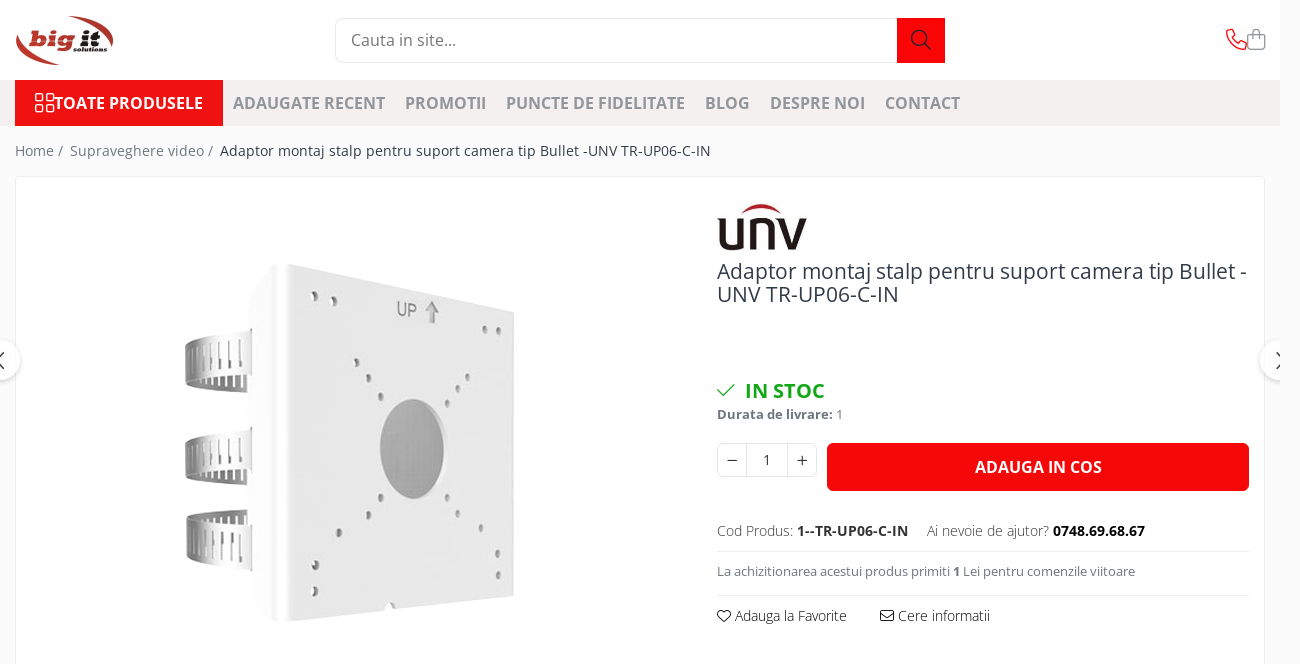

--- FILE ---
content_type: text/html; charset=UTF-8
request_url: https://bigit.ro/supraveghere-video-2/adaptor-montaj-stalp-pentru-suport-camera-tip-bullet-unv-tr-up06-c-in.html
body_size: 41557
content:
<!DOCTYPE html>

<html lang="ro-ro">

	<head>
		<meta charset="UTF-8">

		<script src="https://gomagcdn.ro/themes/fashion/js/lazysizes.min.js?v=10281402-4.247" async=""></script>

		<script>
			function g_js(callbk){typeof callbk === 'function' ? window.addEventListener("DOMContentLoaded", callbk, false) : false;}
		</script>

					<link rel="icon" sizes="48x48" href="https://gomagcdn.ro/domains2/bigit.ro/files/favicon/favicon5474.png">
			<link rel="apple-touch-icon" sizes="180x180" href="https://gomagcdn.ro/domains2/bigit.ro/files/favicon/favicon5474.png">
		
		<style>
			/*body.loading{overflow:hidden;}
			body.loading #wrapper{opacity: 0;visibility: hidden;}
			body #wrapper{opacity: 1;visibility: visible;transition:all .1s ease-out;}*/

			.main-header .main-menu{min-height:43px;}
			.-g-hide{visibility:hidden;opacity:0;}

					</style>
					<link rel="preconnect" href="https://fonts.googleapis.com" >
					<link rel="preconnect" href="https://fonts.gstatic.com" crossorigin>
		
		<link rel="preconnect" href="https://gomagcdn.ro"><link rel="dns-prefetch" href="https://fonts.googleapis.com" /><link rel="dns-prefetch" href="https://fonts.gstatic.com" /><link rel="dns-prefetch" href="https://connect.facebook.net" /><link rel="dns-prefetch" href="https://www.facebook.com" /><link rel="dns-prefetch" href="https://www.googletagmanager.com" />

					<link rel="preload" as="image" href="https://gomagcdn.ro/domains2/bigit.ro/files/product/large/adaptor-montaj-stalp-pentru-suport-camera-tip-bullet-unv-tr-up06-c-in-924277.png"   >
					<link rel="preload" as="style" href="https://fonts.googleapis.com/css2?family=Jost:wght@200;300;400;500;600;700&display=swap" fetchpriority="high" onload="this.onload=null;this.rel='stylesheet'" crossorigin>
		
		<link rel="preload" href="https://gomagcdn.ro/themes/fashion/js/plugins.js?v=10281402-4.247" as="script">

		
					<link rel="preload" href="https://bigit.ro/theme/default.js?v=41720569280" as="script">
				
		<link rel="preload" href="https://gomagcdn.ro/themes/fashion/js/dev.js?v=10281402-4.247" as="script">

					<noscript>
				<link rel="stylesheet" href="https://fonts.googleapis.com/css2?family=Jost:wght@200;300;400;500;600;700&display=swap">
			</noscript>
		
					<link rel="stylesheet" href="https://gomagcdn.ro/themes/fashion/css/main-min-v2.css?v=10281402-4.247-1" data-values='{"blockScripts": "1"}'>
		
					<link rel="stylesheet" href="https://bigit.ro/theme/default.css?v=41720569280">
		
						<link rel="stylesheet" href="https://gomagcdn.ro/themes/fashion/css/dev-style.css?v=10281402-4.247-1">
		
		
		
		<link rel="alternate" hreflang="x-default" href="https://bigit.ro/supraveghere-video-2/adaptor-montaj-stalp-pentru-suport-camera-tip-bullet-unv-tr-up06-c-in.html">
									<script>(function(w,d,s,l,i){w[l]=w[l]||[];w[l].push({'gtm.start':
new Date().getTime(),event:'gtm.js'});var f=d.getElementsByTagName(s)[0],
j=d.createElement(s),dl=l!='dataLayer'?'&l='+l:'';j.async=true;j.src=
'https://www.googletagmanager.com/gtm.js?id='+i+dl;f.parentNode.insertBefore(j,f);
})(window,document,'script','dataLayer','GTM-NBHHQ23');</script>					
		<meta name="expires" content="never">
		<meta name="revisit-after" content="1 days">
					<meta name="author" content="Gomag">
				<title>Adaptor montaj stalp pentru suport camera tip Bullet -UNV TR-UP06-C-IN</title>


					<meta name="robots" content="index,follow" />
						
		<meta name="description" content="Cumpara Adaptor montaj stalp pentru suport camera tip Bullet -UNV TR-UP06-C-IN la pret avantajos">
		<meta class="viewport" name="viewport" content="width=device-width, initial-scale=1.0, user-scalable=no">
							<meta property="og:description" content="Producator: UNV (Uniview)Camere compatibile: camere tip Bullet din seria IPC23xx  IPC23XX/22X   IPC74X  IPC252/26XMaterial: aliaj de AluminiuDimensiuni: 127 x 136 x62.5mmGreutate: 340g  Diametru de prindere stalp: 67 ~ 127mm "/>
							<meta property="og:image" content="https://gomagcdn.ro/domains2/bigit.ro/files/product/large/adaptor-montaj-stalp-pentru-suport-camera-tip-bullet-unv-tr-up06-c-in-924277.png"/>
															<link rel="canonical" href="https://bigit.ro/supraveghere-video-2/adaptor-montaj-stalp-pentru-suport-camera-tip-bullet-unv-tr-up06-c-in.html" />
			<meta property="og:url" content="https://bigit.ro/supraveghere-video-2/adaptor-montaj-stalp-pentru-suport-camera-tip-bullet-unv-tr-up06-c-in.html"/>
						
		<meta name="distribution" content="Global">
		<meta name="owner" content="bigit.ro">
		<meta name="publisher" content="bigit.ro">
		<meta name="rating" content="General">
		<meta name="copyright" content="Copyright bigit.ro 2026. All rights reserved">
		<link rel="search" href="https://bigit.ro/opensearch.ro.xml" type="application/opensearchdescription+xml" title="Cautare"/>

		
							<script src="https://gomagcdn.ro/themes/fashion/js/jquery-2.1.4.min.js"></script>
			<script defer src="https://gomagcdn.ro/themes/fashion/js/jquery.autocomplete.js?v=20181023"></script>
			<script src="https://gomagcdn.ro/themes/fashion/js/gomag.config.js?v=10281402-4.247"></script>
			<script src="https://gomagcdn.ro/themes/fashion/js/gomag.js?v=10281402-4.247"></script>
		
													<!-- Global site tag (gtag.js) - Google Analytics -->
<script async src="https://www.googletagmanager.com/gtag/js?id=G-RJX2M3Q6KR"></script>
	<script>
 window.dataLayer = window.dataLayer || [];
  function gtag(){dataLayer.push(arguments);}
    var cookieValue = '';
  var name = 'g_c_consent' + "=";
  var decodedCookie = decodeURIComponent(document.cookie);
  var ca = decodedCookie.split(';');
  for(var i = 0; i <ca.length; i++) {
	var c = ca[i];
	while (c.charAt(0) == ' ') {
	  c = c.substring(1);
	}
	if (c.indexOf(name) == 0) {
	  cookieValue = c.substring(name.length, c.length);
	}
  }



if(cookieValue == ''){
	gtag('consent', 'default', {
	  'ad_storage': 'granted',
	  'ad_user_data': 'granted',
	  'ad_personalization': 'granted',
	  'analytics_storage': 'granted',
	  'personalization_storage': 'granted',
	  'functionality_storage': 'granted',
	  'security_storage': 'granted'
	});
	} else if(cookieValue != '-1'){


			gtag('consent', 'default', {
			'ad_storage': 'granted',
			'ad_user_data': 'granted',
			'ad_personalization': 'granted',
			'analytics_storage': 'granted',
			'personalization_storage': 'granted',
			'functionality_storage': 'granted',
			'security_storage': 'granted'
		});
	} else {
	 gtag('consent', 'default', {
		  'ad_storage': 'denied',
		  'ad_user_data': 'denied',
		  'ad_personalization': 'denied',
		  'analytics_storage': 'denied',
			'personalization_storage': 'denied',
			'functionality_storage': 'denied',
			'security_storage': 'denied'
		});

		 }
</script>
<script>

	
  gtag('js', new Date());

 
$.Gomag.bind('Cookie/Policy/Consent/Denied', function(){
	gtag('consent', 'update', {
		  'ad_storage': 'denied',
		  'ad_user_data': 'denied',
		  'ad_personalization': 'denied',
		  'analytics_storage': 'denied',
			'personalization_storage': 'denied',
			'functionality_storage': 'denied',
			'security_storage': 'denied'
		});
		})
$.Gomag.bind('Cookie/Policy/Consent/Granted', function(){
	gtag('consent', 'update', {
		  'ad_storage': 'granted',
		  'ad_user_data': 'granted',
		  'ad_personalization': 'granted',
		  'analytics_storage': 'granted',
			'personalization_storage': 'granted',
			'functionality_storage': 'granted',
			'security_storage': 'granted'
		});
		})
  gtag('config', 'G-RJX2M3Q6KR', {allow_enhanced_conversions: true });
</script>
<script>
	function gaBuildProductVariant(product)
	{
		let _return = '';
		if(product.version != undefined)
		{
			$.each(product.version, function(i, a){
				_return += (_return == '' ? '' : ', ')+a.value;
			})
		}
		return _return;
	}

</script>
<script>
	$.Gomag.bind('Product/Add/To/Cart/After/Listing', function gaProductAddToCartLV4(event, data) {
		if(data.product !== undefined) {
			var gaProduct = false;
			if(typeof(gaProducts) != 'undefined' && gaProducts[data.product.id] != undefined)
			{
				gaProduct = gaProducts[data.product.id];

			}

			if(gaProduct == false)
			{
				gaProduct = {};
				gaProduct.item_id = data.product.sku;
				gaProduct.currency = data.product.currency ? (String(data.product.currency).toLowerCase() == 'lei' ? 'RON' : data.product.currency) : 'RON';
				gaProduct.item_name =  data.product.sku ;
				gaProduct.item_variant= gaBuildProductVariant(data.product);
				gaProduct.item_brand = data.product.brand;
				gaProduct.item_category = data.product.category;

			}

			gaProduct.price = parseFloat(data.product.price).toFixed(2);
			gaProduct.quantity = data.product.productQuantity;
			gtag("event", "add_to_cart", {
				currency: gaProduct.currency,
				value: parseFloat(gaProduct.price) * parseFloat(gaProduct.quantity),
				items: [
					gaProduct
				]
			});

		}
	})
	$.Gomag.bind('Product/Add/To/Cart/After/Details', function gaProductAddToCartDV4(event, data){

		if(data.product !== undefined){

			var gaProduct = false;
			if(
				typeof(gaProducts) != 'undefined'
				&&
				gaProducts[data.product.id] != undefined
			)
			{
				var gaProduct = gaProducts[data.product.id];
			}

			if(gaProduct == false)
			{
				gaProduct = {};
				gaProduct.item_id = data.product.sku;
				gaProduct.currency = data.product.currency ? (String(data.product.currency).toLowerCase() == 'lei' ? 'RON' : data.product.currency) : 'RON';
				gaProduct.item_name =  data.product.sku ;
				gaProduct.item_variant= gaBuildProductVariant(data.product);
				gaProduct.item_brand = data.product.brand;
				gaProduct.item_category = data.product.category;

			}

			gaProduct.price = parseFloat(data.product.price).toFixed(2);
			gaProduct.quantity = data.product.productQuantity;


			gtag("event", "add_to_cart", {
			  currency: gaProduct.currency,
			  value: parseFloat(gaProduct.price) * parseFloat(gaProduct.quantity),
			  items: [
				gaProduct
			  ]
			});
        }

	})
	 $.Gomag.bind('Product/Remove/From/Cart', function gaProductRemovedFromCartV4(event, data){
		var envData = $.Gomag.getEnvData();
		var products = envData.products;

		if(data.data.product !== undefined && products[data.data.product] !== undefined){


			var dataProduct = products[data.data.product];


			gaProduct = {};
			gaProduct.item_id = dataProduct.sku;

			gaProduct.item_name =   dataProduct.sku ;
			gaProduct.currency = dataProduct.currency ? (String(dataProduct.currency).toLowerCase() == 'lei' ? 'RON' : dataProduct.currency) : 'RON';
			gaProduct.item_category = dataProduct.category;
			gaProduct.item_brand = dataProduct.brand;
			gaProduct.price = parseFloat(dataProduct.price).toFixed(2);
			gaProduct.quantity = data.data.quantity;
			gaProduct.item_variant= gaBuildProductVariant(dataProduct);
			gtag("event", "remove_from_cart", {
			  currency: gaProduct.currency,
			  value: parseFloat(gaProduct.price) * parseFloat(gaProduct.quantity),
			  items: [
				gaProduct
			  ]
			});
        }

	});

	 $.Gomag.bind('Cart/Quantity/Update', function gaCartQuantityUpdateV4(event, data){
		var envData = $.Gomag.getEnvData();
		var products = envData.products;
		if(!data.data.finalQuantity || !data.data.initialQuantity)
		{
			return false;
		}
		var dataProduct = products[data.data.product];
		if(dataProduct == undefined)
		{
			return false;
		}

		gaProduct = {};
		gaProduct.item_id = dataProduct.sku;
		gaProduct.currency = dataProduct.currency ? (String(dataProduct.currency).toLowerCase() == 'lei' ? 'RON' : dataProduct.currency) : 'RON';
		gaProduct.item_name =  dataProduct.sku ;

		gaProduct.item_category = dataProduct.category;
		gaProduct.item_brand = dataProduct.brand;
		gaProduct.price = parseFloat(dataProduct.price).toFixed(2);
		gaProduct.item_variant= gaBuildProductVariant(dataProduct);
		if(parseFloat(data.data.initialQuantity) < parseFloat(data.data.finalQuantity))
		{
			var quantity = parseFloat(data.data.finalQuantity) - parseFloat(data.data.initialQuantity);
			gaProduct.quantity = quantity;

			gtag("event", "add_to_cart", {
			  currency: gaProduct.currency,
			  value: parseFloat(gaProduct.price) * parseFloat(gaProduct.quantity),
			  items: [
				gaProduct
			  ]
			});
		}
		else if(parseFloat(data.data.initialQuantity) > parseFloat(data.data.finalQuantity))
		{
			var quantity = parseFloat(data.data.initialQuantity) - parseFloat(data.data.finalQuantity);
			gaProduct.quantity = quantity;
			gtag("event", "remove_from_cart", {
			  currency: gaProduct.currency,
			  value: parseFloat(gaProduct.price) * parseFloat(gaProduct.quantity),
			  items: [
				gaProduct
			  ]
			});
		}

	});

</script>
<!-- Global site tag (gtag.js) - Google Analytics -->
	<script>
		$.Gomag.bind('Page/Load', function(){
			gtag('config', 'G-7L4P8J8GKV', {allow_enhanced_conversions: true, groups: 'gomag'  });
		})
	</script>
<script>
function gaCGBuildProductVariant(product)
	{
		let _return = '';
		if(product.version != undefined)
		{
			$.each(product.version, function(i, a){
				_return += (_return == '' ? '' : ', ')+a.value;
			})
		}
		return _return;
	}

</script>

<script>
	$.Gomag.bind('Product/Add/To/Cart/After/Listing', function gaProductAddToCartLGCV4(event, data){
		if(data.product !== undefined){

			var gaProduct = false;
			if(typeof(gaProducts) != 'undefined' && gaProducts[data.product.id] != undefined)
			{
				gaProduct = gaProducts[data.product.id];

			}

			if(gaProduct == false)
			{
				gaProduct = {};
				gaProduct.item_id = data.product.id;
				gaProduct.currency = data.product.currency ? data.product.currency : 'RON';
				gaProduct.item_name = data.product.sku;
				gaProduct.item_variant= gaCGBuildProductVariant(data.product);
				gaProduct.item_brand = data.product.brand;
				gaProduct.item_category = data.product.category;

			}

			gaProduct.price = parseFloat(data.product.price).toFixed(2);
			gaProduct.quantity = data.product.productQuantity;

			gtag("event", "add_to_cart", {
				send_to: 'gomag',
				currency: gaProduct.currency,
				value: parseFloat(gaProduct.price) * parseFloat(gaProduct.quantity),
				items: [
					gaProduct
				]
			});

        }
	})
	$.Gomag.bind('Product/Add/To/Cart/After/Details', function gaProductAddToCartDGCV4(event, data){

		if(data.product !== undefined){

			var gaProduct = false;
			if(
				typeof(gaProducts) != 'undefined'
				&&
				gaProducts[data.product.id] != undefined
			)
			{
				var gaProduct = gaProducts[data.product.id];
			}

			if(gaProduct == false)
			{
				gaProduct = {};
				gaProduct.item_id = data.product.id;
				gaProduct.currency = data.product.currency ? data.product.currency : 'RON';
				gaProduct.item_name =data.product.sku;

				gaProduct.item_variant= gaCGBuildProductVariant(data.product);
				gaProduct.item_brand = data.product.brand;
				gaProduct.item_category = data.product.category;

			}

			gaProduct.price = parseFloat(data.product.price).toFixed(2);
			gaProduct.quantity = data.product.productQuantity;




			gtag("event", "add_to_cart", {
				send_to: 'gomag',
				currency: gaProduct.currency,
				value: parseFloat(gaProduct.price) * parseFloat(gaProduct.quantity),
				items: [
					gaProduct
				]
			});
        }

	})
	 $.Gomag.bind('Product/Remove/From/Cart', function gaProductRemovedFromCartGCV4(event, data){
		var envData = $.Gomag.getEnvData();
		var products = envData.products;

		if(data.data.product !== undefined && products[data.data.product] !== undefined){


			var dataProduct = products[data.data.product];


			gaProduct = {};
			gaProduct.item_id = dataProduct.id;

			gaProduct.item_name = dataProduct.sku;
			gaProduct.currency = dataProduct.currency;
			gaProduct.item_category = dataProduct.category;
			gaProduct.item_brand = dataProduct.brand;
			gaProduct.price = parseFloat(dataProduct.price).toFixed(2);
			gaProduct.item_variant= gaCGBuildProductVariant(dataProduct);
			gaProduct.quantity = data.data.quantity;
			gtag("event", "remove_from_cart", {
				send_to: 'gomag',
			  currency: gaProduct.currency,
			  value: parseFloat(gaProduct.price) * parseFloat(gaProduct.quantity),
			  items: [
				gaProduct
			  ]
			});
        }

	});

	 $.Gomag.bind('Cart/Quantity/Update', function gaCartQuantityUpdateV4(event, data){
		var envData = $.Gomag.getEnvData();
		var products = envData.products;
		if(!data.data.finalQuantity || !data.data.initialQuantity)
		{
			return false;
		}
		var dataProduct = products[data.data.product];
		if(dataProduct == undefined)
		{
			return false;
		}

		gaProduct = {};
		gaProduct.item_id = dataProduct.id;
		gaProduct.currency = dataProduct.currency ? dataProduct.currency : 'RON';
		gaProduct.item_name = dataProduct.sku;
		gaProduct.item_variant= gaCGBuildProductVariant(dataProduct);
		gaProduct.item_category = dataProduct.category;
		gaProduct.item_brand = dataProduct.brand;
		gaProduct.price = parseFloat(dataProduct.price).toFixed(2);

		if(parseFloat(data.data.initialQuantity) < parseFloat(data.data.finalQuantity))
		{
			var quantity = parseFloat(data.data.finalQuantity) - parseFloat(data.data.initialQuantity);
			gaProduct.quantity = quantity;

			gtag("event", "add_to_cart", {
				send_to: 'gomag',
				currency: gaProduct.currency,
				value: parseFloat(gaProduct.price) * parseFloat(gaProduct.quantity),
				items: [
					gaProduct
				]
			});
		}
		else if(parseFloat(data.data.initialQuantity) > parseFloat(data.data.finalQuantity))
		{
			var quantity = parseFloat(data.data.initialQuantity) - parseFloat(data.data.finalQuantity);
			gaProduct.quantity = quantity;
			gtag("event", "remove_from_cart", {
				send_to: 'gomag',
			  currency: gaProduct.currency,
			  value: parseFloat(gaProduct.price) * parseFloat(gaProduct.quantity),
			  items: [
				gaProduct
			  ]
			});
		}

	});

</script>
<script>
gtag('config', 'AW-11472875101');
</script><script>
	$.Gomag.bind('Product/Add/To/Cart/After/Listing', function(event, data){
		if(data.product !== undefined){
			gtag('event', 'add_to_cart', {
				send_to	: 'AW-11472875101',
				value	: parseFloat(data.product.productQuantity) * parseFloat(data.product.price),
				items	:[{
					id		: data.product.id,
					name	: data.product.name,
					brand	: data.product.brand,
					category: data.product.category,
					quantity: data.product.productQuantity,
					price	: parseFloat(data.product.price).toFixed(2)
				 
			}]
		   })
        }
	})
	$.Gomag.bind('Product/Add/To/Cart/After/Details', function(event, data){
		
		if(data.product !== undefined){
			gtag('event', 'add_to_cart', {
				send_to: 'AW-11472875101',
				value: parseFloat(data.product.productQuantity) * parseFloat(data.product.price),
				items: [{
					id: data.product.id,
					name		: data.product.name,
					brand		: data.product.brand,
					category	: data.product.category,
					quantity	: data.product.productQuantity,
					price		: parseFloat(data.product.price).toFixed(2)
				}]	
			})
		}
	})
   
</script><meta name="google-site-verification" content="nM9nB--gzYSydUukySqhhUHHIZGpIqgglGzb2EDbZ6Y" /><script>
function gmsc(name, value)
{
	if(value != undefined && value)
	{
		var expires = new Date();
		expires.setTime(expires.getTime() + parseInt(3600*24*1000*90));
		document.cookie = encodeURIComponent(name) + "=" + encodeURIComponent(value) + '; expires='+ expires.toUTCString() + "; path=/";
	}
}
let gmqs = window.location.search;
let gmup = new URLSearchParams(gmqs);
gmsc('g_sc', gmup.get('shop_campaign'));
gmsc('shop_utm_campaign', gmup.get('utm_campaign'));
gmsc('shop_utm_medium', gmup.get('utm_medium'));
gmsc('shop_utm_source', gmup.get('utm_source'));
</script><!-- Facebook Pixel Code -->
				<script>
				!function(f,b,e,v,n,t,s){if(f.fbq)return;n=f.fbq=function(){n.callMethod?
				n.callMethod.apply(n,arguments):n.queue.push(arguments)};if(!f._fbq)f._fbq=n;
				n.push=n;n.loaded=!0;n.version="2.0";n.queue=[];t=b.createElement(e);t.async=!0;
				t.src=v;s=b.getElementsByTagName(e)[0];s.parentNode.insertBefore(t,s)}(window,
				document,"script","//connect.facebook.net/en_US/fbevents.js");

				fbq("init", "1182428662440795");
				fbq("track", "PageView");</script>
				<!-- End Facebook Pixel Code -->
				<script>
				$.Gomag.bind('User/Ajax/Data/Loaded', function(event, data){
					if(data != undefined && data.data != undefined)
					{
						var eventData = data.data;
						if(eventData.facebookUserData != undefined)
						{
							$('body').append(eventData.facebookUserData);
						}
					}
				})
				</script>
				<meta name="facebook-domain-verification" content="3o7pcrjetkoehlc2xcvyx76ieldcp8" /><meta name="google-site-verification" content="KU4H7BvhC7SAS8PweE-rZhksXubL4OdmpUKFDtcQ05U" /> 					
		
	</head>

	<body class="" style="">

		<script >
			function _addCss(url, attribute, value, loaded){
				var _s = document.createElement('link');
				_s.rel = 'stylesheet';
				_s.href = url;
				_s.type = 'text/css';
				if(attribute)
				{
					_s.setAttribute(attribute, value)
				}
				if(loaded){
					_s.onload = function(){
						var dom = document.getElementsByTagName('body')[0];
						//dom.classList.remove('loading');
					}
				}
				var _st = document.getElementsByTagName('link')[0];
				_st.parentNode.insertBefore(_s, _st);
			}
			//_addCss('https://fonts.googleapis.com/css2?family=Open+Sans:ital,wght@0,300;0,400;0,600;0,700;1,300;1,400&display=swap');
			_addCss('https://gomagcdn.ro/themes/_fonts/Open-Sans.css');

		</script>
		<script>
				/*setTimeout(
				  function()
				  {
				   document.getElementsByTagName('body')[0].classList.remove('loading');
				  }, 1000);*/
		</script>
									<noscript><iframe src="https://www.googletagmanager.com/ns.html?id=GTM-NBHHQ23"
height="0" width="0" style="display:none;visibility:hidden"></iframe></noscript>					
		
		<div id="wrapper">
			<!-- BLOCK:654bf9ca242534fb3570417bcf03fb80 start -->
<div id="_cartSummary" class="hide"></div>

<script >
	$(document).ready(function() {

		$(document).on('keypress', '.-g-input-loader', function(){
			$(this).addClass('-g-input-loading');
		})

		$.Gomag.bind('Product/Add/To/Cart/After', function(eventResponse, properties)
		{
									var data = JSON.parse(properties.data);
			$('.q-cart').html(data.quantity);
			if(parseFloat(data.quantity) > 0)
			{
				$('.q-cart').removeClass('hide');
			}
			else
			{
				$('.q-cart').addClass('hide');
			}
			$('.cartPrice').html(data.subtotal + ' ' + data.currency);
			$('.cartProductCount').html(data.quantity);


		})
		$('#_cartSummary').on('updateCart', function(event, cart) {
			var t = $(this);

			$.get('https://bigit.ro/cart-update', {
				cart: cart
			}, function(data) {

				$('.q-cart').html(data.quantity);
				if(parseFloat(data.quantity) > 0)
				{
					$('.q-cart').removeClass('hide');
				}
				else
				{
					$('.q-cart').addClass('hide');
				}
				$('.cartPrice').html(data.subtotal + ' ' + data.currency);
				$('.cartProductCount').html(data.quantity);
			}, 'json');
			window.ga = window.ga || function() {
				(ga.q = ga.q || []).push(arguments)
			};
			ga('send', 'event', 'Buton', 'Click', 'Adauga_Cos');
		});

		if(window.gtag_report_conversion) {
			$(document).on("click", 'li.phone-m', function() {
				var phoneNo = $('li.phone-m').children( "a").attr('href');
				gtag_report_conversion(phoneNo);
			});

		}

	});
</script>



<header class="main-header container-bg clearfix" data-block="headerBlock">
	<div class="discount-tape container-h full -g-hide" id="_gomagHellobar"></div>

		
	<div class="top-head-bg container-h full">

		<div class="top-head container-h">
			<div class="row">
				<div class="col-md-3 col-sm-3 col-xs-5 logo-h">
					
	<a href="https://bigit.ro" id="logo" data-pageId="2">
		<img src="https://gomagcdn.ro/domains2/bigit.ro/files/company/bigit-762142975.png" fetchpriority="high" class="img-responsive" alt="Camere supraveghere | Alarme wireless |  Videointerfoane | Automatizari" title="Camere supraveghere | Alarme wireless |  Videointerfoane | Automatizari" width="200" height="50" style="width:auto;">
	</a>
				</div>
				<div class="col-md-4 col-sm-4 col-xs-7 main search-form-box">
					
<form name="search-form" class="search-form" action="https://bigit.ro/produse" id="_searchFormMainHeader">

	<input id="_autocompleteSearchMainHeader" name="c" class="input-placeholder -g-input-loader" type="text" placeholder="Cauta in site..." aria-label="Search"  value="">
	<button id="_doSearch" class="search-button" aria-hidden="true">
		<i class="fa fa-search" aria-hidden="true"></i>
	</button>

				<script >
			$(document).ready(function() {

				$('#_autocompleteSearchMainHeader').autocomplete({
					serviceUrl: 'https://bigit.ro/autocomplete',
					minChars: 2,
					deferRequestBy: 700,
					appendTo: '#_searchFormMainHeader',
					width: parseInt($('#_doSearch').offset().left) - parseInt($('#_autocompleteSearchMainHeader').offset().left),
					formatResult: function(suggestion, currentValue) {
						return suggestion.value;
					},
					onSelect: function(suggestion) {
						$(this).val(suggestion.data);
					},
					onSearchComplete: function(suggestion) {
						$(this).removeClass('-g-input-loading');
					}
				});
				$(document).on('click', '#_doSearch', function(e){
					e.preventDefault();
					if($('#_autocompleteSearchMainHeader').val() != '')
					{
						$('#_searchFormMainHeader').submit();
					}
				})
			});
		</script>
	

</form>
				</div>
				<div class="col-md-5 col-sm-5 acount-section">
					
<ul>
	<li class="search-m hide">
		<a href="#" class="-g-no-url" aria-label="Cauta in site..." data-pageId="">
			<i class="fa fa-search search-open" aria-hidden="true"></i>
			<i style="display:none" class="fa fa-times search-close" aria-hidden="true"></i>
		</a>
	</li>
	<li class="-g-user-icon -g-user-icon-empty">
			
	</li>
	
				<li class="contact-header">
			<a href="tel:0748.69.68.67" aria-label="Contacteaza-ne" data-pageId="3">
				<i class="fa fa-phone" aria-hidden="true"></i>
								<span>0748.69.68.67</span>
			</a>
		</li>
			<li class="wishlist-header hide">
		<a href="https://bigit.ro/wishlist" aria-label="Wishlist" data-pageId="28">
			<span class="-g-wishlist-product-count -g-hide"></span>
			<i class="fa fa-heart-o" aria-hidden="true"></i>
			<span class="">Favorite</span>
		</a>
	</li>
	<li class="cart-header-btn cart">
		<a class="cart-drop _showCartHeader" href="https://bigit.ro/cos-de-cumparaturi" aria-label="Cos de cumparaturi">
			<span class="q-cart hide">0</span>
			<i class="fa fa-shopping-bag" aria-hidden="true"></i>
			<span class="count cartPrice">0,00
				
			</span>
		</a>
					<div class="cart-dd  _cartShow cart-closed"></div>
			</li>

	</ul>

	<script>
		$(document).ready(function() {
			//Cart
							$('.cart').mouseenter(function() {
					$.Gomag.showCartSummary('div._cartShow');
				}).mouseleave(function() {
					$.Gomag.hideCartSummary('div._cartShow');
					$('div._cartShow').removeClass('cart-open');
				});
						$(document).on('click', '.dropdown-toggle', function() {
				window.location = $(this).attr('href');
			})
		})
	</script>

				</div>
			</div>
		</div>
	</div>


<div id="navigation">
	<nav id="main-menu" class="main-menu container-h full clearfix">
		<a href="#" class="menu-trg -g-no-url" title="Produse">
			<span>&nbsp;</span>
		</a>
		
<div class="container-h nav-menu-hh clearfix">

	<!-- BASE MENU -->
	<ul class="
			nav-menu base-menu
			
			
		">

		<li class="all-product-button menu-drop">
			<a class="" href="https://bigit.ro/produse">Toate Produsele <i class="fa fa-angle-down"></i></a>
			<div class="menu-dd">
				

	<ul class="FH">
			
		<li class="ifDrop __GomagMM ">
							<a
					href="https://bigit.ro/supraveghere-video-2"
					class="  "
					rel="  "
					
					title="Supraveghere video"
					data-Gomag='{"image":"https:\/\/gomagcdn.ro\/domains2\/bigit.ro\/files\/category\/original\/Supraveghere video - categorie 6152.png"}'
					data-block-name="mainMenuD0"
					data-pageId= "80"
					data-block="mainMenuD">
											<img class="category-icon" alt="Supraveghere video" title="Supraveghere video" src="https://gomagcdn.ro/domains2/bigit.ro/files/category/original/Supraveghere video - categorie 6152.png" loading="lazy">
											<span class="list">Supraveghere video</span>
						<i class="fa fa-angle-right"></i>
				</a>

										<ul class="drop-list clearfix w100">
															<li class="image">
																	</li>
																																						<li class="fl">
										<div class="col">
											<p class="title">
												<a
												href="https://bigit.ro/camere-supraveghere-wi-fi-4g"
												class="title    "
												rel="  "
												
												title="Camere supraveghere Wi-Fi & 4G"
												data-Gomag='{"image":"https:\/\/gomagcdn.ro\/domains2\/bigit.ro\/files\/category\/original\/Camere supraveghere Wi-Fi & 4G5458.png"}'
												data-block-name="mainMenuD1"
												data-block="mainMenuD"
												data-pageId= "80"
												>
																											<img class="category-icon" src="https://gomagcdn.ro/domains2/bigit.ro/files/category/original/Camere supraveghere Wi-Fi &amp; 4G5458.png" loading="lazy">
																										Camere supraveghere Wi-Fi &amp; 4G
												</a>
											</p>
																						
										</div>
									</li>
																																<li class="fl">
										<div class="col">
											<p class="title">
												<a
												href="https://bigit.ro/kituri-supraveghere"
												class="title    "
												rel="  "
												
												title="Kit-uri supraveghere video"
												data-Gomag='{"image":"https:\/\/gomagcdn.ro\/domains2\/bigit.ro\/files\/category\/original\/Kit sistem supraveghere solar3293.png"}'
												data-block-name="mainMenuD1"
												data-block="mainMenuD"
												data-pageId= "80"
												>
																											<img class="category-icon" src="https://gomagcdn.ro/domains2/bigit.ro/files/category/original/Kit sistem supraveghere solar3293.png" loading="lazy">
																										Kit-uri supraveghere video
												</a>
											</p>
																						
										</div>
									</li>
																																<li class="fl">
										<div class="col">
											<p class="title">
												<a
												href="https://bigit.ro/camere-supraveghere-analog"
												class="title    "
												rel="  "
												
												title="Camere supraveghere analog"
												data-Gomag='{"image":"https:\/\/gomagcdn.ro\/domains2\/bigit.ro\/files\/category\/original\/Camere supraveghere analog5535.png"}'
												data-block-name="mainMenuD1"
												data-block="mainMenuD"
												data-pageId= "80"
												>
																											<img class="category-icon" src="https://gomagcdn.ro/domains2/bigit.ro/files/category/original/Camere supraveghere analog5535.png" loading="lazy">
																										Camere supraveghere analog
												</a>
											</p>
																						
										</div>
									</li>
																																<li class="fl">
										<div class="col">
											<p class="title">
												<a
												href="https://bigit.ro/camere-supraveghere-ip"
												class="title    "
												rel="  "
												
												title="Camere supraveghere IP"
												data-Gomag='{"image":"https:\/\/gomagcdn.ro\/domains2\/bigit.ro\/files\/category\/original\/Camere supraveghere IP bullet9356.png"}'
												data-block-name="mainMenuD1"
												data-block="mainMenuD"
												data-pageId= "80"
												>
																											<img class="category-icon" src="https://gomagcdn.ro/domains2/bigit.ro/files/category/original/Camere supraveghere IP bullet9356.png" loading="lazy">
																										Camere supraveghere IP
												</a>
											</p>
																						
										</div>
									</li>
																																<li class="fl">
										<div class="col">
											<p class="title">
												<a
												href="https://bigit.ro/supraveghere-video-wireless"
												class="title    "
												rel="  "
												
												title="Supraveghere video wireless"
												data-Gomag='{"image":"https:\/\/gomagcdn.ro\/domains2\/bigit.ro\/files\/category\/original\/Camere supraveghere wireless6326.png"}'
												data-block-name="mainMenuD1"
												data-block="mainMenuD"
												data-pageId= "80"
												>
																											<img class="category-icon" src="https://gomagcdn.ro/domains2/bigit.ro/files/category/original/Camere supraveghere wireless6326.png" loading="lazy">
																										Supraveghere video wireless
												</a>
											</p>
																						
										</div>
									</li>
																																<li class="fl">
										<div class="col">
											<p class="title">
												<a
												href="https://bigit.ro/nvr-network-video-recorder"
												class="title    "
												rel="  "
												
												title="NVR Network Video Recorder"
												data-Gomag='{"image":"https:\/\/gomagcdn.ro\/domains2\/bigit.ro\/files\/category\/original\/Inregistratoare5545.png"}'
												data-block-name="mainMenuD1"
												data-block="mainMenuD"
												data-pageId= "80"
												>
																											<img class="category-icon" src="https://gomagcdn.ro/domains2/bigit.ro/files/category/original/Inregistratoare5545.png" loading="lazy">
																										NVR Network Video Recorder
												</a>
											</p>
																						
										</div>
									</li>
																																<li class="fl">
										<div class="col">
											<p class="title">
												<a
												href="https://bigit.ro/inregistratoare-video-dvr-ro"
												class="title    "
												rel="  "
												
												title="Inregistratoare video - DVR"
												data-Gomag='{"image":"https:\/\/gomagcdn.ro\/domains2\/bigit.ro\/files\/category\/original\/DVR7728.png"}'
												data-block-name="mainMenuD1"
												data-block="mainMenuD"
												data-pageId= "80"
												>
																											<img class="category-icon" src="https://gomagcdn.ro/domains2/bigit.ro/files/category/original/DVR7728.png" loading="lazy">
																										Inregistratoare video - DVR
												</a>
											</p>
																						
										</div>
									</li>
																																<li class="fl">
										<div class="col">
											<p class="title">
												<a
												href="https://bigit.ro/solutii-depistare-febra-ro"
												class="title    "
												rel="  "
												
												title="Solutii depistare febra"
												data-Gomag='{"image":"https:\/\/gomagcdn.ro\/domains2\/bigit.ro\/files\/category\/original\/Depistare febra2237.png"}'
												data-block-name="mainMenuD1"
												data-block="mainMenuD"
												data-pageId= "80"
												>
																											<img class="category-icon" src="https://gomagcdn.ro/domains2/bigit.ro/files/category/original/Depistare febra2237.png" loading="lazy">
																										Solutii depistare febra
												</a>
											</p>
																						
										</div>
									</li>
																																<li class="fl">
										<div class="col">
											<p class="title">
												<a
												href="https://bigit.ro/camere-supraveghere-auto"
												class="title    "
												rel="  "
												
												title="Camere video auto"
												data-Gomag='{"image":"https:\/\/gomagcdn.ro\/domains2\/bigit.ro\/files\/category\/original\/Camere supraveghere auto6300.png"}'
												data-block-name="mainMenuD1"
												data-block="mainMenuD"
												data-pageId= "80"
												>
																											<img class="category-icon" src="https://gomagcdn.ro/domains2/bigit.ro/files/category/original/Camere supraveghere auto6300.png" loading="lazy">
																										Camere video auto
												</a>
											</p>
																						
										</div>
									</li>
																																<li class="fl">
										<div class="col">
											<p class="title">
												<a
												href="https://bigit.ro/accesorii-supraveghere"
												class="title    "
												rel="  "
												
												title="Accesorii Supraveghere"
												data-Gomag='{"image":"https:\/\/gomagcdn.ro\/domains2\/bigit.ro\/files\/category\/original\/Surse alimentare1003.png"}'
												data-block-name="mainMenuD1"
												data-block="mainMenuD"
												data-pageId= "80"
												>
																											<img class="category-icon" src="https://gomagcdn.ro/domains2/bigit.ro/files/category/original/Surse alimentare1003.png" loading="lazy">
																										Accesorii Supraveghere
												</a>
											</p>
																																															<a
														href="https://bigit.ro/testere-cctv"
														rel="  "
														
														title="Testere CCTV"
														class="    "
														data-Gomag='{"image":"https:\/\/gomagcdn.ro\/domains2\/bigit.ro\/files\/category\/original\/Testere camere supraveghere8449.png"}'
														data-block-name="mainMenuD2"
														data-block="mainMenuD"
														data-pageId=""
													>
																													<img class="category-icon" src="https://gomagcdn.ro/domains2/bigit.ro/files/category/original/Testere camere supraveghere8449.png" loading="lazy">
																												<i class="fa fa-angle-right"></i>
														<span>Testere CCTV</span>
													</a>
																									<a
														href="https://bigit.ro/unitati-stocare-hdd-ssd-microsd"
														rel="  "
														
														title="Unitati stocare HDD, SSD & MicroSD"
														class="    "
														data-Gomag='{"image":"https:\/\/gomagcdn.ro\/domains2\/bigit.ro\/files\/category\/original\/HDD7532.png"}'
														data-block-name="mainMenuD2"
														data-block="mainMenuD"
														data-pageId=""
													>
																													<img class="category-icon" src="https://gomagcdn.ro/domains2/bigit.ro/files/category/original/HDD7532.png" loading="lazy">
																												<i class="fa fa-angle-right"></i>
														<span>Unitati stocare HDD, SSD &amp; MicroSD</span>
													</a>
																									<a
														href="https://bigit.ro/surse-alimentare"
														rel="  "
														
														title="Surse alimentare"
														class="    "
														data-Gomag='{"image":"https:\/\/gomagcdn.ro\/domains2\/bigit.ro\/files\/category\/original\/Surse alimentare5368.png"}'
														data-block-name="mainMenuD2"
														data-block="mainMenuD"
														data-pageId=""
													>
																													<img class="category-icon" src="https://gomagcdn.ro/domains2/bigit.ro/files/category/original/Surse alimentare5368.png" loading="lazy">
																												<i class="fa fa-angle-right"></i>
														<span>Surse alimentare</span>
													</a>
																									<a
														href="https://bigit.ro/ups"
														rel="  "
														
														title="UPS / AVR"
														class="    "
														data-Gomag='{"image":"https:\/\/gomagcdn.ro\/domains2\/bigit.ro\/files\/category\/original\/Sursa UPS2451.png"}'
														data-block-name="mainMenuD2"
														data-block="mainMenuD"
														data-pageId=""
													>
																													<img class="category-icon" src="https://gomagcdn.ro/domains2/bigit.ro/files/category/original/Sursa UPS2451.png" loading="lazy">
																												<i class="fa fa-angle-right"></i>
														<span>UPS / AVR</span>
													</a>
																									<a
														href="https://bigit.ro/acumulatori"
														rel="  "
														
														title="Acumulatori"
														class="    "
														data-Gomag='{"image":"https:\/\/gomagcdn.ro\/domains2\/bigit.ro\/files\/category\/original\/Acumulatori5411.png"}'
														data-block-name="mainMenuD2"
														data-block="mainMenuD"
														data-pageId=""
													>
																													<img class="category-icon" src="https://gomagcdn.ro/domains2/bigit.ro/files/category/original/Acumulatori5411.png" loading="lazy">
																												<i class="fa fa-angle-right"></i>
														<span>Acumulatori</span>
													</a>
																									<a
														href="https://bigit.ro/monitoare-cctv"
														rel="  "
														
														title="Monitoare CCTV"
														class="    "
														data-Gomag='{"image":"https:\/\/gomagcdn.ro\/domains2\/bigit.ro\/files\/category\/original\/Monitoare3368.png"}'
														data-block-name="mainMenuD2"
														data-block="mainMenuD"
														data-pageId=""
													>
																													<img class="category-icon" src="https://gomagcdn.ro/domains2/bigit.ro/files/category/original/Monitoare3368.png" loading="lazy">
																												<i class="fa fa-angle-right"></i>
														<span>Monitoare CCTV</span>
													</a>
																									<a
														href="https://bigit.ro/microfoane-cctv"
														rel="  "
														
														title="Microfoane CCTV"
														class="    "
														data-Gomag='{"image":"https:\/\/gomagcdn.ro\/domains2\/bigit.ro\/files\/category\/original\/Microfoane3736.png"}'
														data-block-name="mainMenuD2"
														data-block="mainMenuD"
														data-pageId=""
													>
																													<img class="category-icon" src="https://gomagcdn.ro/domains2/bigit.ro/files/category/original/Microfoane3736.png" loading="lazy">
																												<i class="fa fa-angle-right"></i>
														<span>Microfoane CCTV</span>
													</a>
																									<a
														href="https://bigit.ro/cabluri-sisteme-supraveghere-si-securitate"
														rel="  "
														
														title="Cabluri"
														class="    "
														data-Gomag='{"image":"https:\/\/gomagcdn.ro\/domains2\/bigit.ro\/files\/category\/original\/Cabluri supraveghere video5794.png"}'
														data-block-name="mainMenuD2"
														data-block="mainMenuD"
														data-pageId=""
													>
																													<img class="category-icon" src="https://gomagcdn.ro/domains2/bigit.ro/files/category/original/Cabluri supraveghere video5794.png" loading="lazy">
																												<i class="fa fa-angle-right"></i>
														<span>Cabluri</span>
													</a>
																									<a
														href="https://bigit.ro/mufe-conectica"
														rel="  "
														
														title="Mufe conectica"
														class="    "
														data-Gomag='{"image":"https:\/\/gomagcdn.ro\/domains2\/bigit.ro\/files\/category\/original\/Mufe conectica5599.png"}'
														data-block-name="mainMenuD2"
														data-block="mainMenuD"
														data-pageId=""
													>
																													<img class="category-icon" src="https://gomagcdn.ro/domains2/bigit.ro/files/category/original/Mufe conectica5599.png" loading="lazy">
																												<i class="fa fa-angle-right"></i>
														<span>Mufe conectica</span>
													</a>
																									<a
														href="https://bigit.ro/video-balun-bnc-utp"
														rel="  "
														
														title="Video balun BNC UTP"
														class="    "
														data-Gomag='{"image":"https:\/\/gomagcdn.ro\/domains2\/bigit.ro\/files\/category\/original\/Video balun6704.png"}'
														data-block-name="mainMenuD2"
														data-block="mainMenuD"
														data-pageId=""
													>
																													<img class="category-icon" src="https://gomagcdn.ro/domains2/bigit.ro/files/category/original/Video balun6704.png" loading="lazy">
																												<i class="fa fa-angle-right"></i>
														<span>Video balun BNC UTP</span>
													</a>
																									<a
														href="https://bigit.ro/doze-jonctiuni-si-cabinete-ro"
														rel="  "
														
														title="Doze jonctiuni si cabinete"
														class="    "
														data-Gomag='{"image":"https:\/\/gomagcdn.ro\/domains2\/bigit.ro\/files\/category\/original\/Doze si jonctiuni6003.png"}'
														data-block-name="mainMenuD2"
														data-block="mainMenuD"
														data-pageId=""
													>
																													<img class="category-icon" src="https://gomagcdn.ro/domains2/bigit.ro/files/category/original/Doze si jonctiuni6003.png" loading="lazy">
																												<i class="fa fa-angle-right"></i>
														<span>Doze jonctiuni si cabinete</span>
													</a>
																									<a
														href="https://bigit.ro/altele"
														rel="  "
														
														title="Altele"
														class="    "
														data-Gomag='{"image":"https:\/\/gomagcdn.ro\/domains2\/bigit.ro\/files\/category\/original\/Alte accesorii - tastaturi4991.png"}'
														data-block-name="mainMenuD2"
														data-block="mainMenuD"
														data-pageId=""
													>
																													<img class="category-icon" src="https://gomagcdn.ro/domains2/bigit.ro/files/category/original/Alte accesorii - tastaturi4991.png" loading="lazy">
																												<i class="fa fa-angle-right"></i>
														<span>Altele</span>
													</a>
																							
										</div>
									</li>
																													</ul>
									
		</li>
		
		<li class="ifDrop __GomagMM ">
							<a
					href="https://bigit.ro/detectie-efractie"
					class="  "
					rel="  "
					
					title="Detectie efractie"
					data-Gomag='{"image":"https:\/\/gomagcdn.ro\/domains2\/bigit.ro\/files\/category\/original\/KIturi sisteme antiefractie5507.png"}'
					data-block-name="mainMenuD0"
					data-pageId= "80"
					data-block="mainMenuD">
											<img class="category-icon" alt="Detectie efractie" title="Detectie efractie" src="https://gomagcdn.ro/domains2/bigit.ro/files/category/original/KIturi sisteme antiefractie5507.png" loading="lazy">
											<span class="list">Detectie efractie</span>
						<i class="fa fa-angle-right"></i>
				</a>

										<ul class="drop-list clearfix w100">
															<li class="image">
																	</li>
																																						<li class="fl">
										<div class="col">
											<p class="title">
												<a
												href="https://bigit.ro/kituri-sisteme-de-alarma"
												class="title    "
												rel="  "
												
												title="Kituri sisteme de alarma"
												data-Gomag='{"image":"https:\/\/gomagcdn.ro\/domains2\/bigit.ro\/files\/category\/original\/KIturi sisteme antiefractie1617.png"}'
												data-block-name="mainMenuD1"
												data-block="mainMenuD"
												data-pageId= "80"
												>
																											<img class="category-icon" src="https://gomagcdn.ro/domains2/bigit.ro/files/category/original/KIturi sisteme antiefractie1617.png" loading="lazy">
																										Kituri sisteme de alarma
												</a>
											</p>
																						
										</div>
									</li>
																																<li class="fl">
										<div class="col">
											<p class="title">
												<a
												href="https://bigit.ro/centrale-efractie-ro"
												class="title    "
												rel="  "
												
												title="Centrale efractie"
												data-Gomag='{"image":"https:\/\/gomagcdn.ro\/domains2\/bigit.ro\/files\/category\/original\/Centrala de alarma antiefractie4597.png"}'
												data-block-name="mainMenuD1"
												data-block="mainMenuD"
												data-pageId= "80"
												>
																											<img class="category-icon" src="https://gomagcdn.ro/domains2/bigit.ro/files/category/original/Centrala de alarma antiefractie4597.png" loading="lazy">
																										Centrale efractie
												</a>
											</p>
																						
										</div>
									</li>
																																<li class="fl">
										<div class="col">
											<p class="title">
												<a
												href="https://bigit.ro/tastaturi-efractie"
												class="title    "
												rel="  "
												
												title="Tastaturi efractie"
												data-Gomag='{"image":"https:\/\/gomagcdn.ro\/domains2\/bigit.ro\/files\/category\/original\/Tastaturi1995.png"}'
												data-block-name="mainMenuD1"
												data-block="mainMenuD"
												data-pageId= "80"
												>
																											<img class="category-icon" src="https://gomagcdn.ro/domains2/bigit.ro/files/category/original/Tastaturi1995.png" loading="lazy">
																										Tastaturi efractie
												</a>
											</p>
																						
										</div>
									</li>
																																<li class="fl">
										<div class="col">
											<p class="title">
												<a
												href="https://bigit.ro/sirene"
												class="title    "
												rel="  "
												
												title="Sirene"
												data-Gomag='{"image":"https:\/\/gomagcdn.ro\/domains2\/bigit.ro\/files\/category\/original\/Sirene antiefractie3566.png"}'
												data-block-name="mainMenuD1"
												data-block="mainMenuD"
												data-pageId= "80"
												>
																											<img class="category-icon" src="https://gomagcdn.ro/domains2/bigit.ro/files/category/original/Sirene antiefractie3566.png" loading="lazy">
																										Sirene
												</a>
											</p>
																						
										</div>
									</li>
																																<li class="fl">
										<div class="col">
											<p class="title">
												<a
												href="https://bigit.ro/detectoare-ro"
												class="title    "
												rel="  "
												
												title="Detectoare"
												data-Gomag='{"image":"https:\/\/gomagcdn.ro\/domains2\/bigit.ro\/files\/category\/original\/Detectoare de miscare5597.png"}'
												data-block-name="mainMenuD1"
												data-block="mainMenuD"
												data-pageId= "80"
												>
																											<img class="category-icon" src="https://gomagcdn.ro/domains2/bigit.ro/files/category/original/Detectoare de miscare5597.png" loading="lazy">
																										Detectoare
												</a>
											</p>
																						
										</div>
									</li>
																																<li class="fl">
										<div class="col">
											<p class="title">
												<a
												href="https://bigit.ro/contacte-magnetice"
												class="title    "
												rel="  "
												
												title="Contacte magnetice"
												data-Gomag='{"image":"https:\/\/gomagcdn.ro\/domains2\/bigit.ro\/files\/category\/original\/COntacte magnetice6562.png"}'
												data-block-name="mainMenuD1"
												data-block="mainMenuD"
												data-pageId= "80"
												>
																											<img class="category-icon" src="https://gomagcdn.ro/domains2/bigit.ro/files/category/original/COntacte magnetice6562.png" loading="lazy">
																										Contacte magnetice
												</a>
											</p>
																						
										</div>
									</li>
																																<li class="fl">
										<div class="col">
											<p class="title">
												<a
												href="https://bigit.ro/butoane-si-pedale-de-panica"
												class="title    "
												rel="  "
												
												title="Butoane si pedale de panica"
												data-Gomag='{"image":"https:\/\/gomagcdn.ro\/domains2\/bigit.ro\/files\/category\/original\/Butoane de panica si pedale7994.png"}'
												data-block-name="mainMenuD1"
												data-block="mainMenuD"
												data-pageId= "80"
												>
																											<img class="category-icon" src="https://gomagcdn.ro/domains2/bigit.ro/files/category/original/Butoane de panica si pedale7994.png" loading="lazy">
																										Butoane si pedale de panica
												</a>
											</p>
																						
										</div>
									</li>
																																<li class="fl">
										<div class="col">
											<p class="title">
												<a
												href="https://bigit.ro/perimetrale"
												class="title    "
												rel="  "
												
												title="Perimetrale"
												data-Gomag='{"image":"https:\/\/gomagcdn.ro\/domains2\/bigit.ro\/files\/category\/original\/Bariere antiefractie4414.png"}'
												data-block-name="mainMenuD1"
												data-block="mainMenuD"
												data-pageId= "80"
												>
																											<img class="category-icon" src="https://gomagcdn.ro/domains2/bigit.ro/files/category/original/Bariere antiefractie4414.png" loading="lazy">
																										Perimetrale
												</a>
											</p>
																						
										</div>
									</li>
																																<li class="fl">
										<div class="col">
											<p class="title">
												<a
												href="https://bigit.ro/acumulatori-si-baterii-ro-2"
												class="title    "
												rel="  "
												
												title="Acumulatori si baterii"
												data-Gomag='{"image":"https:\/\/gomagcdn.ro\/domains2\/bigit.ro\/files\/category\/original\/Acumulatori6717.png"}'
												data-block-name="mainMenuD1"
												data-block="mainMenuD"
												data-pageId= "80"
												>
																											<img class="category-icon" src="https://gomagcdn.ro/domains2/bigit.ro/files/category/original/Acumulatori6717.png" loading="lazy">
																										Acumulatori si baterii
												</a>
											</p>
																						
										</div>
									</li>
																																<li class="fl">
										<div class="col">
											<p class="title">
												<a
												href="https://bigit.ro/emitatoare-si-receptoare-radio"
												class="title    "
												rel="  "
												
												title="Emitatoare si receptoare radio"
												data-Gomag='{"image":"https:\/\/gomagcdn.ro\/domains2\/bigit.ro\/files\/category\/original\/Emitatoare si receptoare3481.png"}'
												data-block-name="mainMenuD1"
												data-block="mainMenuD"
												data-pageId= "80"
												>
																											<img class="category-icon" src="https://gomagcdn.ro/domains2/bigit.ro/files/category/original/Emitatoare si receptoare3481.png" loading="lazy">
																										Emitatoare si receptoare radio
												</a>
											</p>
																						
										</div>
									</li>
																																<li class="fl">
										<div class="col">
											<p class="title">
												<a
												href="https://bigit.ro/surse-de-alimentare"
												class="title    "
												rel="  "
												
												title="Surse de alimentare"
												data-Gomag='{"image":"https:\/\/gomagcdn.ro\/domains2\/bigit.ro\/files\/category\/original\/Sursa alimentare sistem antiefractie2444.png"}'
												data-block-name="mainMenuD1"
												data-block="mainMenuD"
												data-pageId= "80"
												>
																											<img class="category-icon" src="https://gomagcdn.ro/domains2/bigit.ro/files/category/original/Sursa alimentare sistem antiefractie2444.png" loading="lazy">
																										Surse de alimentare
												</a>
											</p>
																						
										</div>
									</li>
																																<li class="fl">
										<div class="col">
											<p class="title">
												<a
												href="https://bigit.ro/module-si-comunicatoare"
												class="title    "
												rel="  "
												
												title="Module si comunicatoare"
												data-Gomag='{"image":"https:\/\/gomagcdn.ro\/domains2\/bigit.ro\/files\/category\/original\/Module si comunicare antiefractie7497.png"}'
												data-block-name="mainMenuD1"
												data-block="mainMenuD"
												data-pageId= "80"
												>
																											<img class="category-icon" src="https://gomagcdn.ro/domains2/bigit.ro/files/category/original/Module si comunicare antiefractie7497.png" loading="lazy">
																										Module si comunicatoare
												</a>
											</p>
																						
										</div>
									</li>
																																<li class="fl">
										<div class="col">
											<p class="title">
												<a
												href="https://bigit.ro/diverse-accesorii-efractie"
												class="title    "
												rel="  "
												
												title="Diverse accesorii efractie"
												data-Gomag='{"image":"https:\/\/gomagcdn.ro\/domains2\/bigit.ro\/files\/category\/original\/Diverse accesorii efractie4459.png"}'
												data-block-name="mainMenuD1"
												data-block="mainMenuD"
												data-pageId= "80"
												>
																											<img class="category-icon" src="https://gomagcdn.ro/domains2/bigit.ro/files/category/original/Diverse accesorii efractie4459.png" loading="lazy">
																										Diverse accesorii efractie
												</a>
											</p>
																						
										</div>
									</li>
																													</ul>
									
		</li>
		
		<li class="ifDrop __GomagMM ">
							<a
					href="https://bigit.ro/detectie-incendiu"
					class="  "
					rel="  "
					
					title="Detectie incendiu"
					data-Gomag='{"image":"https:\/\/gomagcdn.ro\/domains2\/bigit.ro\/files\/category\/original\/Detectie incendiu4959.png"}'
					data-block-name="mainMenuD0"
					data-pageId= "80"
					data-block="mainMenuD">
											<img class="category-icon" alt="Detectie incendiu" title="Detectie incendiu" src="https://gomagcdn.ro/domains2/bigit.ro/files/category/original/Detectie incendiu4959.png" loading="lazy">
											<span class="list">Detectie incendiu</span>
						<i class="fa fa-angle-right"></i>
				</a>

										<ul class="drop-list clearfix w100">
															<li class="image">
																	</li>
																																						<li class="fl">
										<div class="col">
											<p class="title">
												<a
												href="https://bigit.ro/centrale-incendiu-ro"
												class="title    "
												rel="  "
												
												title="Centrale incendiu"
												data-Gomag='{"image":"https:\/\/gomagcdn.ro\/domains2\/bigit.ro\/files\/category\/original\/Centrala_detectie_incendiu7870.png"}'
												data-block-name="mainMenuD1"
												data-block="mainMenuD"
												data-pageId= "80"
												>
																											<img class="category-icon" src="https://gomagcdn.ro/domains2/bigit.ro/files/category/original/Centrala_detectie_incendiu7870.png" loading="lazy">
																										Centrale incendiu
												</a>
											</p>
																						
										</div>
									</li>
																																<li class="fl">
										<div class="col">
											<p class="title">
												<a
												href="https://bigit.ro/accesorii-sisteme-incendiu-ro"
												class="title    "
												rel="  "
												
												title="Accesorii sisteme incendiu"
												data-Gomag='{"image":"https:\/\/gomagcdn.ro\/domains2\/bigit.ro\/files\/category\/original\/Accesorii_sisteme_incendiu_sursa_alimentare1795.png"}'
												data-block-name="mainMenuD1"
												data-block="mainMenuD"
												data-pageId= "80"
												>
																											<img class="category-icon" src="https://gomagcdn.ro/domains2/bigit.ro/files/category/original/Accesorii_sisteme_incendiu_sursa_alimentare1795.png" loading="lazy">
																										Accesorii sisteme incendiu
												</a>
											</p>
																						
										</div>
									</li>
																																<li class="fl">
										<div class="col">
											<p class="title">
												<a
												href="https://bigit.ro/butoane-incendiu-ro"
												class="title    "
												rel="  "
												
												title="Butoane incendiu"
												data-Gomag='{"image":"https:\/\/gomagcdn.ro\/domains2\/bigit.ro\/files\/category\/original\/Butoane alarmare la incendiu3356.png"}'
												data-block-name="mainMenuD1"
												data-block="mainMenuD"
												data-pageId= "80"
												>
																											<img class="category-icon" src="https://gomagcdn.ro/domains2/bigit.ro/files/category/original/Butoane alarmare la incendiu3356.png" loading="lazy">
																										Butoane incendiu
												</a>
											</p>
																						
										</div>
									</li>
																																<li class="fl">
										<div class="col">
											<p class="title">
												<a
												href="https://bigit.ro/detectori-incendiu-ro"
												class="title    "
												rel="  "
												
												title="Detectori incendiu"
												data-Gomag='{"image":"https:\/\/gomagcdn.ro\/domains2\/bigit.ro\/files\/category\/original\/Detector_incendiu6128.png"}'
												data-block-name="mainMenuD1"
												data-block="mainMenuD"
												data-pageId= "80"
												>
																											<img class="category-icon" src="https://gomagcdn.ro/domains2/bigit.ro/files/category/original/Detector_incendiu6128.png" loading="lazy">
																										Detectori incendiu
												</a>
											</p>
																						
										</div>
									</li>
																																<li class="fl">
										<div class="col">
											<p class="title">
												<a
												href="https://bigit.ro/sirene-incendiu-ro"
												class="title    "
												rel="  "
												
												title="Sirene incendiu"
												data-Gomag='{"image":"https:\/\/gomagcdn.ro\/domains2\/bigit.ro\/files\/category\/original\/Sirene_incendiu2582.png"}'
												data-block-name="mainMenuD1"
												data-block="mainMenuD"
												data-pageId= "80"
												>
																											<img class="category-icon" src="https://gomagcdn.ro/domains2/bigit.ro/files/category/original/Sirene_incendiu2582.png" loading="lazy">
																										Sirene incendiu
												</a>
											</p>
																						
										</div>
									</li>
																																<li class="fl">
										<div class="col">
											<p class="title">
												<a
												href="https://bigit.ro/sisteme-stingere-ro"
												class="title    "
												rel="  "
												
												title="Sisteme stingere"
												data-Gomag='{"image":"https:\/\/gomagcdn.ro\/domains2\/bigit.ro\/files\/category\/original\/Sisteme_de_stingere_incendiu9700.png"}'
												data-block-name="mainMenuD1"
												data-block="mainMenuD"
												data-pageId= "80"
												>
																											<img class="category-icon" src="https://gomagcdn.ro/domains2/bigit.ro/files/category/original/Sisteme_de_stingere_incendiu9700.png" loading="lazy">
																										Sisteme stingere
												</a>
											</p>
																						
										</div>
									</li>
																																<li class="fl">
										<div class="col">
											<p class="title">
												<a
												href="https://bigit.ro/module-incendiu-ro"
												class="title    "
												rel="  "
												
												title="Module incendiu"
												data-Gomag='{"image":"https:\/\/gomagcdn.ro\/domains2\/bigit.ro\/files\/category\/original\/Modul_sistem_incendiu3610.png"}'
												data-block-name="mainMenuD1"
												data-block="mainMenuD"
												data-pageId= "80"
												>
																											<img class="category-icon" src="https://gomagcdn.ro/domains2/bigit.ro/files/category/original/Modul_sistem_incendiu3610.png" loading="lazy">
																										Module incendiu
												</a>
											</p>
																						
										</div>
									</li>
																																<li class="fl">
										<div class="col">
											<p class="title">
												<a
												href="https://bigit.ro/adresare-publica"
												class="title    "
												rel="  "
												
												title="Adresare publica"
												data-Gomag='{"image":"https:\/\/gomagcdn.ro\/domains2\/bigit.ro\/files\/category\/original\/Adresare publica8440.png"}'
												data-block-name="mainMenuD1"
												data-block="mainMenuD"
												data-pageId= "80"
												>
																											<img class="category-icon" src="https://gomagcdn.ro/domains2/bigit.ro/files/category/original/Adresare publica8440.png" loading="lazy">
																										Adresare publica
												</a>
											</p>
																						
										</div>
									</li>
																																<li class="fl">
										<div class="col">
											<p class="title">
												<a
												href="https://bigit.ro/difuzoare-en54-si-non-en"
												class="title    "
												rel="  "
												
												title="Difuzoare EN54 si non EN"
												data-Gomag=''
												data-block-name="mainMenuD1"
												data-block="mainMenuD"
												data-pageId= "80"
												>
																										Difuzoare EN54 si non EN
												</a>
											</p>
																						
										</div>
									</li>
																													</ul>
									
		</li>
		
		<li class="ifDrop __GomagMM ">
							<a
					href="https://bigit.ro/interfoane"
					class="  "
					rel="  "
					
					title="Interfonie audio video"
					data-Gomag='{"image":"https:\/\/gomagcdn.ro\/domains2\/bigit.ro\/files\/category\/original\/Kituri videointerfoane5004.png"}'
					data-block-name="mainMenuD0"
					data-pageId= "80"
					data-block="mainMenuD">
											<img class="category-icon" alt="Interfonie audio video" title="Interfonie audio video" src="https://gomagcdn.ro/domains2/bigit.ro/files/category/original/Kituri videointerfoane5004.png" loading="lazy">
											<span class="list">Interfonie audio video</span>
						<i class="fa fa-angle-right"></i>
				</a>

										<ul class="drop-list clearfix w100">
															<li class="image">
																	</li>
																																						<li class="fl">
										<div class="col">
											<p class="title">
												<a
												href="https://bigit.ro/kituri-interfoane-ro"
												class="title    "
												rel="  "
												
												title="Kituri interfoane"
												data-Gomag='{"image":"https:\/\/gomagcdn.ro\/domains2\/bigit.ro\/files\/category\/original\/Kituri videointerfoane9375.png"}'
												data-block-name="mainMenuD1"
												data-block="mainMenuD"
												data-pageId= "80"
												>
																											<img class="category-icon" src="https://gomagcdn.ro/domains2/bigit.ro/files/category/original/Kituri videointerfoane9375.png" loading="lazy">
																										Kituri interfoane
												</a>
											</p>
																						
										</div>
									</li>
																																<li class="fl">
										<div class="col">
											<p class="title">
												<a
												href="https://bigit.ro/panouri-exterioare"
												class="title    "
												rel="  "
												
												title="Panouri exterioare"
												data-Gomag='{"image":"https:\/\/gomagcdn.ro\/domains2\/bigit.ro\/files\/category\/original\/Panouri exterioare videointerfoane IP1277.png"}'
												data-block-name="mainMenuD1"
												data-block="mainMenuD"
												data-pageId= "80"
												>
																											<img class="category-icon" src="https://gomagcdn.ro/domains2/bigit.ro/files/category/original/Panouri exterioare videointerfoane IP1277.png" loading="lazy">
																										Panouri exterioare
												</a>
											</p>
																						
										</div>
									</li>
																																<li class="fl">
										<div class="col">
											<p class="title">
												<a
												href="https://bigit.ro/posturi-interioare"
												class="title    "
												rel="  "
												
												title="Posturi interioare"
												data-Gomag='{"image":"https:\/\/gomagcdn.ro\/domains2\/bigit.ro\/files\/category\/original\/Posturi interioare videointerfoane IP4040.png"}'
												data-block-name="mainMenuD1"
												data-block="mainMenuD"
												data-pageId= "80"
												>
																											<img class="category-icon" src="https://gomagcdn.ro/domains2/bigit.ro/files/category/original/Posturi interioare videointerfoane IP4040.png" loading="lazy">
																										Posturi interioare
												</a>
											</p>
																						
										</div>
									</li>
																																<li class="fl">
										<div class="col">
											<p class="title">
												<a
												href="https://bigit.ro/surse-de-alimentare-ro"
												class="title    "
												rel="  "
												
												title="Surse de alimentare"
												data-Gomag='{"image":"https:\/\/gomagcdn.ro\/domains2\/bigit.ro\/files\/category\/original\/Surse de alimentare videointerfoane9419.png"}'
												data-block-name="mainMenuD1"
												data-block="mainMenuD"
												data-pageId= "80"
												>
																											<img class="category-icon" src="https://gomagcdn.ro/domains2/bigit.ro/files/category/original/Surse de alimentare videointerfoane9419.png" loading="lazy">
																										Surse de alimentare
												</a>
											</p>
																						
										</div>
									</li>
																																<li class="fl">
										<div class="col">
											<p class="title">
												<a
												href="https://bigit.ro/accesorii-interfoane"
												class="title    "
												rel="  "
												
												title="Accesorii interfoane"
												data-Gomag='{"image":"https:\/\/gomagcdn.ro\/domains2\/bigit.ro\/files\/category\/original\/Accesorii interfoane8278.png"}'
												data-block-name="mainMenuD1"
												data-block="mainMenuD"
												data-pageId= "80"
												>
																											<img class="category-icon" src="https://gomagcdn.ro/domains2/bigit.ro/files/category/original/Accesorii interfoane8278.png" loading="lazy">
																										Accesorii interfoane
												</a>
											</p>
																						
										</div>
									</li>
																													</ul>
									
		</li>
		
		<li class="ifDrop __GomagMM ">
							<a
					href="https://bigit.ro/yale-electrice-si-incuietori"
					class="  "
					rel="  "
					
					title="Yale si incuietori"
					data-Gomag='{"image":"https:\/\/gomagcdn.ro\/domains2\/bigit.ro\/files\/category\/original\/Yale electrice si electromagnetice1470.png"}'
					data-block-name="mainMenuD0"
					data-pageId= "80"
					data-block="mainMenuD">
											<img class="category-icon" alt="Yale si incuietori" title="Yale si incuietori" src="https://gomagcdn.ro/domains2/bigit.ro/files/category/original/Yale electrice si electromagnetice1470.png" loading="lazy">
											<span class="list">Yale si incuietori</span>
						<i class="fa fa-angle-right"></i>
				</a>

										<ul class="drop-list clearfix w100">
															<li class="image">
																	</li>
																																						<li class="fl">
										<div class="col">
											<p class="title">
												<a
												href="https://bigit.ro/acces-hotelier"
												class="title    "
												rel="  "
												
												title="Acces hotelier"
												data-Gomag='{"image":"https:\/\/gomagcdn.ro\/domains2\/bigit.ro\/files\/category\/original\/Acces hotelier1240.webp"}'
												data-block-name="mainMenuD1"
												data-block="mainMenuD"
												data-pageId= "80"
												>
																											<img class="category-icon" src="https://gomagcdn.ro/domains2/bigit.ro/files/category/original/Acces hotelier1240.webp" loading="lazy">
																										Acces hotelier
												</a>
											</p>
																						
										</div>
									</li>
																																<li class="fl">
										<div class="col">
											<p class="title">
												<a
												href="https://bigit.ro/electromagneti"
												class="title    "
												rel="  "
												
												title="Electromagneti"
												data-Gomag='{"image":"https:\/\/gomagcdn.ro\/domains2\/bigit.ro\/files\/category\/original\/Electromagneti5709.png"}'
												data-block-name="mainMenuD1"
												data-block="mainMenuD"
												data-pageId= "80"
												>
																											<img class="category-icon" src="https://gomagcdn.ro/domains2/bigit.ro/files/category/original/Electromagneti5709.png" loading="lazy">
																										Electromagneti
												</a>
											</p>
																						
										</div>
									</li>
																																<li class="fl">
										<div class="col">
											<p class="title">
												<a
												href="https://bigit.ro/yale-inteligente"
												class="title    "
												rel="  "
												
												title="Yale inteligente"
												data-Gomag='{"image":"https:\/\/gomagcdn.ro\/domains2\/bigit.ro\/files\/category\/original\/Yale inteligente si electrice6158.png"}'
												data-block-name="mainMenuD1"
												data-block="mainMenuD"
												data-pageId= "80"
												>
																											<img class="category-icon" src="https://gomagcdn.ro/domains2/bigit.ro/files/category/original/Yale inteligente si electrice6158.png" loading="lazy">
																										Yale inteligente
												</a>
											</p>
																						
										</div>
									</li>
																																<li class="fl">
										<div class="col">
											<p class="title">
												<a
												href="https://bigit.ro/yale-electromagnetica"
												class="title    "
												rel="  "
												
												title="Yale electromagnetica"
												data-Gomag='{"image":"https:\/\/gomagcdn.ro\/domains2\/bigit.ro\/files\/category\/original\/Yale electrice si electromagnetice2985.png"}'
												data-block-name="mainMenuD1"
												data-block="mainMenuD"
												data-pageId= "80"
												>
																											<img class="category-icon" src="https://gomagcdn.ro/domains2/bigit.ro/files/category/original/Yale electrice si electromagnetice2985.png" loading="lazy">
																										Yale electromagnetica
												</a>
											</p>
																						
										</div>
									</li>
																													</ul>
									
		</li>
		
		<li class="ifDrop __GomagMM ">
							<a
					href="https://bigit.ro/automatizari-porti"
					class="  "
					rel="  "
					
					title="Automatizari porti"
					data-Gomag='{"image":"https:\/\/gomagcdn.ro\/domains2\/bigit.ro\/files\/category\/original\/Automatizari porti batante3265.png"}'
					data-block-name="mainMenuD0"
					data-pageId= "80"
					data-block="mainMenuD">
											<img class="category-icon" alt="Automatizari porti" title="Automatizari porti" src="https://gomagcdn.ro/domains2/bigit.ro/files/category/original/Automatizari porti batante3265.png" loading="lazy">
											<span class="list">Automatizari porti</span>
						<i class="fa fa-angle-right"></i>
				</a>

										<ul class="drop-list clearfix w100">
															<li class="image">
																	</li>
																																						<li class="fl">
										<div class="col">
											<p class="title">
												<a
												href="https://bigit.ro/automatizari-usi-de-garaj"
												class="title    "
												rel="  "
												
												title="Automatizari usi de garaj"
												data-Gomag='{"image":"https:\/\/gomagcdn.ro\/domains2\/bigit.ro\/files\/category\/original\/Automatizari usi de garaj4939.png"}'
												data-block-name="mainMenuD1"
												data-block="mainMenuD"
												data-pageId= "80"
												>
																											<img class="category-icon" src="https://gomagcdn.ro/domains2/bigit.ro/files/category/original/Automatizari usi de garaj4939.png" loading="lazy">
																										Automatizari usi de garaj
												</a>
											</p>
																						
										</div>
									</li>
																																<li class="fl">
										<div class="col">
											<p class="title">
												<a
												href="https://bigit.ro/automatizari-porti-batante"
												class="title    "
												rel="  "
												
												title="Automatizari porti batante"
												data-Gomag='{"image":"https:\/\/gomagcdn.ro\/domains2\/bigit.ro\/files\/category\/original\/Automatizari porti batante9257.png"}'
												data-block-name="mainMenuD1"
												data-block="mainMenuD"
												data-pageId= "80"
												>
																											<img class="category-icon" src="https://gomagcdn.ro/domains2/bigit.ro/files/category/original/Automatizari porti batante9257.png" loading="lazy">
																										Automatizari porti batante
												</a>
											</p>
																						
										</div>
									</li>
																																<li class="fl">
										<div class="col">
											<p class="title">
												<a
												href="https://bigit.ro/automatizari-porti-culisante"
												class="title    "
												rel="  "
												
												title="Automatizari porti culisante"
												data-Gomag='{"image":"https:\/\/gomagcdn.ro\/domains2\/bigit.ro\/files\/category\/original\/Automatizari porti culisante4293.png"}'
												data-block-name="mainMenuD1"
												data-block="mainMenuD"
												data-pageId= "80"
												>
																											<img class="category-icon" src="https://gomagcdn.ro/domains2/bigit.ro/files/category/original/Automatizari porti culisante4293.png" loading="lazy">
																										Automatizari porti culisante
												</a>
											</p>
																						
										</div>
									</li>
																																<li class="fl">
										<div class="col">
											<p class="title">
												<a
												href="https://bigit.ro/accesorii-powertech"
												class="title    "
												rel="  "
												
												title="Accesorii PowerTech"
												data-Gomag='{"image":"https:\/\/gomagcdn.ro\/domains2\/bigit.ro\/files\/category\/original\/Accesorii PowerTech2486.png"}'
												data-block-name="mainMenuD1"
												data-block="mainMenuD"
												data-pageId= "80"
												>
																											<img class="category-icon" src="https://gomagcdn.ro/domains2/bigit.ro/files/category/original/Accesorii PowerTech2486.png" loading="lazy">
																										Accesorii PowerTech
												</a>
											</p>
																						
										</div>
									</li>
																																<li class="fl">
										<div class="col">
											<p class="title">
												<a
												href="https://bigit.ro/accesorii-motorline"
												class="title    "
												rel="  "
												
												title="Accesorii MOTORLINE"
												data-Gomag='{"image":"https:\/\/gomagcdn.ro\/domains2\/bigit.ro\/files\/category\/original\/Accesorii Motorline7671.png"}'
												data-block-name="mainMenuD1"
												data-block="mainMenuD"
												data-pageId= "80"
												>
																											<img class="category-icon" src="https://gomagcdn.ro/domains2/bigit.ro/files/category/original/Accesorii Motorline7671.png" loading="lazy">
																										Accesorii MOTORLINE
												</a>
											</p>
																						
										</div>
									</li>
																																<li class="fl">
										<div class="col">
											<p class="title">
												<a
												href="https://bigit.ro/accesorii-ditec"
												class="title    "
												rel="  "
												
												title="Accesorii DITEC"
												data-Gomag='{"image":"https:\/\/gomagcdn.ro\/domains2\/bigit.ro\/files\/category\/original\/Accesorii Ditec7819.png"}'
												data-block-name="mainMenuD1"
												data-block="mainMenuD"
												data-pageId= "80"
												>
																											<img class="category-icon" src="https://gomagcdn.ro/domains2/bigit.ro/files/category/original/Accesorii Ditec7819.png" loading="lazy">
																										Accesorii DITEC
												</a>
											</p>
																						
										</div>
									</li>
																																<li class="fl">
										<div class="col">
											<p class="title">
												<a
												href="https://bigit.ro/bariere-auto"
												class="title    "
												rel="  "
												
												title="Bariere auto"
												data-Gomag='{"image":"https:\/\/gomagcdn.ro\/domains2\/bigit.ro\/files\/category\/original\/Bariere auto1064.png"}'
												data-block-name="mainMenuD1"
												data-block="mainMenuD"
												data-pageId= "80"
												>
																											<img class="category-icon" src="https://gomagcdn.ro/domains2/bigit.ro/files/category/original/Bariere auto1064.png" loading="lazy">
																										Bariere auto
												</a>
											</p>
																						
										</div>
									</li>
																																<li class="fl">
										<div class="col">
											<p class="title">
												<a
												href="https://bigit.ro/stalpi-bolard"
												class="title    "
												rel="  "
												
												title="Stalpi (bolard)"
												data-Gomag='{"image":"https:\/\/gomagcdn.ro\/domains2\/bigit.ro\/files\/category\/original\/Stalp Bolard4362.png"}'
												data-block-name="mainMenuD1"
												data-block="mainMenuD"
												data-pageId= "80"
												>
																											<img class="category-icon" src="https://gomagcdn.ro/domains2/bigit.ro/files/category/original/Stalp Bolard4362.png" loading="lazy">
																										Stalpi (bolard)
												</a>
											</p>
																						
										</div>
									</li>
																													</ul>
									
		</li>
		
		<li class="ifDrop __GomagMM ">
							<a
					href="https://bigit.ro/cabluri-si-accesorii-ro"
					class="  "
					rel="  "
					
					title="Cabluri si accesorii"
					data-Gomag='{"image":"https:\/\/gomagcdn.ro\/domains2\/bigit.ro\/files\/category\/original\/Cabluri diverse7798.png"}'
					data-block-name="mainMenuD0"
					data-pageId= "80"
					data-block="mainMenuD">
											<img class="category-icon" alt="Cabluri si accesorii" title="Cabluri si accesorii" src="https://gomagcdn.ro/domains2/bigit.ro/files/category/original/Cabluri diverse7798.png" loading="lazy">
											<span class="list">Cabluri si accesorii</span>
						<i class="fa fa-angle-right"></i>
				</a>

										<ul class="drop-list clearfix w100">
															<li class="image">
																	</li>
																																						<li class="fl">
										<div class="col">
											<p class="title">
												<a
												href="https://bigit.ro/cabluri-alarma"
												class="title    "
												rel="  "
												
												title="Cabluri ALARMA"
												data-Gomag='{"image":"https:\/\/gomagcdn.ro\/domains2\/bigit.ro\/files\/category\/original\/Cabluri de alarma2227.png"}'
												data-block-name="mainMenuD1"
												data-block="mainMenuD"
												data-pageId= "80"
												>
																											<img class="category-icon" src="https://gomagcdn.ro/domains2/bigit.ro/files/category/original/Cabluri de alarma2227.png" loading="lazy">
																										Cabluri ALARMA
												</a>
											</p>
																						
										</div>
									</li>
																																<li class="fl">
										<div class="col">
											<p class="title">
												<a
												href="https://bigit.ro/cabluri-alimentare"
												class="title    "
												rel="  "
												
												title="Cabluri ALIMENTARE"
												data-Gomag='{"image":"https:\/\/gomagcdn.ro\/domains2\/bigit.ro\/files\/category\/original\/Cabluri de alimentare8495.png"}'
												data-block-name="mainMenuD1"
												data-block="mainMenuD"
												data-pageId= "80"
												>
																											<img class="category-icon" src="https://gomagcdn.ro/domains2/bigit.ro/files/category/original/Cabluri de alimentare8495.png" loading="lazy">
																										Cabluri ALIMENTARE
												</a>
											</p>
																						
										</div>
									</li>
																																<li class="fl">
										<div class="col">
											<p class="title">
												<a
												href="https://bigit.ro/cabluri-coaxiale"
												class="title    "
												rel="  "
												
												title="Cabluri COAXIALE"
												data-Gomag='{"image":"https:\/\/gomagcdn.ro\/domains2\/bigit.ro\/files\/category\/original\/Cabluri coaxial8589.png"}'
												data-block-name="mainMenuD1"
												data-block="mainMenuD"
												data-pageId= "80"
												>
																											<img class="category-icon" src="https://gomagcdn.ro/domains2/bigit.ro/files/category/original/Cabluri coaxial8589.png" loading="lazy">
																										Cabluri COAXIALE
												</a>
											</p>
																						
										</div>
									</li>
																																<li class="fl">
										<div class="col">
											<p class="title">
												<a
												href="https://bigit.ro/cabluri-date"
												class="title    "
												rel="  "
												
												title="Cabluri DATE"
												data-Gomag='{"image":"https:\/\/gomagcdn.ro\/domains2\/bigit.ro\/files\/category\/original\/Cabluri date5893.png"}'
												data-block-name="mainMenuD1"
												data-block="mainMenuD"
												data-pageId= "80"
												>
																											<img class="category-icon" src="https://gomagcdn.ro/domains2/bigit.ro/files/category/original/Cabluri date5893.png" loading="lazy">
																										Cabluri DATE
												</a>
											</p>
																						
										</div>
									</li>
																																<li class="fl">
										<div class="col">
											<p class="title">
												<a
												href="https://bigit.ro/cabluri-incendiu-ro-2"
												class="title    "
												rel="  "
												
												title="Cabluri INCENDIU"
												data-Gomag='{"image":"https:\/\/gomagcdn.ro\/domains2\/bigit.ro\/files\/category\/original\/Cabluri incendiu6283.png"}'
												data-block-name="mainMenuD1"
												data-block="mainMenuD"
												data-pageId= "80"
												>
																											<img class="category-icon" src="https://gomagcdn.ro/domains2/bigit.ro/files/category/original/Cabluri incendiu6283.png" loading="lazy">
																										Cabluri INCENDIU
												</a>
											</p>
																						
										</div>
									</li>
																																<li class="fl">
										<div class="col">
											<p class="title">
												<a
												href="https://bigit.ro/canal-cablu"
												class="title    "
												rel="  "
												
												title="Canal cablu"
												data-Gomag='{"image":"https:\/\/gomagcdn.ro\/domains2\/bigit.ro\/files\/category\/original\/Canal Cablu9114.png"}'
												data-block-name="mainMenuD1"
												data-block="mainMenuD"
												data-pageId= "80"
												>
																											<img class="category-icon" src="https://gomagcdn.ro/domains2/bigit.ro/files/category/original/Canal Cablu9114.png" loading="lazy">
																										Canal cablu
												</a>
											</p>
																						
										</div>
									</li>
																																<li class="fl">
										<div class="col">
											<p class="title">
												<a
												href="https://bigit.ro/canal-cablu-cu-accesorii"
												class="title    "
												rel="  "
												
												title="Canal cablu cu accesorii"
												data-Gomag='{"image":"https:\/\/gomagcdn.ro\/domains2\/bigit.ro\/files\/category\/original\/Canal cablu cu accesorii6308.png"}'
												data-block-name="mainMenuD1"
												data-block="mainMenuD"
												data-pageId= "80"
												>
																											<img class="category-icon" src="https://gomagcdn.ro/domains2/bigit.ro/files/category/original/Canal cablu cu accesorii6308.png" loading="lazy">
																										Canal cablu cu accesorii
												</a>
											</p>
																						
										</div>
									</li>
																																<li class="fl">
										<div class="col">
											<p class="title">
												<a
												href="https://bigit.ro/organizatoare-si-accesorii-ro-2"
												class="title    "
												rel="  "
												
												title="Organizatoare si accesorii"
												data-Gomag='{"image":"https:\/\/gomagcdn.ro\/domains2\/bigit.ro\/files\/category\/original\/Organizatoare si accesorii4742.png"}'
												data-block-name="mainMenuD1"
												data-block="mainMenuD"
												data-pageId= "80"
												>
																											<img class="category-icon" src="https://gomagcdn.ro/domains2/bigit.ro/files/category/original/Organizatoare si accesorii4742.png" loading="lazy">
																										Organizatoare si accesorii
												</a>
											</p>
																						
										</div>
									</li>
																																<li class="fl">
										<div class="col">
											<p class="title">
												<a
												href="https://bigit.ro/tub-flexibil-copex"
												class="title    "
												rel="  "
												
												title="Tub flexibil (copex)"
												data-Gomag='{"image":"https:\/\/gomagcdn.ro\/domains2\/bigit.ro\/files\/category\/original\/Tub flexibil7333.png"}'
												data-block-name="mainMenuD1"
												data-block="mainMenuD"
												data-pageId= "80"
												>
																											<img class="category-icon" src="https://gomagcdn.ro/domains2/bigit.ro/files/category/original/Tub flexibil7333.png" loading="lazy">
																										Tub flexibil (copex)
												</a>
											</p>
																						
										</div>
									</li>
																																<li class="fl">
										<div class="col">
											<p class="title">
												<a
												href="https://bigit.ro/tub-pvc-rigid-si-accesorii-ro-2"
												class="title    "
												rel="  "
												
												title="Tub PVC rigid si accesorii"
												data-Gomag='{"image":"https:\/\/gomagcdn.ro\/domains2\/bigit.ro\/files\/category\/original\/Tub PVC rigid4323.png"}'
												data-block-name="mainMenuD1"
												data-block="mainMenuD"
												data-pageId= "80"
												>
																											<img class="category-icon" src="https://gomagcdn.ro/domains2/bigit.ro/files/category/original/Tub PVC rigid4323.png" loading="lazy">
																										Tub PVC rigid si accesorii
												</a>
											</p>
																						
										</div>
									</li>
																													</ul>
									
		</li>
		
		<li class="ifDrop __GomagMM ">
							<a
					href="https://bigit.ro/retelistica"
					class="  "
					rel="  "
					
					title="Retelistica"
					data-Gomag='{"image":"https:\/\/gomagcdn.ro\/domains2\/bigit.ro\/files\/category\/original\/Retelistica3262.png"}'
					data-block-name="mainMenuD0"
					data-pageId= "80"
					data-block="mainMenuD">
											<img class="category-icon" alt="Retelistica" title="Retelistica" src="https://gomagcdn.ro/domains2/bigit.ro/files/category/original/Retelistica3262.png" loading="lazy">
											<span class="list">Retelistica</span>
						<i class="fa fa-angle-right"></i>
				</a>

										<ul class="drop-list clearfix w100">
															<li class="image">
																	</li>
																																						<li class="fl">
										<div class="col">
											<p class="title">
												<a
												href="https://bigit.ro/accesorii-rack-uri-ro"
												class="title    "
												rel="  "
												
												title="Accesorii rack-uri"
												data-Gomag='{"image":"https:\/\/gomagcdn.ro\/domains2\/bigit.ro\/files\/category\/original\/Accesorii Rack-uri7164.png"}'
												data-block-name="mainMenuD1"
												data-block="mainMenuD"
												data-pageId= "80"
												>
																											<img class="category-icon" src="https://gomagcdn.ro/domains2/bigit.ro/files/category/original/Accesorii Rack-uri7164.png" loading="lazy">
																										Accesorii rack-uri
												</a>
											</p>
																						
										</div>
									</li>
																																<li class="fl">
										<div class="col">
											<p class="title">
												<a
												href="https://bigit.ro/adaptoare-wi-fi-si-accesorii-usb"
												class="title    "
												rel="  "
												
												title="Adaptoare Wi-Fi si accesorii USB"
												data-Gomag='{"image":"https:\/\/gomagcdn.ro\/domains2\/bigit.ro\/files\/category\/original\/Adaptoare Wi-Fi si accesorii USB7279.png"}'
												data-block-name="mainMenuD1"
												data-block="mainMenuD"
												data-pageId= "80"
												>
																											<img class="category-icon" src="https://gomagcdn.ro/domains2/bigit.ro/files/category/original/Adaptoare Wi-Fi si accesorii USB7279.png" loading="lazy">
																										Adaptoare Wi-Fi si accesorii USB
												</a>
											</p>
																						
										</div>
									</li>
																																<li class="fl">
										<div class="col">
											<p class="title">
												<a
												href="https://bigit.ro/cabinete-metalice-rack-uri-ro"
												class="title    "
												rel="  "
												
												title="Cabinete metalice (rack-uri)"
												data-Gomag='{"image":"https:\/\/gomagcdn.ro\/domains2\/bigit.ro\/files\/category\/original\/Rack-uri - cabinete metalice4167.png"}'
												data-block-name="mainMenuD1"
												data-block="mainMenuD"
												data-pageId= "80"
												>
																											<img class="category-icon" src="https://gomagcdn.ro/domains2/bigit.ro/files/category/original/Rack-uri - cabinete metalice4167.png" loading="lazy">
																										Cabinete metalice (rack-uri)
												</a>
											</p>
																						
										</div>
									</li>
																																<li class="fl">
										<div class="col">
											<p class="title">
												<a
												href="https://bigit.ro/conectica-lan-rj-si-fo"
												class="title    "
												rel="  "
												
												title="Conectica LAN RJ si FO"
												data-Gomag='{"image":"https:\/\/gomagcdn.ro\/domains2\/bigit.ro\/files\/category\/original\/Conectica LAN RJ452762.png"}'
												data-block-name="mainMenuD1"
												data-block="mainMenuD"
												data-pageId= "80"
												>
																											<img class="category-icon" src="https://gomagcdn.ro/domains2/bigit.ro/files/category/original/Conectica LAN RJ452762.png" loading="lazy">
																										Conectica LAN RJ si FO
												</a>
											</p>
																						
										</div>
									</li>
																																<li class="fl">
										<div class="col">
											<p class="title">
												<a
												href="https://bigit.ro/echipamente-active-fo"
												class="title    "
												rel="  "
												
												title="Echipamente active FO"
												data-Gomag='{"image":"https:\/\/gomagcdn.ro\/domains2\/bigit.ro\/files\/category\/original\/Echipamente active Fibra optica9439.png"}'
												data-block-name="mainMenuD1"
												data-block="mainMenuD"
												data-pageId= "80"
												>
																											<img class="category-icon" src="https://gomagcdn.ro/domains2/bigit.ro/files/category/original/Echipamente active Fibra optica9439.png" loading="lazy">
																										Echipamente active FO
												</a>
											</p>
																						
										</div>
									</li>
																																<li class="fl">
										<div class="col">
											<p class="title">
												<a
												href="https://bigit.ro/routere"
												class="title    "
												rel="  "
												
												title="Routere"
												data-Gomag='{"image":"https:\/\/gomagcdn.ro\/domains2\/bigit.ro\/files\/category\/original\/Routere7628.png"}'
												data-block-name="mainMenuD1"
												data-block="mainMenuD"
												data-pageId= "80"
												>
																											<img class="category-icon" src="https://gomagcdn.ro/domains2/bigit.ro/files/category/original/Routere7628.png" loading="lazy">
																										Routere
												</a>
											</p>
																						
										</div>
									</li>
																																<li class="fl">
										<div class="col">
											<p class="title">
												<a
												href="https://bigit.ro/solutii-mikrotik"
												class="title    "
												rel="  "
												
												title="Solutii MikroTik"
												data-Gomag='{"image":"https:\/\/gomagcdn.ro\/domains2\/bigit.ro\/files\/category\/original\/Solutii MikroTik antena3806.png"}'
												data-block-name="mainMenuD1"
												data-block="mainMenuD"
												data-pageId= "80"
												>
																											<img class="category-icon" src="https://gomagcdn.ro/domains2/bigit.ro/files/category/original/Solutii MikroTik antena3806.png" loading="lazy">
																										Solutii MikroTik
												</a>
											</p>
																						
										</div>
									</li>
																																<li class="fl">
										<div class="col">
											<p class="title">
												<a
												href="https://bigit.ro/switch-uri"
												class="title    "
												rel="  "
												
												title="Switch-uri"
												data-Gomag='{"image":"https:\/\/gomagcdn.ro\/domains2\/bigit.ro\/files\/category\/original\/Retelistica8932.png"}'
												data-block-name="mainMenuD1"
												data-block="mainMenuD"
												data-pageId= "80"
												>
																											<img class="category-icon" src="https://gomagcdn.ro/domains2/bigit.ro/files/category/original/Retelistica8932.png" loading="lazy">
																										Switch-uri
												</a>
											</p>
																						
										</div>
									</li>
																																<li class="fl">
										<div class="col">
											<p class="title">
												<a
												href="https://bigit.ro/switch-uri-poe"
												class="title    "
												rel="  "
												
												title="Switch-uri PoE"
												data-Gomag='{"image":"https:\/\/gomagcdn.ro\/domains2\/bigit.ro\/files\/category\/original\/Switch-uri PoE3609.png"}'
												data-block-name="mainMenuD1"
												data-block="mainMenuD"
												data-pageId= "80"
												>
																											<img class="category-icon" src="https://gomagcdn.ro/domains2/bigit.ro/files/category/original/Switch-uri PoE3609.png" loading="lazy">
																										Switch-uri PoE
												</a>
											</p>
																						
										</div>
									</li>
																																<li class="fl">
										<div class="col">
											<p class="title">
												<a
												href="https://bigit.ro/transmisie-wireless-ip"
												class="title    "
												rel="  "
												
												title="Transmisie wireless IP"
												data-Gomag='{"image":"https:\/\/gomagcdn.ro\/domains2\/bigit.ro\/files\/category\/original\/Transmisie wireless IP7563.png"}'
												data-block-name="mainMenuD1"
												data-block="mainMenuD"
												data-pageId= "80"
												>
																											<img class="category-icon" src="https://gomagcdn.ro/domains2/bigit.ro/files/category/original/Transmisie wireless IP7563.png" loading="lazy">
																										Transmisie wireless IP
												</a>
											</p>
																						
										</div>
									</li>
																													</ul>
									
		</li>
		
		<li class="ifDrop __GomagMM ">
							<a
					href="https://bigit.ro/control-acces"
					class="  "
					rel="  "
					
					title="Control acces"
					data-Gomag='{"image":"https:\/\/gomagcdn.ro\/domains2\/bigit.ro\/files\/category\/original\/Control acces4456.png"}'
					data-block-name="mainMenuD0"
					data-pageId= "80"
					data-block="mainMenuD">
											<img class="category-icon" alt="Control acces" title="Control acces" src="https://gomagcdn.ro/domains2/bigit.ro/files/category/original/Control acces4456.png" loading="lazy">
											<span class="list">Control acces</span>
						<i class="fa fa-angle-right"></i>
				</a>

										<ul class="drop-list clearfix w100">
															<li class="image">
																	</li>
																																						<li class="fl">
										<div class="col">
											<p class="title">
												<a
												href="https://bigit.ro/controlere-standalone"
												class="title    "
												rel="  "
												
												title="Cititoare carduri"
												data-Gomag='{"image":"https:\/\/gomagcdn.ro\/domains2\/bigit.ro\/files\/category\/original\/Cititoare de carduri2926.png"}'
												data-block-name="mainMenuD1"
												data-block="mainMenuD"
												data-pageId= "80"
												>
																											<img class="category-icon" src="https://gomagcdn.ro/domains2/bigit.ro/files/category/original/Cititoare de carduri2926.png" loading="lazy">
																										Cititoare carduri
												</a>
											</p>
																						
										</div>
									</li>
																																<li class="fl">
										<div class="col">
											<p class="title">
												<a
												href="https://bigit.ro/sisteme-de-pontaj"
												class="title    "
												rel="  "
												
												title="Control acces si pontaj"
												data-Gomag='{"image":"https:\/\/gomagcdn.ro\/domains2\/bigit.ro\/files\/category\/original\/Control acces si pontaj9515.png"}'
												data-block-name="mainMenuD1"
												data-block="mainMenuD"
												data-pageId= "80"
												>
																											<img class="category-icon" src="https://gomagcdn.ro/domains2/bigit.ro/files/category/original/Control acces si pontaj9515.png" loading="lazy">
																										Control acces si pontaj
												</a>
											</p>
																						
										</div>
									</li>
																																<li class="fl">
										<div class="col">
											<p class="title">
												<a
												href="https://bigit.ro/accesorii-control-acces"
												class="title    "
												rel="  "
												
												title="Accesorii control acces"
												data-Gomag='{"image":"https:\/\/gomagcdn.ro\/domains2\/bigit.ro\/files\/category\/original\/Accesorii control acces1053.png"}'
												data-block-name="mainMenuD1"
												data-block="mainMenuD"
												data-pageId= "80"
												>
																											<img class="category-icon" src="https://gomagcdn.ro/domains2/bigit.ro/files/category/original/Accesorii control acces1053.png" loading="lazy">
																										Accesorii control acces
												</a>
											</p>
																						
										</div>
									</li>
																																<li class="fl">
										<div class="col">
											<p class="title">
												<a
												href="https://bigit.ro/centrale-control-acces"
												class="title    "
												rel="  "
												
												title="Centrale control acces"
												data-Gomag='{"image":"https:\/\/gomagcdn.ro\/domains2\/bigit.ro\/files\/category\/original\/Centrale control acces1391.png"}'
												data-block-name="mainMenuD1"
												data-block="mainMenuD"
												data-pageId= "80"
												>
																											<img class="category-icon" src="https://gomagcdn.ro/domains2/bigit.ro/files/category/original/Centrale control acces1391.png" loading="lazy">
																										Centrale control acces
												</a>
											</p>
																						
										</div>
									</li>
																																<li class="fl">
										<div class="col">
											<p class="title">
												<a
												href="https://bigit.ro/turnichete"
												class="title    "
												rel="  "
												
												title="Turnichete"
												data-Gomag='{"image":"https:\/\/gomagcdn.ro\/domains2\/bigit.ro\/files\/category\/original\/Turnicheti2189.png"}'
												data-block-name="mainMenuD1"
												data-block="mainMenuD"
												data-pageId= "80"
												>
																											<img class="category-icon" src="https://gomagcdn.ro/domains2/bigit.ro/files/category/original/Turnicheti2189.png" loading="lazy">
																										Turnichete
												</a>
											</p>
																						
										</div>
									</li>
																																<li class="fl">
										<div class="col">
											<p class="title">
												<a
												href="https://bigit.ro/butoane-de-acces-ro"
												class="title    "
												rel="  "
												
												title="Butoane de acces"
												data-Gomag='{"image":"https:\/\/gomagcdn.ro\/domains2\/bigit.ro\/files\/category\/original\/Butoane de acces6417.png"}'
												data-block-name="mainMenuD1"
												data-block="mainMenuD"
												data-pageId= "80"
												>
																											<img class="category-icon" src="https://gomagcdn.ro/domains2/bigit.ro/files/category/original/Butoane de acces6417.png" loading="lazy">
																										Butoane de acces
												</a>
											</p>
																						
										</div>
									</li>
																																<li class="fl">
										<div class="col">
											<p class="title">
												<a
												href="https://bigit.ro/cartele-acces-ro"
												class="title    "
												rel="  "
												
												title="Cartele acces"
												data-Gomag='{"image":"https:\/\/gomagcdn.ro\/domains2\/bigit.ro\/files\/category\/original\/Accesorii control acces cartele6463.png"}'
												data-block-name="mainMenuD1"
												data-block="mainMenuD"
												data-pageId= "80"
												>
																											<img class="category-icon" src="https://gomagcdn.ro/domains2/bigit.ro/files/category/original/Accesorii control acces cartele6463.png" loading="lazy">
																										Cartele acces
												</a>
											</p>
																						
										</div>
									</li>
																																<li class="fl">
										<div class="col">
											<p class="title">
												<a
												href="https://bigit.ro/cititoare-pentru-centrale"
												class="title    "
												rel="  "
												
												title="Cititoare pentru centrale"
												data-Gomag='{"image":"https:\/\/gomagcdn.ro\/domains2\/bigit.ro\/files\/category\/original\/Cititor de proximitate1477.png"}'
												data-block-name="mainMenuD1"
												data-block="mainMenuD"
												data-pageId= "80"
												>
																											<img class="category-icon" src="https://gomagcdn.ro/domains2/bigit.ro/files/category/original/Cititor de proximitate1477.png" loading="lazy">
																										Cititoare pentru centrale
												</a>
											</p>
																						
										</div>
									</li>
																																<li class="fl">
										<div class="col">
											<p class="title">
												<a
												href="https://bigit.ro/controlere-stand-alone"
												class="title    "
												rel="  "
												
												title="Controlere stand-alone"
												data-Gomag='{"image":"https:\/\/gomagcdn.ro\/domains2\/bigit.ro\/files\/category\/original\/Controlere stand-alone5898.png"}'
												data-block-name="mainMenuD1"
												data-block="mainMenuD"
												data-pageId= "80"
												>
																											<img class="category-icon" src="https://gomagcdn.ro/domains2/bigit.ro/files/category/original/Controlere stand-alone5898.png" loading="lazy">
																										Controlere stand-alone
												</a>
											</p>
																						
										</div>
									</li>
																																<li class="fl">
										<div class="col">
											<p class="title">
												<a
												href="https://bigit.ro/electromagneti-ro"
												class="title    "
												rel="  "
												
												title="Electromagneti"
												data-Gomag='{"image":"https:\/\/gomagcdn.ro\/domains2\/bigit.ro\/files\/category\/original\/Electromagneti control acces8035.png"}'
												data-block-name="mainMenuD1"
												data-block="mainMenuD"
												data-pageId= "80"
												>
																											<img class="category-icon" src="https://gomagcdn.ro/domains2/bigit.ro/files/category/original/Electromagneti control acces8035.png" loading="lazy">
																										Electromagneti
												</a>
											</p>
																						
										</div>
									</li>
																																<li class="fl">
										<div class="col">
											<p class="title">
												<a
												href="https://bigit.ro/terminale-control-acces-web-management"
												class="title    "
												rel="  "
												
												title="Terminale control acces Web Management"
												data-Gomag='{"image":"https:\/\/gomagcdn.ro\/domains2\/bigit.ro\/files\/category\/original\/Terminale control acces Web Management5051.png"}'
												data-block-name="mainMenuD1"
												data-block="mainMenuD"
												data-pageId= "80"
												>
																											<img class="category-icon" src="https://gomagcdn.ro/domains2/bigit.ro/files/category/original/Terminale control acces Web Management5051.png" loading="lazy">
																										Terminale control acces Web Management
												</a>
											</p>
																						
										</div>
									</li>
																																<li class="fl">
										<div class="col">
											<p class="title">
												<a
												href="https://bigit.ro/terminale-pontaj-stand-alone"
												class="title    "
												rel="  "
												
												title="Terminale pontaj stand-alone"
												data-Gomag='{"image":"https:\/\/gomagcdn.ro\/domains2\/bigit.ro\/files\/category\/original\/Terminale pontaj stand-alone2117.png"}'
												data-block-name="mainMenuD1"
												data-block="mainMenuD"
												data-pageId= "80"
												>
																											<img class="category-icon" src="https://gomagcdn.ro/domains2/bigit.ro/files/category/original/Terminale pontaj stand-alone2117.png" loading="lazy">
																										Terminale pontaj stand-alone
												</a>
											</p>
																						
										</div>
									</li>
																																<li class="fl">
										<div class="col">
											<p class="title">
												<a
												href="https://bigit.ro/yale-si-bolturi-electrice-ro"
												class="title    "
												rel="  "
												
												title="Yale si bolturi electrice"
												data-Gomag='{"image":"https:\/\/gomagcdn.ro\/domains2\/bigit.ro\/files\/category\/original\/Yale si bolturi4780.png"}'
												data-block-name="mainMenuD1"
												data-block="mainMenuD"
												data-pageId= "80"
												>
																											<img class="category-icon" src="https://gomagcdn.ro/domains2/bigit.ro/files/category/original/Yale si bolturi4780.png" loading="lazy">
																										Yale si bolturi electrice
												</a>
											</p>
																						
										</div>
									</li>
																													</ul>
									
		</li>
		
		<li class="ifDrop __GomagMM ">
								<a
						href="https://bigit.ro/detectoare-de-metale"
						class="    "
						rel="  "
						
						title="Detectoare de metale"
						data-Gomag='{"image":"https:\/\/gomagcdn.ro\/domains2\/bigit.ro\/files\/category\/original\/Detectoare_de_metale-removebg-preview4991.png"}'
						data-block-name="mainMenuD0"  data-block="mainMenuD" data-pageId= "80">
													<img class="category-icon" src="https://gomagcdn.ro/domains2/bigit.ro/files/category/original/Detectoare_de_metale-removebg-preview4991.png" loading="lazy">
												<span class="list">Detectoare de metale</span>
					</a>
				
		</li>
		
		<li class="ifDrop __GomagMM ">
								<a
						href="https://bigit.ro/alte-produse"
						class="    "
						rel="  "
						
						title="Diverse"
						data-Gomag=''
						data-block-name="mainMenuD0"  data-block="mainMenuD" data-pageId= "80">
												<span class="list">Diverse</span>
					</a>
				
		</li>
				</ul>
			</div>
		</li>

		

	
		<li class="menu-drop __GomagSM   ">

			<a
				href="https://bigit.ro/noutati"
				rel="  "
				
				title="Adaugate recent"
				data-Gomag=''
				data-block="mainMenuD"
				data-pageId= "12"
				class=" "
			>
								Adaugate recent
							</a>
					</li>
	
		<li class="menu-drop __GomagSM   ">

			<a
				href="https://bigit.ro/promotii"
				rel="  "
				
				title="Promotii"
				data-Gomag=''
				data-block="mainMenuD"
				data-pageId= "13"
				class=" "
			>
								Promotii
							</a>
					</li>
	
		<li class="menu-drop __GomagSM   ">

			<a
				href="https://bigit.ro/puncte-de-fidelitate"
				rel="  "
				
				title="Puncte de Fidelitate"
				data-Gomag=''
				data-block="mainMenuD"
				data-pageId= ""
				class=" "
			>
								Puncte de Fidelitate
							</a>
					</li>
	
		<li class="menu-drop __GomagSM   ">

			<a
				href="https://bigit.ro/blog"
				rel="  "
				
				title="BLOG"
				data-Gomag=''
				data-block="mainMenuD"
				data-pageId= ""
				class=" "
			>
								BLOG
							</a>
					</li>
	
		<li class="menu-drop __GomagSM   ">

			<a
				href="https://bigit.ro/despre-noi"
				rel="  "
				
				title="Despre noi"
				data-Gomag=''
				data-block="mainMenuD"
				data-pageId= "11"
				class=" "
			>
								Despre noi
							</a>
					</li>
	
		<li class="menu-drop __GomagSM   ">

			<a
				href="https://bigit.ro/contact"
				rel="  "
				
				title="Contact"
				data-Gomag=''
				data-block="mainMenuD"
				data-pageId= "3"
				class=" "
			>
								Contact
							</a>
					</li>
	
	</ul> <!-- end of BASE MENU -->

</div>
		<ul class="mobile-icon fr">

							<li class="phone-m">
					<a href="tel:0748.69.68.67" title="Contacteaza-ne">
												<i class="fa fa-phone" aria-hidden="true"></i>
					</a>
				</li>
									<li class="user-m -g-user-icon -g-user-icon-empty">
			</li>
			<li class="wishlist-header-m hide">
				<a href="https://bigit.ro/wishlist">
					<span class="-g-wishlist-product-count"></span>
					<i class="fa fa-heart-o" aria-hidden="true"></i>

				</a>
			</li>
			<li class="cart-m">
				<a href="https://bigit.ro/cos-de-cumparaturi" aria-label="Cos de cumparaturi">
					<span class="q-cart hide">0</span>
					<i class="fa fa-shopping-bag" aria-hidden="true"></i>
				</a>
			</li>
			<li class="search-m">
				<a href="#" class="-g-no-url" aria-label="Cauta in site...">
					<i class="fa fa-search search-open" aria-hidden="true"></i>
					<i style="display:none" class="fa fa-times search-close" aria-hidden="true"></i>
				</a>
			</li>
					</ul>
	</nav>
	<!-- end main-nav -->

	<div style="display:none" class="search-form-box search-toggle">
		<form name="search-form" class="search-form" action="https://bigit.ro/produse" id="_searchFormMobileToggle">
			<input id="_autocompleteSearchMobileToggle" name="c" class="input-placeholder -g-input-loader" type="text" autofocus="autofocus" value="" placeholder="Cauta in site..." aria-label="Search">
			<button id="_doSearchMobile" class="search-button" aria-hidden="true">
				<i class="fa fa-search" aria-hidden="true"></i>
			</button>

										<script >
					$(document).ready(function() {
						$('#_autocompleteSearchMobileToggle').autocomplete({
							serviceUrl: 'https://bigit.ro/autocomplete',
							minChars: 2,
							deferRequestBy: 700,
							appendTo: '#_searchFormMobileToggle',
							width: parseInt($('#_doSearchMobile').offset().left) - parseInt($('#_autocompleteSearchMobileToggle').offset().left),
							formatResult: function(suggestion, currentValue) {
								return suggestion.value;
							},
							onSelect: function(suggestion) {
								$(this).val(suggestion.data);
							},
							onSearchComplete: function(suggestion) {
								$(this).removeClass('-g-input-loading');
							}
						});

						$(document).on('click', '#_doSearchMobile', function(e){
							e.preventDefault();
							if($('#_autocompleteSearchMobileToggle').val() != '')
							{
								$('#_searchFormMobileToggle').submit();
							}
						})
					});
				</script>
			
		</form>
	</div>
</div>

</header>
<!-- end main-header --><!-- BLOCK:654bf9ca242534fb3570417bcf03fb80 end -->
			
<script >
	$.Gomag.bind('Product/Add/To/Cart/Validate', function(response, isValid)
	{
		$($GomagConfig.versionAttributesName).removeClass('versionAttributeError');

		if($($GomagConfig.versionAttributesSelectSelector).length && !$($GomagConfig.versionAttributesSelectSelector).val())
		{

			if ($($GomagConfig.versionAttributesHolder).position().top < jQuery(window).scrollTop()){
				//scroll up
				 $([document.documentElement, document.body]).animate({
					scrollTop: $($GomagConfig.versionAttributesHolder).offset().top - 55
				}, 1000, function() {
					$($GomagConfig.versionAttributesName).addClass('versionAttributeError');
				});
			}
			else if ($($GomagConfig.versionAttributesHolder).position().top + $($GomagConfig.versionAttributesHolder).height() >
				$(window).scrollTop() + (
					window.innerHeight || document.documentElement.clientHeight
				)) {
				//scroll down
				$('html,body').animate({
					scrollTop: $($GomagConfig.versionAttributesHolder).position().top - (window.innerHeight || document.documentElement.clientHeight) + $($GomagConfig.versionAttributesHolder).height() -55 }, 1000, function() {
					$($GomagConfig.versionAttributesName).addClass('versionAttributeError');
				}
				);
			}
			else{
				$($GomagConfig.versionAttributesName).addClass('versionAttributeError');
			}

			isValid.noError = false;
		}
		if($($GomagConfig.versionAttributesSelector).length && !$('.'+$GomagConfig.versionAttributesActiveSelectorClass).length)
		{

			if ($($GomagConfig.versionAttributesHolder).position().top < jQuery(window).scrollTop()){
				//scroll up
				 $([document.documentElement, document.body]).animate({
					scrollTop: $($GomagConfig.versionAttributesHolder).offset().top - 55
				}, 1000, function() {
					$($GomagConfig.versionAttributesName).addClass('versionAttributeError');
				});
			}
			else if ($($GomagConfig.versionAttributesHolder).position().top + $($GomagConfig.versionAttributesHolder).height() >
				$(window).scrollTop() + (
					window.innerHeight || document.documentElement.clientHeight
				)) {
				//scroll down
				$('html,body').animate({
					scrollTop: $($GomagConfig.versionAttributesHolder).position().top - (window.innerHeight || document.documentElement.clientHeight) + $($GomagConfig.versionAttributesHolder).height() -55 }, 1000, function() {
					$($GomagConfig.versionAttributesName).addClass('versionAttributeError');
				}
				);
			}
			else{
				$($GomagConfig.versionAttributesName).addClass('versionAttributeError');
			}

			isValid.noError = false;
		}
	});
	$.Gomag.bind('Page/Load', function removeSelectedVersionAttributes(response, settings) {
		/* remove selection for versions */
		if((settings.doNotSelectVersion != undefined && settings.doNotSelectVersion === true) && $($GomagConfig.versionAttributesSelector).length && !settings.reloadPageOnVersionClick) {
			$($GomagConfig.versionAttributesSelector).removeClass($GomagConfig.versionAttributesActiveSelectorClass);
		}

		if((settings.doNotSelectVersion != undefined && settings.doNotSelectVersion === true) && $($GomagConfig.versionAttributesSelectSelector).length) {
			var selected = settings.reloadPageOnVersionClick != undefined && settings.reloadPageOnVersionClick ? '' : 'selected="selected"';

			$($GomagConfig.versionAttributesSelectSelector).prepend('<option value="" ' + selected + '>Selectati</option>');
		}
	});
	$(document).ready(function() {
		function is_touch_device2() {
			return (('ontouchstart' in window) || (navigator.MaxTouchPoints > 0) || (navigator.msMaxTouchPoints > 0));
		};

		
		$.Gomag.bind('Product/Details/After/Ajax/Load', function(e, payload)
		{
			let reinit = payload.reinit;
			let response = payload.response;

			if(reinit){
				$('.thumb-h:not(.horizontal):not(.vertical)').insertBefore('.vertical-slide-img');

				var hasThumb = $('.thumb-sld').length > 0;

				$('.prod-lg-sld:not(.disabled)').slick({
					slidesToShow: 1,
					slidesToScroll: 1,
					//arrows: false,
					fade: true,
					//cssEase: 'linear',
					dots: true,
					infinite: false,
					draggable: false,
					dots: true,
					//adaptiveHeight: true,
					asNavFor: hasThumb ? '.thumb-sld' : null
				/*}).on('afterChange', function(event, slick, currentSlide, nextSlide){
					if($( window ).width() > 800 ){

						$('.zoomContainer').remove();
						$('#img_0').removeData('elevateZoom');
						var source = $('#img_'+currentSlide).attr('data-src');
						var fullImage = $('#img_'+currentSlide).attr('data-full-image');
						$('.swaped-image').attr({
							//src:source,
							"data-zoom-image":fullImage
						});
						$('.zoomWindowContainer div').stop().css("background-image","url("+ fullImage +")");
						$("#img_"+currentSlide).elevateZoom({responsive: true});
					}*/
				});

				if($( window ).width() < 767 ){
					$('.prod-lg-sld.disabled').slick({
						slidesToShow: 1,
						slidesToScroll: 1,
						fade: true,
						dots: true,
						infinite: false,
						draggable: false,
						dots: true,
					});
				}

				$('.prod-lg-sld.slick-slider').slick('resize');

				//PRODUCT THUMB SLD
				if ($('.thumb-h.horizontal').length){
					$('.thumb-sld').slick({
						vertical: false,
						slidesToShow: 6,
						slidesToScroll: 1,
						asNavFor: '.prod-lg-sld',
						dots: false,
						infinite: false,
						//centerMode: true,
						focusOnSelect: true
					});
				} else if ($('.thumb-h').length) {
					$('.thumb-sld').slick({
						vertical: true,
						slidesToShow: 4,
						slidesToScroll: 1,
						asNavFor: '.prod-lg-sld',
						dots: false,
						infinite: false,
						draggable: false,
						swipe: false,
						//adaptiveHeight: true,
						//centerMode: true,
						focusOnSelect: true
					});
				}

				if($.Gomag.isMobile()){
					$($GomagConfig.bannerDesktop).remove()
					$($GomagConfig.bannerMobile).removeClass('hideSlide');
				} else {
					$($GomagConfig.bannerMobile).remove()
					$($GomagConfig.bannerDesktop).removeClass('hideSlide');
				}
			}

			$.Gomag.trigger('Product/Details/After/Ajax/Load/Complete', {'response':response});
		});

		$.Gomag.bind('Product/Details/After/Ajax/Response', function(e, payload)
		{
			let response = payload.response;
			let data = payload.data;
			let reinitSlider = false;

			if (response.title) {
				let $content = $('<div>').html(response.title);
				let title = $($GomagConfig.detailsProductTopHolder).find($GomagConfig.detailsProductTitleHolder).find('.title > span');
				let newTitle = $content.find('.title > span');
				if(title.text().trim().replace(/\s+/g, ' ') != newTitle.text().trim().replace(/\s+/g, ' ')){
					$.Gomag.fadeReplace(title,newTitle);
				}

				let brand = $($GomagConfig.detailsProductTopHolder).find($GomagConfig.detailsProductTitleHolder).find('.brand-detail');
				let newBrand = $content.find('.brand-detail');
				if(brand.text().trim().replace(/\s+/g, ' ') != newBrand.text().trim().replace(/\s+/g, ' ')){
					$.Gomag.fadeReplace(brand,newBrand);
				}

				let review = $($GomagConfig.detailsProductTopHolder).find($GomagConfig.detailsProductTitleHolder).find('.__reviewTitle');
				let newReview = $content.find('.__reviewTitle');
				if(review.text().trim().replace(/\s+/g, ' ') != newReview.text().trim().replace(/\s+/g, ' ')){
					$.Gomag.fadeReplace(review,newReview);
				}
			}

			if (response.images) {
				let $content = $('<div>').html(response.images);
				var imagesHolder = $($GomagConfig.detailsProductTopHolder).find($GomagConfig.detailsProductImagesHolder);
				var images = [];
				imagesHolder.find('img').each(function() {
					var dataSrc = $(this).attr('data-src');
					if (dataSrc) {
						images.push(dataSrc);
					}
				});

				var newImages = [];
				$content.find('img').each(function() {
					var dataSrc = $(this).attr('data-src');
					if (dataSrc) {
						newImages.push(dataSrc);
					}
				});

				if(!$content.find('.thumb-h.horizontal').length && imagesHolder.find('.thumb-h.horizontal').length){
					$content.find('.thumb-h').addClass('horizontal');
				}
				
				const newTop  = $content.find('.product-icon-box:not(.bottom)').first();
				const oldTop  = imagesHolder.find('.product-icon-box:not(.bottom)').first();

				if (newTop.length && oldTop.length && (newTop.prop('outerHTML') !== oldTop.prop('outerHTML'))) {
					oldTop.replaceWith(newTop.clone());
				}
				
				const newBottom = $content.find('.product-icon-box.bottom').first();
				const oldBottom = imagesHolder.find('.product-icon-box.bottom').first();

				if (newBottom.length && oldBottom.length && (newBottom.prop('outerHTML') !== oldBottom.prop('outerHTML'))) {
					oldBottom.replaceWith(newBottom.clone());
				}

				if (images.length !== newImages.length || images.some((val, i) => val !== newImages[i])) {
					$.Gomag.fadeReplace($($GomagConfig.detailsProductTopHolder).find($GomagConfig.detailsProductImagesHolder), $content.html());
					reinitSlider = true;
				}
			}

			if (response.details) {
				let $content = $('<div>').html(response.details);
				$content.find('.stock-limit').hide();
				function replaceDetails(content){
					$($GomagConfig.detailsProductTopHolder).find($GomagConfig.detailsProductDetailsHolder).html(content);
				}

				if($content.find('.__shippingPriceTemplate').length && $($GomagConfig.detailsProductTopHolder).find('.__shippingPriceTemplate').length){
					$content.find('.__shippingPriceTemplate').replaceWith($($GomagConfig.detailsProductTopHolder).find('.__shippingPriceTemplate'));
					$($GomagConfig.detailsProductTopHolder).find('.__shippingPriceTemplate').slideDown(100);
				} else if (!$content.find('.__shippingPriceTemplate').length && $($GomagConfig.detailsProductTopHolder).find('.__shippingPriceTemplate').length){
					$($GomagConfig.detailsProductTopHolder).find('.__shippingPriceTemplate').slideUp(100);
				}

				if($content.find('.btn-flstockAlertBTN').length && !$($GomagConfig.detailsProductTopHolder).find('.btn-flstockAlertBTN').length || !$content.find('.btn-flstockAlertBTN').length && $($GomagConfig.detailsProductTopHolder).find('.btn-flstockAlertBTN').length){
					$.Gomag.fadeReplace($($GomagConfig.detailsProductTopHolder).find('.add-section'), $content.find('.add-section').clone().html());
					setTimeout(function(){
						replaceDetails($content.html());
					}, 500)
				} else if ($content.find('.-g-empty-add-section').length && $($GomagConfig.detailsProductTopHolder).find('.add-section').length) {
					$($GomagConfig.detailsProductTopHolder).find('.add-section').slideUp(100, function() {
						replaceDetails($content.html());
					});
				} else if($($GomagConfig.detailsProductTopHolder).find('.-g-empty-add-section').length && $content.find('.add-section').length){
					$($GomagConfig.detailsProductTopHolder).find('.-g-empty-add-section').replaceWith($content.find('.add-section').clone().hide());
					$($GomagConfig.detailsProductTopHolder).find('.add-section').slideDown(100, function() {
						replaceDetails($content.html());
					});
				} else {
					replaceDetails($content.html());
				}

			}

			$.Gomag.trigger('Product/Details/After/Ajax/Load', {'properties':data, 'response':response, 'reinit':reinitSlider});
		});

	});
</script>


<div class="container-h container-bg product-page-holder ">

	
<div class="breadcrumbs-default breadcrumbs-default-product clearfix -g-breadcrumbs-container">
  <ol>
    <li>
      <a href="https://bigit.ro/">Home&nbsp;/&nbsp;</a>
    </li>
        		<li>
		  <a href="https://bigit.ro/supraveghere-video-2">Supraveghere video&nbsp;/&nbsp;</a>
		</li>
		        <li class="active">Adaptor montaj stalp pentru suport camera tip Bullet -UNV TR-UP06-C-IN</li>
  </ol>
</div>
<!-- breadcrumbs-default -->

	

	<div id="-g-product-page-before"></div>

	<div id="product-page">

		
<div class="container-h product-top -g-product-37" data-product-id="37">

	<div class="row -g-product-row-box">
		<div class="detail-title col-sm-6 pull-right -g-product-title">
			
<div class="go-back-icon">
	<a href="https://bigit.ro/supraveghere-video-2">
		<i class="fa fa-arrow-left" aria-hidden="true"></i>
	</a>
</div>

<h1 class="title">
			<a class="brand-detail-image" href="https://bigit.ro/produse/uniview">
			<img width="90" src="https://gomagcdn.ro/domains2/bigit.ro/files/brand/original/UNVIVIEW-logo.jpg" alt="UNIVIEW" title="UNIVIEW">
		</a>
		<span>

		Adaptor montaj stalp pentru suport camera tip Bullet -UNV TR-UP06-C-IN
		
	</span>
</h1>

			<a class="brand-detail-image-mobile" href="https://bigit.ro/produse/uniview">
			<img width="90" src="https://gomagcdn.ro/domains2/bigit.ro/files/brand/original/UNVIVIEW-logo.jpg" alt="UNIVIEW" title="UNIVIEW">
		</a>
	
<div class="__reviewTitle">
	
					
</div>		</div>
		<div class="detail-slider-holder col-sm-6 -g-product-images">
			

<div class="vertical-slider-box">
    <div class="vertical-slider-pager-h">

		
		<div class="vertical-slide-img">
			<ul class="prod-lg-sld ">
																													
				
									<li>
						<a href="https://gomagcdn.ro/domains2/bigit.ro/files/product/original/adaptor-montaj-stalp-pentru-suport-camera-tip-bullet-unv-tr-up06-c-in-924277.png" data-fancybox="prod-gallery" data-base-class="detail-layout" data-caption="Adaptor montaj stalp pentru suport camera tip Bullet -UNV TR-UP06-C-IN" class="__retargetingImageThumbSelector"  title="Adaptor montaj stalp pentru suport camera tip Bullet -UNV TR-UP06-C-IN">
															<img
									id="img_0"
									data-id="37"
									class="img-responsive"
									src="https://gomagcdn.ro/domains2/bigit.ro/files/product/large/adaptor-montaj-stalp-pentru-suport-camera-tip-bullet-unv-tr-up06-c-in-924277.png"
																			fetchpriority="high"
																		data-src="https://gomagcdn.ro/domains2/bigit.ro/files/product/large/adaptor-montaj-stalp-pentru-suport-camera-tip-bullet-unv-tr-up06-c-in-924277.png"
									alt="Adaptor montaj stalp pentru suport camera tip Bullet -UNV TR-UP06-C-IN [1]"
									title="Adaptor montaj stalp pentru suport camera tip Bullet -UNV TR-UP06-C-IN [1]"
									width="700" height="700"
								>
							
																				</a>
					</li>
											</ul>

			<div class="product-icon-box product-icon-box-37">
													
							</div>
			<div class="product-icon-box bottom product-icon-bottom-box-37">

							</div>
		</div>

		    </div>
</div>

<div class="clear"></div>
<div class="detail-share" style="text-align: center;">

            </div>
		</div>
		<div class="col-sm-6 detail-prod-attr pull-right -g-product-details">
			
<script >
  $(window).load(function() {
    setTimeout(function() {
      if ($($GomagConfig.detailsProductPriceBox + '37').hasClass('-g-hide')) {
        $($GomagConfig.detailsProductPriceBox + '37').removeClass('-g-hide');
      }
		if ($($GomagConfig.detailsDiscountIcon + '37').hasClass('hide')) {
			$($GomagConfig.detailsDiscountIcon + '37').removeClass('hide');
		}
	}, 3000);
  });
</script>


<script >
	$(document).ready(function(){
		$.Gomag.bind('Product/Disable/AddToCart', function addToCartDisababled(){
			$('.add2cart').addClass($GomagConfig.addToCartDisababled);
		})

		$('.-g-base-price-info').hover(function(){
			$('.-g-base-price-info-text').addClass('visible');
		}, function(){
			$('.-g-base-price-info-text').removeClass('visible');
		})

		$('.-g-prp-price-info').hover(function(){
			$('.-g-prp-price-info-text').addClass('visible');
		}, function(){
			$('.-g-prp-price-info-text').removeClass('visible');
		})
	})
</script>


<style>
	.detail-price .-g-prp-display{display: block;font-size:.85em!important;text-decoration:none;margin-bottom:3px;}
    .-g-prp-display .bPrice{display:inline-block;vertical-align:middle;}
    .-g-prp-display .icon-info{display:block;}
    .-g-base-price-info, .-g-prp-price-info{display:inline-block;vertical-align:middle;position: relative;margin-top: -3px;margin-left: 3px;}
    .-g-prp-price-info{margin-top: 0;margin-left: 0;}
    .detail-price s:not(.-g-prp-display) .-g-base-price-info{display:none;}
	.-g-base-price-info-text, .-g-prp-price-info-text{
		position: absolute;
		top: 25px;
		left: -100px;
		width: 200px;
		padding: 10px;
		font-family: "Open Sans",sans-serif;
		font-size:12px;
		color: #000;
		line-height:1.1;
		text-align: center;
		border-radius: 2px;
		background: #5d5d5d;
		opacity: 0;
		visibility: hidden;
		background: #fff;
		box-shadow: 0 2px 18px 0 rgb(0 0 0 / 15%);
		transition: all 0.3s cubic-bezier(0.9,0,0.2,0.99);
		z-index: 9;
	}
	.-g-base-price-info-text.visible, .-g-prp-price-info-text.visible{visibility: visible; opacity: 1;}
</style>
<span class="detail-price text-main -g-product-price-box-37 -g-hide " data-block="DetailsPrice" data-product-id="37">

			<input type="hidden" id="productBasePrice" value="60.3500"/>
		<input type="hidden" id="productFinalPrice" value="60.3500"/>
		<input type="hidden" id="productCurrency" value="Lei"/>
		<input type="hidden" id="productVat" value="21"/>
		
		<s>
			
			
			<span class="-g-base-price-info">
				<svg class="icon-info" fill="#00000095" xmlns="http://www.w3.org/2000/svg" viewBox="0 0 48 48" width="18" height="18"><path d="M 24 4 C 12.972066 4 4 12.972074 4 24 C 4 35.027926 12.972066 44 24 44 C 35.027934 44 44 35.027926 44 24 C 44 12.972074 35.027934 4 24 4 z M 24 7 C 33.406615 7 41 14.593391 41 24 C 41 33.406609 33.406615 41 24 41 C 14.593385 41 7 33.406609 7 24 C 7 14.593391 14.593385 7 24 7 z M 24 14 A 2 2 0 0 0 24 18 A 2 2 0 0 0 24 14 z M 23.976562 20.978516 A 1.50015 1.50015 0 0 0 22.5 22.5 L 22.5 33.5 A 1.50015 1.50015 0 1 0 25.5 33.5 L 25.5 22.5 A 1.50015 1.50015 0 0 0 23.976562 20.978516 z"/></svg>
				<span class="-g-base-price-info-text -g-base-price-info-text-37"></span>
			</span>
			

		</s>

		
		

		<span class="fPrice -g-product-final-price-37">
			60,35
			Lei
		</span>



		
		<span class="-g-product-details-um -g-product-um-37 hide"></span>

		
		
		
		<span id="_countDown_37" class="_countDownTimer -g-product-count-down-37"></span>

							</span>


<div class="detail-product-atributes" data-product-id = "37">
		
			
			
					
			
					
			
					
			
					
			
					
			
						</div>

<div class="detail-product-atributes" data-product-id = "37">
	<div class="prod-attr-h -g-version-attribute-holder">
		
	</div>

	
										<span class="stock-status available -g-product-stock-status-37" data-initialstock="20" >
					<i class="fa fa-check-circle-o" aria-hidden="true"></i>
										In stoc
				</span>
										<p class="__shippingDeliveryTime  ">
				<b>Durata de livrare:</b>
				1
			</p>
			</div>




  						<div class="clear"></div>
<div class="__shippingPriceTemplate"></div>
<script >
	$(document).ready(function() {
		$(document).on('click', '#getShippingInfo', function() {
			$.Gomag.openDefaultPopup(undefined, {
				src: 'https://bigit.ro/info-transport?type=popup',
				iframe : {css : {width : '400px'}}
			});
		});
		
		$('body').on('shippingLocationChanged', function(e, productId){
			
			$.Gomag.ajax('https://bigit.ro/ajaxGetShippingPrice', {product: productId }, 'GET', function(data){
				if(data != undefined) {
					$('.__shippingPriceTemplate').hide().html(data.shippingPriceTemplate);
					$('.__shippingPriceTemplate').slideDown(100);
				} else {
					$('.__shippingPriceTemplate').slideUp(100);
				}
			}, 'responseJSON');
		})
	});
</script>

		
		
		<div class="add-section clearfix -g-product-add-section-37">
			<div class="qty-regulator clearfix -g-product-qty-regulator-37">
				<div class="stock-limit">
					Limita stoc
				</div>
				<a href="#" class="minus qtyminus -g-no-url"  id="qtyminus" data-id="37">
					<i class="fa fa-minus" aria-hidden="true" style="font-weight: 400;"></i>
				</a>

				<input class="qty-val qty" name="quantity" id="quantity" type="text" value="1"  data-id="37">
				<input id="step_quantity" type="hidden" value="1.00">
				<input type="hidden" value="20" class="form-control" id="quantityProduct">
				<input type="hidden" value="1" class="form-control" id="orderMinimQuantity">
				<input type="hidden" value="20" class="form-control" id="productQuantity">
				<a href="#" id="qtyplus" class="plus qtyplus -g-no-url" data-id="37">
					<i class="fa fa-plus" aria-hidden="true" style="font-weight: 400;"></i>
				</a>
			</div>
			<a class="btn btn-cmd add2cart add-2-cart btn-cart custom __retargetingAddToCartSelector -g-product-add-to-cart-37 -g-no-url" onClick="$.Gomag.addToCart({'p': 37, 'l':'d'})" href="#" data-id="37" rel="nofollow">
				Adauga in cos</a>
						</div>
				      <!-- end add-section -->
	
				<script>
			$('.stock-limit').hide();
			$(document).ready(function() {
				$.Gomag.bind('User/Ajax/Data/Loaded', function(event, data) {
					if(data != undefined && data.data != undefined) {
						var responseData = data.data;
						if(responseData.itemsQuantities != undefined && responseData.itemsQuantities.hasOwnProperty('37')) {
							var cartQuantity = 0;
							$.each(responseData.itemsQuantities, function(i, v) {
								if(i == 37) {
									cartQuantity = v;
								}
							});
							if(
								$.Gomag.getEnvData().products != undefined
								&&
								$.Gomag.getEnvData().products[37] != undefined
								&&
								$.Gomag.getEnvData().products[37].hasConfigurationOptions != 1
								&&
								$.Gomag.getEnvData().products[37].stock != undefined
								&&
								cartQuantity > 0
								&&
								cartQuantity >= $.Gomag.getEnvData().products[37].stock)
							{
								if ($('.-g-product-add-to-cart-37').length != 0) {
								//if (!$('.-g-product-qty-regulator-37').hasClass('hide')) {
									$('.-g-product-qty-regulator-37').addClass('hide');
									$('.-g-product-add-to-cart-37').addClass('hide');
									$('.-g-product-add-section-37').remove();
									$('.-g-product-stock-status-37').after(
									'<span class="text-main -g-product-stock-last" style="display: inline-block;padding:0 5px; margin-bottom: 8px; font-weight: bold;"> </span>');
									$('.-g-product-stock-status-37').parent().after(
										'<a href="#nh" class="btn btn-fl disableAddToCartButton __GomagAddToCartDisabled">Produs adaugat in cos</a>');
								//}
								}

								if($('._addPackage').length) {
									$('._addPackage').attr('onclick', null).html('Pachet indisponibil')
								}
							}
							else
							{
								$('.-g-product-qty-regulator-37').removeClass('hide');
								$('.-g-product-add-to-cart-37').removeClass('hide');
								$('.__GomagAddToCartDisabled').remove();
								if($.Gomag.getEnvData().products != undefined
								&&
								$.Gomag.getEnvData().products[37] != undefined

								&&
								$.Gomag.getEnvData().products[37].stock != undefined
								&&
								cartQuantity > 0
								&&
								cartQuantity < $.Gomag.getEnvData().products[37].stock)
								{
									var newStockQuantity = parseFloat($.Gomag.getEnvData().products[37].stock) - cartQuantity;
									newStockQuantity = newStockQuantity.toString();
									if(newStockQuantity != undefined && newStockQuantity.indexOf(".") >= 0){
										newStockQuantity = newStockQuantity.replace(/0+$/g,'');
										newStockQuantity = newStockQuantity.replace(/\.$/g,'');
									}
									$('#quantityProduct').val(newStockQuantity);
									$('#productQuantity').val(newStockQuantity);
								}
							}
						}
					}
				});
			});
		</script>
	

	<div class="clear"></div>


	

<div class="product-code dataProductId" data-block="ProductAddToCartPhoneHelp" data-product-id="37">
	<span class="code">
		<span class="-g-product-details-code-prefix">Cod Produs:</span>
		<strong>1--TR-UP06-C-IN</strong>
	</span>

		<span class="help-phone">
		<span class="-g-product-details-help-phone">Ai nevoie de ajutor?</span>
		<a href="tel:0748.69.68.67">
			<strong>0748.69.68.67</strong>
		</a>
			</span>
	
	</div>

	<div class="wish-section customer-points">
		<span class="points">La achizitionarea acestui produs primiti 

			<strong>1</strong>
							Lei pentru comenzile viitoare
					</span>
	</div>

<div class="wish-section">
			<a href="#addToWishlistPopup_37" onClick="$.Gomag.addToWishlist({'p': 37 , 'u': 'https://bigit.ro/wishlist-add?product=37' })" title="Favorite" data-name="Adaptor montaj stalp pentru suport camera tip Bullet -UNV TR-UP06-C-IN" data-href="https://bigit.ro/wishlist-add?product=37" rel="nofollow" class="wish-btn col addToWishlist addToWishlistDefault -g-add-to-wishlist-37">
			<i class="fa fa-heart-o" aria-hidden="true"></i> Adauga la Favorite
		</a>
		
						<script >
			$.Gomag.bind('Set/Options/For/Informations', function(){

			})
		</script>
		

				<a href="#" rel="nofollow" id="info-btn" class="col -g-info-request-popup-details -g-no-url" onclick="$.Gomag.openPopupWithData('#info-btn', {iframe : {css : {width : '360px'}}, src: 'https://bigit.ro/iframe-info?loc=info&amp;id=37'});">
			<i class="fa fa-envelope-o" aria-hidden="true"></i> Cere informatii
		</a>
							</div>

		</div>
	</div>

	
    
	<div class="icon-group gomagComponent container-h container-bg clearfix detail">
		<style>
			.icon-group {visibility: visible;}
		</style>

		<div class="row icon-g-scroll">
					</div>

		<div class="icon-group-nav">
			<a href="#" class="-g-no-url" id="icon-g-prev"><i class="fa fa-angle-left" aria-hidden="true"></i></a>
			<a href="#" class="-g-no-url" id="icon-g-next"><i class="fa fa-angle-right" aria-hidden="true"></i></a>
		</div>

							<script >
				$(document).ready(function () {
					$('.icon-group').addClass('loaded');
					/* TOOLTIPS */
					$('.icon-group .col').hover(function(){
						$(this).find('.t-tips').toggleClass('visible');
					});
					/* SCROLL ITEMS */
					$('#icon-g-prev, #icon-g-next').click(function() {
						var dir = this.id=="icon-g-next" ? '+=' : '-=' ;

						$('.icon-g-scroll').stop().animate({scrollLeft: dir+'100'}, 400);
						setTimeout(function(){
							var scrollPos = $('.icon-g-scroll').scrollLeft();
							if (scrollPos >= 40){
								$('#icon-g-prev').addClass('visible');
							}else{
								$('#icon-g-prev').removeClass('visible');
							};
						}, 300);
					});
				});
			</script>
		

	</div>

</div>



<div class="clear"></div>



<div class="clear"></div>

<div class="product-bottom">
	<div class="">
		<div class="row">

			

<div class="detail-tabs col-sm-6">
        <div id="resp-tab">
          <ul class="resp-tabs-list tab-grup">
                          <li id="__showDescription">Descriere</li>
                                      <li class="-g-product-details-tabs-attributes">Caracteristici</li>
                                                                                                                                                                  <li class="-g-attribute-tab-retur">Retur</li>
                                                                <li class="-g-attribute-tab-po_garantie">Garantie</li>
                                                                <li class="-g-attribute-tab-livrare">Livrare</li>
                                                                                                      					<li id="_showReviewForm">
			  Review-uri <span class="__productReviewCount">(0)</span>
			</li>
							           </ul>

          <div class="resp-tabs-container regular-text tab-grup">
                          <div class="description-tab">
                <div class="_descriptionTab __showDescription">
                                                                                                                                                                                                                                                      
					<div class="-g-content-readmore">
                    <br style=mso-data-placement: same-cell;" />Producator: <b>UNV (Uniview)</b><br style='mso-data-placement: same-cell;' />Camere compatibile: <b>camere tip Bullet din seria IPC23xx  IPC23XX/22X   IPC74X  IPC252/26X</b><br style='mso-data-placement: same-cell;' />Material: <b>aliaj de Aluminiu</b><br style='mso-data-placement: same-cell;' />Dimensiuni: <b>127 x 136 x62.5mm</b><br style='mso-data-placement: same-cell;' />Greutate: <b>340g  </b><br style='mso-data-placement: same-cell;' />Diametru de prindere stalp: <b>67 ~ 127mm</b><br style='mso-data-placement: same-cell;' />"
                  </div>
                                      <a class="btn sm -g-btn-readmore -g-no-url hide" href="#" data-text-swap="Vezi mai putin" style="margin: 10px auto 0;">Vezi mai mult</a>
																<script>
							$(document).ready(function () {
								if($('.detail-tabs .-g-content-readmore').height() > 249){
									$('.detail-tabs .-g-content-readmore').addClass('fade');
									$('.detail-tabs .-g-btn-readmore').removeClass('hide');
									$(document).on('click', '.detail-tabs .-g-btn-readmore', function(){
										$('.detail-tabs .-g-content-readmore').toggleClass('fade');
										var el = $('.detail-tabs .-g-btn-readmore');
										if (el.text() == el.data('text-swap')) {
											el.text(el.data('text-original'));
										} else {
											el.data('text-original', el.text());
											el.text(el.data('text-swap'));
										};
										if($('.detail-tabs .-g-content-readmore').hasClass('fade')){
											$('html, body').animate({ scrollTop: $('._descriptionTab').offset().top - $('.main-header').height() - 80}, 1000);
										};
									});
								};
							});
						</script>
					
                  
                                                                                                                                                                                                                                                      				   				  

<a href="#" onclick="$.Gomag.openPopup({src: '#-g-gspr-widget', type : 'inline', modal: true});" class="product-gspr-widget-button -g-no-url">Informatii conformitate produs</a>

<div id="-g-gspr-widget" class="product-gspr-widget" style="display:none;">
	
	
		
	<div class="product-gspr-widget-header">
		<div class="product-gspr-widget-header-title">Informatii conformitate produs</div>

		<div class="product-gspr-widget-nav">
							<a href="javascript:void(0);" class="btn -g-gspr-tab -g-no-url" data-tab="safety">Siguranta produs</a>
										<a href="javascript:void(0);" class="btn -g-gspr-tab -g-no-url" data-tab="manufacturer">Informatii producator</a>
										<a href="javascript:void(0);" class="btn -g-gspr-tab -g-no-url" data-tab="person">Informatii persoana</a>
						
		</div>
	</div>

	<div class="product-gspr-widget-tabs">
				<div id="safety" class="product-gspr-widget-tab-item">
			<div class="product-gspr-widget-tab-item-title">Informatii siguranta produs</div> 
					<p>Momentan, informatiile despre siguranta produsului nu sunt disponibile.</p>
				</div>
						<div id="manufacturer" class="product-gspr-widget-tab-item">
			<div class="product-gspr-widget-tab-item-title">Informatii producator</div>
			 				<p>Momentan, informatiile despre producator nu sunt disponibile.</p>
					</div>
						<div id="person" class="product-gspr-widget-tab-item">
				<div class="product-gspr-widget-tab-item-title">Informatii persoana responsabila</div>
					<p>Momentan, informatiile despre persoana responsabila nu sunt disponibile.</p>
				</div>
					</div>
	
	<button type="button" data-fancybox-close="" class="fancybox-button fancybox-close-small" title="Close"><svg xmlns="http://www.w3.org/2000/svg" version="1" viewBox="0 0 24 24"><path d="M13 12l5-5-1-1-5 5-5-5-1 1 5 5-5 5 1 1 5-5 5 5 1-1z"></path></svg></button>
	
	<script>
		$(document).ready(function() {
		  function activateTab(tabName) {
			$(".-g-gspr-tab").removeClass("visibile");
			$(".product-gspr-widget-tab-item").removeClass("visibile");

			$("[data-tab='" + tabName + "']").addClass("visibile");
			$("#" + tabName).addClass("visibile");
		  }

		  $(".-g-gspr-tab").click(function(e) {
			e.preventDefault();
			let tabName = $(this).data("tab");
			activateTab(tabName); 
		  });

		  if ($(".-g-gspr-tab").length > 0) {
			let firstTabName = $(".-g-gspr-tab").first().data("tab");
			activateTab(firstTabName);
		  }
		});
	</script>
</div>				                  </div>
              </div>
                                          <div>
                  <div class="specs-table">
					
						
			<p class="-g-characteristics-attribute-name -g-attribute-key-unitatea_de_masura">
				<b class="-g-characteristics-attribute-title">Unitatea de Masura: </b>
				
				<span class="-g-attribute-characteristic-value-h">
										
						<span class="-g-attribute-characteristic-value">
															Buc
													</span>
						
					
					<span class="__gomagWidget -g-attirbute-characteristics-popup-display" style="margin-left: 10px;" data-condition='{"displayAttributes":"unitatea_de_masura","displayCategories":["52","2","39"]}' data-popup="popup:onclick"></span>
				</span>
			</p>
			
				
    	
						
			<p class="-g-characteristics-attribute-name -g-attribute-key-garantie">
				<b class="-g-characteristics-attribute-title">Garantie (luni): </b>
				
				<span class="-g-attribute-characteristic-value-h">
										
						<span class="-g-attribute-characteristic-value">
															36
													</span>
						
					
					<span class="__gomagWidget -g-attirbute-characteristics-popup-display" style="margin-left: 10px;" data-condition='{"displayAttributes":"garantie","displayCategories":["52","2","39"]}' data-popup="popup:onclick"></span>
				</span>
			</p>
			
				
    	
                  </div>
                  </div>
                                                        
            
              
                              
                                  
                                      <div class="product-attribute-tab -g-attribute-key-retur tab-container">
					 							<span>								<p style="text-align: justify;"><strong>14 zile drept de retur!&nbsp;</strong>Fie ca produsul a fost achizitionat de catre o&nbsp;persoana fizica sau juridica,&nbsp;de pe&nbsp;<strong><a href="https://bigit.ro/">www.bigit.ro</a></strong>, daca, din orice motiv, nu esti multumit 100% de un produs, il poti returna&nbsp;<strong>in termen de 14 zile calendaristice</strong>&nbsp;din momentul in care ai intrat in posesia lui de la curierat. Returul produselor se face printr-o firma de curierat rapid, iar taxele de expeditie retur (doar returnare produs) / tur+retur (daca este cazul de inlocuire cu un produs nou sau un alt produs) cad in sarcina ta. Daca alegi returnarea banilor, nu se va pune ramburs la colet; banii se vor livra intr-un cont bancar furnizat de catre tine in formularul de retur, in maxim 14 zile de la receptia si verificarea produselor, fara alte costuri de transfer. Pentru comenzile platite cu cardul suma va fi returnata pe acelasi card utilizat la tranzactionare. In cazul in care produsul nu este aprobat la retur, vei fi anuntat prin e-mail.&nbsp;&nbsp;<strong>Pentru a returna produsele trebuie sa completezi formularul de mai jos.</strong></p>

<p><strong>Asigura-te ca produsul pe care vrei sa-l returnezi indeplineste conditiile de retur, si anume:</strong><br />
- produsul pe care-l returnezi trebuie sa fie in aceeasi stare in care l-ai primit.&nbsp;<strong>Nu putem accepta</strong>&nbsp;<strong>produsele&nbsp;</strong>asupra carora au fost efectuate interventii neautorizate sau care au fost deteriorate de catre tine: urme de uzura sau folosire excesiva, zgarieturi, ciobituri, lovituri, socuri mecanice / electrice; de asemenea, nu putem accepta produsele care nu sunt insotite de toate accesoriile.<br />
- sa fie insotit de etichetele initiale, intacte, certificatul de garantie in original (daca s-a emis unul dedicat) si toate documentele cu care a fost livrat catre tine.<br />
- in cazul in care produsul cumparat a fost insotit de cadouri, trebuie sa returnezi si cadourile.<br />
<br />
<strong>Recomandam ca produsul sa fie&nbsp;returnat in ambalajul original</strong>&nbsp;(te rugam sa-l ambalezi suplimentar cand il trimiti prin curier)</p>

<p><strong>Mai multe informatii legate de politica de retur gasesti&nbsp;<a href="https://bigit.ro/politica-de-retur-pentru-produsele-achizitionate-de-la-big-it-solutions-srl.html">AICI</a>.</strong></p>
							</span></p>
						
                    </div>
                                  
                                      <div class="product-attribute-tab -g-attribute-key-po_garantie tab-container">
					 							<span>								<p><strong>Garantia produselor vandute de BIG IT SOLUTIONS SRL</strong></p>

<p style="text-align: justify;">&nbsp; &nbsp; Produsele achizitionate de la BIG IT SOLUTIONS SRL prin intermediul site-ului&nbsp;<a href="https://bigit.ro/">www.bigit.ro</a>&nbsp;beneficieaza de&nbsp;<strong>garantia legala de conformitate</strong>&nbsp;si&nbsp;au o perioada medie de&nbsp;<strong>garantie comerciala&nbsp;</strong>de 24 luni de la data achizitiei. Incercam sa precizam la fiecare produs termenul de garantie.&nbsp;Nu fac obiectul garantiei defectele aparute ca urmare a instalarii improprii de catre personal neautorizat sau al exploatarii defectuoase sau abuzive, precum si produsele ce sufera socuri electrice cauzate de fluctuatii de curent.&nbsp;Recomandam in cazul DVR/NVR-urilor, legarea acestora la o sursa cu impamantare, lucru ce se poate face si de la un surub de la sasiul DVR/NVR-ului la o priza cu impamantare. Acest fapt te va ajuta sa protejezi si camerele pe semnalul video. De asemenea este recomandata respectarea informatiilor privind montarea si punerea in functiune a produselor, fie scrise, fie mentionate de catre personalul nostru.&nbsp;La solicitarea de garantie se prezinta obligatoriu factura de origine, te rugam sa o pastezi.<br />
&nbsp; &nbsp;&nbsp;<strong>Asigurarea de service</strong>&nbsp;in perioada de garantie pentru produsele cumparate de la&nbsp;BIG IT SOLUTIONS&nbsp;se va face in zilele lucratoare. Taxele de curierat in cazul trimiterii in service a produselor intra&nbsp;in obligatiile cumparatorului.<br />
&nbsp; &nbsp;<strong>La solicitarea acordarii garantiei</strong>, cumparatorul va trebui sa aduca certificatul de garantie (daca s-a emis un certificat dedicat) sau copie dupa factura fiscala, echipamentul in ambalajul original (daca este cazul) impreuna cu accesoriile cu care a fost livrat, precum si o descriere scurta a defectului. Lipsa unuia dintre detaliile mentionate atrage imposibilitatea noastra de a acorda garantia.<br />
&nbsp; &nbsp;&nbsp;<strong>Cumparatorul este obligat</strong>&nbsp;sa respecte instructiunile de utilizare ale echipamentelor cumparate, conform indicatiilor tehnice date de furnizor sau celor din manualele echipamentelor. Orice defectiune aparuta &icirc;n urma folosirii necorespunzatoare nu face obiectul garantiei.<br />
&nbsp; &nbsp;<strong>In cazul in care se doreste trimiterea produselor in service</strong>, trebuie anuntat in prealabil Furnizorul. Costurile de transport tur-retur, cad in sarcina cumparatorului, service-ul fiind asigurat GRATUIT de catre Furznizor, exceptand situatiile in care se pierde garantia produsului. In cazul in care se constata un defect de fabrica sau ce tine de Furnizor, costurile de retur a produsului catre Cumparator cad in sarcina Furnizorului.</p>
							</span></p>
						
                    </div>
                                  
                                      <div class="product-attribute-tab -g-attribute-key-livrare tab-container">
					 							<span>								<p><strong>Produsele achizitionate de pe&#160;<a href="https://bigit.ro/">www.bigit.ro</a>&#160;se vor expedia prin curier rapid (In general livram prin Fan Courier, dar pot exista si exceptii, caz in care vom apela la o alta firma de curierat rapid).&#160;<br />
<br />
1.&#160;</strong><strong>Livrare in 24-48h&#160;la tine acasa</strong>&#160;din momentul confirmarii comenzii tale.</p>

<p><strong>Tarifele se aplica&#160;in functie de pragurile comenzilor, astfel:&#160;</strong></p>

<ul>
	<li>pentru comenzile&#160;<strong>mai mari de 500.00 lei</strong>, inclusiv,&#160;efectuate online -<strong>&#160;transport gratuit;</strong></li>
	<li>pentru comenzile<strong>&#160;de pana in 499.99</strong><strong>&#160;lei</strong>,&#160;efectuate online -&#160;<strong>20&#160;lei.&#160;</strong></li>
</ul>

<p>Preturile de mai sus se aplica pentru oricare dintre metodele de plata disponibile.&#160;<br />
Nu se percep taxe suplimentare pentru greutatea pachetului.<br />
In cazul produselor agabaritice pot exista costuri suplimentare, dar vor fi mentionate inainte de expedierea coletului.&#160;<br />
&#160;</p>
<strong>2. Livrare in 24-48h in Locker (Easybox, FanBox, etc)&#160;</strong>&#160;din momentul confirmarii comenzii tale.

<p><strong>Tarifele se aplica&#160;in functie de pragurile comenzilor, astfel:&#160;</strong></p>

<ul>
	<li>pentru comenzile&#160;<strong>mai mari de 500.00 lei</strong>, inclusiv,&#160;efectuate online -<strong>&#160;transport gratuit;</strong></li>
	<li>pentru comenzile<strong>&#160;de pana in 499.99</strong><strong>&#160;lei</strong>,&#160;efectuate online - <strong>15&#160;lei.&#160;</strong></li>
</ul>

<p>Preturile de mai sus&#160;se aplica pentru metodele de plata: plata cu cardul online sau ordin de plata. Metoda de livrare in sistem ramburs este exclusa in momentul livrarii in Lockere.&#160;<br />
Nu se percep taxe suplimentare pentru greutatea pachetului<br />
In cazul in care produsele nu se pot ambala in cutii care sa incapa in Lockere, atunci se vor utiliza mai multe colete sau se va alege livrarea direct prin curier, conform cu informatiile de la punctul 1 cu mentiunea ca nu vor exista costuri suplimentare de transport in cazul in care se inlocuieste metoda de livrare.&#160;</p>
							</span></p>
						
                    </div>
                                  
                                  
                                                			                <div class="review-tab -g-product-review-box">
                <div class="product-comment-box">

					
<script>
	g_js(function(){
			})
</script>
<div class="new-comment-form">
	<div style="text-align: center; font-size: 15px; margin-bottom: 15px;">
		Daca doresti sa iti exprimi parerea despre acest produs poti adauga un review.
	</div>
	<div class="title-box">
		<div class="title"><span ><a id="addReview" class="btn std new-review -g-no-url" href="#" onclick="$.Gomag.openDefaultPopup('#addReview', {iframe : {css : {width : '500px'}}, src: 'https://bigit.ro/add-review?product=37'});">Scrie un review</a></span></div>
		<hr>
		
		<div class="succes-message hide" id="succesReview" style="text-align: center;">
			Review-ul a fost trimis cu succes.
		</div>
	</div>
</div>					<script >
	$.Gomag.bind('Gomag/Product/Detail/Loaded', function(responseDelay, products)
	{
		var reviewData = products.v.reviewData;
		if(reviewData) {
			$('.__reviewTitle').html(reviewData.reviewTitleHtml);
			$('.__reviewList').html(reviewData.reviewListHtml);
			$('.__productReviewCount').text('('+reviewData.reviewCount+')');
		}
	})
</script>


<div class="__reviewList">
	
</div>

															<script >
					  $(document).ready(function() {
						$(document).on('click', 'a._reviewLike', function() {
						  var reviewId = $(this).attr('data-id')
						  $.get('https://bigit.ro/ajax-helpful-review', {
							review: reviewId,
							clicked: 1
						  }, function(data) {
							if($('#_seeUseful' + reviewId).length)
							{
								$('#_seeUseful' + reviewId).html('');
								$('#_seeUseful' + reviewId).html(data);
							}
							else
							{
								$('#_addUseful' + reviewId).after('<p id="_seeUseful '+ reviewId +'">'+data+'</p>');
							}
							$('#_addUseful' + reviewId).remove();
						  }, 'json')
						});
						$(document).on('click', 'a.-g-more-reviews', function() {
							 if($(this).hasClass('-g-reviews-hidden'))
							 {
								$('.-g-review-to-hide').removeClass('hide');
								$(this).removeClass('-g-reviews-hidden').text('Vezi mai putine');
							 }
							 else
							 {
								$('.-g-review-to-hide').addClass('hide');
								$(this).addClass('-g-reviews-hidden').text('Vezi mai multe');
							 }
						});
					  });
					</script>
					

					<style>
						.comment-row-child { border-top: 1px solid #dbdbdb; padding-top: 15px;  padding-bottom: 15px; overflow: hidden; margin-left: 25px;}
					</style>
                  </div>
              </div>
			  			   			              </div>
          </div>
        </div>

		</div>
	</div>
	<div class="clear"></div>
</div>

	</div>
</div>



	<div class="container-h container-bg detail-sld-similar">
		<div class="carousel-slide">
			<div class="holder">
				<div class="title-carousel">
											<div class="title">Produse similare</div>
										<hr>
				</div>
				<div class="carousel slide-item-5">
								<div class="product-box-h ">
			

<div
		class="product-box  center  dataProductId __GomagListingProductBox -g-product-box-4287"
					data-Gomag='{"Lei_price":"420.95","Lei_final_price":"420.95","Lei":"Lei","Lei_vat":"","Euro_price":"81.79","Euro_final_price":"81.79","Euro":"Euro","Euro_vat":""}' data-block-name="ListingName"
				data-product-id="4287"
	>
		<div class="box-holder">
						<a href="https://bigit.ro/supraveghere-video-2/camera-pt-ip-6mp-lentila-2-8mm-ir-30m-wl-30m-audio-autotracking-lite-hikvision-ds-2de2c600mwg-e-2-8mm.html" data-pageId="79" class="image _productMainUrl_4287  " >
					
													<img 
								src="https://gomagcdn.ro/domains2/bigit.ro/files/product/medium/camera-pt-ip-6mp-lentila-2-8mm-ir-30m-wl-30m-audio-autotracking-lite-hikvision-ds-2de2c600mwg-e-2-8mm-235242.png"
								data-src="https://gomagcdn.ro/domains2/bigit.ro/files/product/medium/camera-pt-ip-6mp-lentila-2-8mm-ir-30m-wl-30m-audio-autotracking-lite-hikvision-ds-2de2c600mwg-e-2-8mm-235242.png"
									
								loading="lazy"
								alt="Supraveghere video - Camera PT IP, 6MP, lentila 2.8mm, IR 30m, WL 30m, Audio, AutoTracking Lite - HIKVISION DS-2DE2C600MWG-E-2.8mm" 
								title="Camera PT IP, 6MP, lentila 2.8mm, IR 30m, WL 30m, Audio, AutoTracking Lite - HIKVISION DS-2DE2C600MWG-E-2.8mm" 
								class="img-responsive listImage _productMainImage_4287" 
								width="280" height="280"
							>
						
						
									</a>
								<div class="product-icon-holder">
									<div class="product-icon-box -g-product-icon-box-4287">
																			
																					<span class="icon new ">nou</span>
																		</div>
					<div class="product-icon-box bottom -g-product-icon-bottom-box-4287">
											</div>
								</div>
				
			
			<div class="top-side-box">

									<a href="https://bigit.ro/produse/hikvision" class="brand ">Hikvision</a>
				
				
				<h2 style="line-height:initial;" class="title-holder"><a href="https://bigit.ro/supraveghere-video-2/camera-pt-ip-6mp-lentila-2-8mm-ir-30m-wl-30m-audio-autotracking-lite-hikvision-ds-2de2c600mwg-e-2-8mm.html" data-pageId="79" class="title _productUrl_4287 " data-block="ListingName">Camera PT IP, 6MP, lentila 2.8mm, IR 30m, WL 30m, Audio, AutoTracking Lite - HIKVISION DS-2DE2C600MWG-E-2.8mm</a></h2>
																					<div class="price  -g-hide -g-list-price-4287" data-block="ListingPrice">
																										<s class="price-full -g-product-box-full-price-4287">
											
																					</s>
										<span class="text-main -g-product-box-final-price-4287">420,95 Lei</span>

									
									
									<span class="-g-product-listing-um -g-product-box-um-4287 hide"></span>
									
																																</div>
										
								

			</div>

				<div class="bottom-side-box">
					
					
						<a href="#" class="details-button quick-order-btn -g-no-url" onclick="$.Gomag.openDefaultPopup('.quick-order-btn', {iframe : {css : {width : '800px'}}, src: 'https://bigit.ro/cart-add?product=4287'});"><i class="fa fa-search"></i>detalii</a>
					
											<div class="add-list clearfix">
															<div class="qty-regulator clearfix hide -g-product-qty-regulator-4287">
									<a href="#" class="minus _qtyminus qtyminus -g-no-url" data-id="4287">
										<i class="fa fa-minus" aria-hidden="true" style="font-weight: 400;"></i>
									</a>

									<input class="qty-val qty"  name="quantity" id="quantity_4287" data-id="4287" type="text" value="1">
									<input id="step_quantity_4287" type="hidden" data-id="4287" value="1.00">

									<input type="hidden" data-id="4287" value="12" class="form-control" id="quantityProduct_4287">
									<input type="hidden" data-id="4287" value="1" class="form-control" id="orderMinimQuantity_4287">
									<input type="hidden" value="12" class="form-control" id="productQuantity_4287">

									<a href="#" data-id="4287" class="plus qtyplus -g-no-url">
										<i class="fa fa-plus" aria-hidden="true" style="font-weight: 400;"></i>
									</a>
								</div>
								<a class="btn btn-cmd btn-cart custom add2cartList __retargetingAddToCartSelector _addToCartListProduct_4287 -g-product-list-add-cart-4287 -g-product-add-to-cart -g-no-url" href="#" onClick="$.Gomag.addToCart({'p':4287, 'l':'l'})" data-id="4287" data-name="Camera PT IP, 6MP, lentila 2.8mm, IR 30m, WL 30m, Audio, AutoTracking Lite - HIKVISION DS-2DE2C600MWG-E-2.8mm" rel="nofollow">
									<i class="fa fa-shopping-bag fa-hide" aria-hidden="true"></i>
									<span>Adauga in cos</span>
								</a>
																						
									<a href="#addToWishlistPopup_4287" title="Favorite" data-name="Camera PT IP, 6MP, lentila 2.8mm, IR 30m, WL 30m, Audio, AutoTracking Lite - HIKVISION DS-2DE2C600MWG-E-2.8mm" data-href="https://bigit.ro/wishlist-add?product=4287"  onClick="$.Gomag.addToWishlist({'p': 4287 , 'u': 'https://bigit.ro/wishlist-add?product=4287' })" rel="nofollow" class="btn col wish-btn addToWishlist -g-add-to-wishlist-listing-4287">
									<i class="fa fa-heart-o"></i></a>

								
													</div>
						<div class="clear"></div>
										
				</div>

					</div>
	</div>
				</div>
						<div class="product-box-h ">
			

<div
		class="product-box  center  dataProductId __GomagListingProductBox -g-product-box-7"
					data-Gomag='{"Lei_price":"564.10","Lei_final_price":"564.10","Lei":"Lei","Lei_vat":"","Euro_price":"109.61","Euro_final_price":"109.61","Euro":"Euro","Euro_vat":""}' data-block-name="ListingName"
				data-product-id="7"
	>
		<div class="box-holder">
						<a href="https://bigit.ro/supraveghere-video-2/camera-ip-4mp-lentila-2-8mm-ir30m-audio-poe-ip6-ik10-unv-ipc314sb-adf28k-i0.html" data-pageId="79" class="image _productMainUrl_7  " >
					
													<img 
								src="https://gomagcdn.ro/domains2/bigit.ro/files/product/medium/camera-ip-4mp-lentila-2-8mm-ir30m-audio-poe-ip67-ik10-unv-ipc314sb-adf28k-i0-099361.png"
								data-src="https://gomagcdn.ro/domains2/bigit.ro/files/product/medium/camera-ip-4mp-lentila-2-8mm-ir30m-audio-poe-ip67-ik10-unv-ipc314sb-adf28k-i0-099361.png"
									
								loading="lazy"
								alt="Supraveghere video - Camera IP, 4MP, lentila 2.8mm, IR30m, Audio, PoE, IP67, IK10 - UNV IPC314SB-ADF28K-I0" 
								title="Camera IP, 4MP, lentila 2.8mm, IR30m, Audio, PoE, IP67, IK10 - UNV IPC314SB-ADF28K-I0" 
								class="img-responsive listImage _productMainImage_7" 
								width="280" height="280"
							>
						
						
									</a>
								<div class="product-icon-holder">
									<div class="product-icon-box -g-product-icon-box-7">
																			
																					<span class="icon new ">nou</span>
																		</div>
					<div class="product-icon-box bottom -g-product-icon-bottom-box-7">
											</div>
								</div>
				
			
			<div class="top-side-box">

									<a href="https://bigit.ro/produse/uniview" class="brand ">UNIVIEW</a>
				
				
				<h2 style="line-height:initial;" class="title-holder"><a href="https://bigit.ro/supraveghere-video-2/camera-ip-4mp-lentila-2-8mm-ir30m-audio-poe-ip6-ik10-unv-ipc314sb-adf28k-i0.html" data-pageId="79" class="title _productUrl_7 " data-block="ListingName">Camera IP, 4MP, lentila 2.8mm, IR30m, Audio, PoE, IP67, IK10 - UNV IPC314SB-ADF28K-I0</a></h2>
																					<div class="price  -g-hide -g-list-price-7" data-block="ListingPrice">
																										<s class="price-full -g-product-box-full-price-7">
											
																					</s>
										<span class="text-main -g-product-box-final-price-7">564,10 Lei</span>

									
									
									<span class="-g-product-listing-um -g-product-box-um-7 hide"></span>
									
																																</div>
										
								

			</div>

				<div class="bottom-side-box">
					
					
						<a href="#" class="details-button quick-order-btn -g-no-url" onclick="$.Gomag.openDefaultPopup('.quick-order-btn', {iframe : {css : {width : '800px'}}, src: 'https://bigit.ro/cart-add?product=7'});"><i class="fa fa-search"></i>detalii</a>
					
											<div class="add-list clearfix">
															<div class="qty-regulator clearfix hide -g-product-qty-regulator-7">
									<a href="#" class="minus _qtyminus qtyminus -g-no-url" data-id="7">
										<i class="fa fa-minus" aria-hidden="true" style="font-weight: 400;"></i>
									</a>

									<input class="qty-val qty"  name="quantity" id="quantity_7" data-id="7" type="text" value="1">
									<input id="step_quantity_7" type="hidden" data-id="7" value="1.00">

									<input type="hidden" data-id="7" value="20" class="form-control" id="quantityProduct_7">
									<input type="hidden" data-id="7" value="1" class="form-control" id="orderMinimQuantity_7">
									<input type="hidden" value="20" class="form-control" id="productQuantity_7">

									<a href="#" data-id="7" class="plus qtyplus -g-no-url">
										<i class="fa fa-plus" aria-hidden="true" style="font-weight: 400;"></i>
									</a>
								</div>
								<a class="btn btn-cmd btn-cart custom add2cartList __retargetingAddToCartSelector _addToCartListProduct_7 -g-product-list-add-cart-7 -g-product-add-to-cart -g-no-url" href="#" onClick="$.Gomag.addToCart({'p':7, 'l':'l'})" data-id="7" data-name="Camera IP, 4MP, lentila 2.8mm, IR30m, Audio, PoE, IP67, IK10 - UNV IPC314SB-ADF28K-I0" rel="nofollow">
									<i class="fa fa-shopping-bag fa-hide" aria-hidden="true"></i>
									<span>Adauga in cos</span>
								</a>
																						
									<a href="#addToWishlistPopup_7" title="Favorite" data-name="Camera IP, 4MP, lentila 2.8mm, IR30m, Audio, PoE, IP67, IK10 - UNV IPC314SB-ADF28K-I0" data-href="https://bigit.ro/wishlist-add?product=7"  onClick="$.Gomag.addToWishlist({'p': 7 , 'u': 'https://bigit.ro/wishlist-add?product=7' })" rel="nofollow" class="btn col wish-btn addToWishlist -g-add-to-wishlist-listing-7">
									<i class="fa fa-heart-o"></i></a>

								
													</div>
						<div class="clear"></div>
										
				</div>

					</div>
	</div>
				</div>
						<div class="product-box-h ">
			

<div
		class="product-box  center  dataProductId __GomagListingProductBox -g-product-box-30"
					data-Gomag='{"Lei_price":"555.10","Lei_final_price":"555.10","Lei":"Lei","Lei_vat":"","Euro_price":"107.86","Euro_final_price":"107.86","Euro":"Euro","Euro_vat":""}' data-block-name="ListingName"
				data-product-id="30"
	>
		<div class="box-holder">
						<a href="https://bigit.ro/supraveghere-video-2/camera-minipt-ip-4mp-lentila-2-8mm-ir-si-white-light-m-audio-si-speaker-hikvision-ds-2de2c400mw-de-f1-s7.html" data-pageId="79" class="image _productMainUrl_30  " >
					
													<img 
								src="https://gomagcdn.ro/domains2/bigit.ro/files/product/medium/camera-minipt-ip-4mp-lentila-2-8mm-ir-si-white-light-30m-audio-si-speaker-hikvision-ds-2de2c400mw-de-f1-s7-971956.png"
								data-src="https://gomagcdn.ro/domains2/bigit.ro/files/product/medium/camera-minipt-ip-4mp-lentila-2-8mm-ir-si-white-light-30m-audio-si-speaker-hikvision-ds-2de2c400mw-de-f1-s7-971956.png"
									
								loading="lazy"
								alt="Supraveghere video - Camera miniPT IP 4MP, lentila 2.8mm, IR si White Light 30m, Audio - HIKVISION DS-2DE2C400MW-DE-F1-S7" 
								title="Camera miniPT IP 4MP, lentila 2.8mm, IR si White Light 30m, Audio - HIKVISION DS-2DE2C400MW-DE-F1-S7" 
								class="img-responsive listImage _productMainImage_30" 
								width="280" height="280"
							>
						
						
									</a>
								<div class="product-icon-holder">
									<div class="product-icon-box -g-product-icon-box-30">
																			
																					<span class="icon new ">nou</span>
																		</div>
					<div class="product-icon-box bottom -g-product-icon-bottom-box-30">
											</div>
								</div>
				
			
			<div class="top-side-box">

									<a href="https://bigit.ro/produse/hikvision" class="brand ">Hikvision</a>
				
				
				<h2 style="line-height:initial;" class="title-holder"><a href="https://bigit.ro/supraveghere-video-2/camera-minipt-ip-4mp-lentila-2-8mm-ir-si-white-light-m-audio-si-speaker-hikvision-ds-2de2c400mw-de-f1-s7.html" data-pageId="79" class="title _productUrl_30 " data-block="ListingName">Camera miniPT IP 4MP, lentila 2.8mm, IR si White Light 30m, Audio - HIKVISION DS-2DE2C400MW-DE-F1-S7</a></h2>
																					<div class="price  -g-hide -g-list-price-30" data-block="ListingPrice">
																										<s class="price-full -g-product-box-full-price-30">
											
																					</s>
										<span class="text-main -g-product-box-final-price-30">555,10 Lei</span>

									
									
									<span class="-g-product-listing-um -g-product-box-um-30 hide"></span>
									
																																</div>
										
								

			</div>

				<div class="bottom-side-box">
					
					
						<a href="#" class="details-button quick-order-btn -g-no-url" onclick="$.Gomag.openDefaultPopup('.quick-order-btn', {iframe : {css : {width : '800px'}}, src: 'https://bigit.ro/cart-add?product=30'});"><i class="fa fa-search"></i>detalii</a>
					
											<div class="add-list clearfix">
															<div class="qty-regulator clearfix hide -g-product-qty-regulator-30">
									<a href="#" class="minus _qtyminus qtyminus -g-no-url" data-id="30">
										<i class="fa fa-minus" aria-hidden="true" style="font-weight: 400;"></i>
									</a>

									<input class="qty-val qty"  name="quantity" id="quantity_30" data-id="30" type="text" value="1">
									<input id="step_quantity_30" type="hidden" data-id="30" value="1.00">

									<input type="hidden" data-id="30" value="20" class="form-control" id="quantityProduct_30">
									<input type="hidden" data-id="30" value="1" class="form-control" id="orderMinimQuantity_30">
									<input type="hidden" value="20" class="form-control" id="productQuantity_30">

									<a href="#" data-id="30" class="plus qtyplus -g-no-url">
										<i class="fa fa-plus" aria-hidden="true" style="font-weight: 400;"></i>
									</a>
								</div>
								<a class="btn btn-cmd btn-cart custom add2cartList __retargetingAddToCartSelector _addToCartListProduct_30 -g-product-list-add-cart-30 -g-product-add-to-cart -g-no-url" href="#" onClick="$.Gomag.addToCart({'p':30, 'l':'l'})" data-id="30" data-name="Camera miniPT IP 4MP, lentila 2.8mm, IR si White Light 30m, Audio - HIKVISION DS-2DE2C400MW-DE-F1-S7" rel="nofollow">
									<i class="fa fa-shopping-bag fa-hide" aria-hidden="true"></i>
									<span>Adauga in cos</span>
								</a>
																						
									<a href="#addToWishlistPopup_30" title="Favorite" data-name="Camera miniPT IP 4MP, lentila 2.8mm, IR si White Light 30m, Audio - HIKVISION DS-2DE2C400MW-DE-F1-S7" data-href="https://bigit.ro/wishlist-add?product=30"  onClick="$.Gomag.addToWishlist({'p': 30 , 'u': 'https://bigit.ro/wishlist-add?product=30' })" rel="nofollow" class="btn col wish-btn addToWishlist -g-add-to-wishlist-listing-30">
									<i class="fa fa-heart-o"></i></a>

								
													</div>
						<div class="clear"></div>
										
				</div>

					</div>
	</div>
				</div>
						<div class="product-box-h ">
			

<div
		class="product-box  center  dataProductId __GomagListingProductBox -g-product-box-41"
					data-Gomag='{"Lei_price":"545.81","Lei_final_price":"545.81","Lei":"Lei","Lei_vat":"","Euro_price":"106.05","Euro_final_price":"106.05","Euro":"Euro","Euro_vat":""}' data-block-name="ListingName"
				data-product-id="41"
	>
		<div class="box-holder">
						<a href="https://bigit.ro/supraveghere-video-2/camera-ip-4mp-smart-ir-30m-lentila-2-8mm-audio-alarm-poe-unv-ipc354sb-adnf28k-i0.html" data-pageId="79" class="image _productMainUrl_41  " >
					
													<img 
								src="https://gomagcdn.ro/domains2/bigit.ro/files/product/medium/camera-ip-4mp-smart-ir-30m-lentila-2-8mm-audio-alarm-poe-unv-ipc354sb-adnf28k-i0-572816.png"
								data-src="https://gomagcdn.ro/domains2/bigit.ro/files/product/medium/camera-ip-4mp-smart-ir-30m-lentila-2-8mm-audio-alarm-poe-unv-ipc354sb-adnf28k-i0-572816.png"
									
								loading="lazy"
								alt="Supraveghere video - Camera IP 4MP, Smart IR 30m, lentila 2.8mm, Audio, Alarm, PoE - UNV IPC354SB-ADNF28K-I0" 
								title="Camera IP 4MP, Smart IR 30m, lentila 2.8mm, Audio, Alarm, PoE - UNV IPC354SB-ADNF28K-I0" 
								class="img-responsive listImage _productMainImage_41" 
								width="280" height="280"
							>
						
						
									</a>
								<div class="product-icon-holder">
									<div class="product-icon-box -g-product-icon-box-41">
																			
																					<span class="icon new ">nou</span>
																		</div>
					<div class="product-icon-box bottom -g-product-icon-bottom-box-41">
											</div>
								</div>
				
			
			<div class="top-side-box">

									<a href="https://bigit.ro/produse/uniview" class="brand ">UNIVIEW</a>
				
				
				<h2 style="line-height:initial;" class="title-holder"><a href="https://bigit.ro/supraveghere-video-2/camera-ip-4mp-smart-ir-30m-lentila-2-8mm-audio-alarm-poe-unv-ipc354sb-adnf28k-i0.html" data-pageId="79" class="title _productUrl_41 " data-block="ListingName">Camera IP 4MP, Smart IR 30m, lentila 2.8mm, Audio, Alarm, PoE - UNV IPC354SB-ADNF28K-I0</a></h2>
																					<div class="price  -g-hide -g-list-price-41" data-block="ListingPrice">
																										<s class="price-full -g-product-box-full-price-41">
											
																					</s>
										<span class="text-main -g-product-box-final-price-41">545,81 Lei</span>

									
									
									<span class="-g-product-listing-um -g-product-box-um-41 hide"></span>
									
																																</div>
										
								

			</div>

				<div class="bottom-side-box">
					
					
						<a href="#" class="details-button quick-order-btn -g-no-url" onclick="$.Gomag.openDefaultPopup('.quick-order-btn', {iframe : {css : {width : '800px'}}, src: 'https://bigit.ro/cart-add?product=41'});"><i class="fa fa-search"></i>detalii</a>
					
											<div class="add-list clearfix">
															<div class="qty-regulator clearfix hide -g-product-qty-regulator-41">
									<a href="#" class="minus _qtyminus qtyminus -g-no-url" data-id="41">
										<i class="fa fa-minus" aria-hidden="true" style="font-weight: 400;"></i>
									</a>

									<input class="qty-val qty"  name="quantity" id="quantity_41" data-id="41" type="text" value="1">
									<input id="step_quantity_41" type="hidden" data-id="41" value="1.00">

									<input type="hidden" data-id="41" value="20" class="form-control" id="quantityProduct_41">
									<input type="hidden" data-id="41" value="1" class="form-control" id="orderMinimQuantity_41">
									<input type="hidden" value="20" class="form-control" id="productQuantity_41">

									<a href="#" data-id="41" class="plus qtyplus -g-no-url">
										<i class="fa fa-plus" aria-hidden="true" style="font-weight: 400;"></i>
									</a>
								</div>
								<a class="btn btn-cmd btn-cart custom add2cartList __retargetingAddToCartSelector _addToCartListProduct_41 -g-product-list-add-cart-41 -g-product-add-to-cart -g-no-url" href="#" onClick="$.Gomag.addToCart({'p':41, 'l':'l'})" data-id="41" data-name="Camera IP 4MP, Smart IR 30m, lentila 2.8mm, Audio, Alarm, PoE - UNV IPC354SB-ADNF28K-I0" rel="nofollow">
									<i class="fa fa-shopping-bag fa-hide" aria-hidden="true"></i>
									<span>Adauga in cos</span>
								</a>
																						
									<a href="#addToWishlistPopup_41" title="Favorite" data-name="Camera IP 4MP, Smart IR 30m, lentila 2.8mm, Audio, Alarm, PoE - UNV IPC354SB-ADNF28K-I0" data-href="https://bigit.ro/wishlist-add?product=41"  onClick="$.Gomag.addToWishlist({'p': 41 , 'u': 'https://bigit.ro/wishlist-add?product=41' })" rel="nofollow" class="btn col wish-btn addToWishlist -g-add-to-wishlist-listing-41">
									<i class="fa fa-heart-o"></i></a>

								
													</div>
						<div class="clear"></div>
										
				</div>

					</div>
	</div>
				</div>
						<div class="product-box-h ">
			

<div
		class="product-box  center  dataProductId __GomagListingProductBox -g-product-box-45"
					data-Gomag='{"Lei_price":"250.04","Lei_final_price":"250.04","Lei":"Lei","Lei_vat":"","Euro_price":"48.58","Euro_final_price":"48.58","Euro":"Euro","Euro_vat":""}' data-block-name="ListingName"
				data-product-id="45"
	>
		<div class="box-holder">
						<a href="https://bigit.ro/supraveghere-video-2/camera-wi-fi-ip-2mp-smart-ir30-lentila-2-8mm-mic-ip67-ik10-unv-ipc322lb-af28wk-g.html" data-pageId="79" class="image _productMainUrl_45  " >
					
													<img 
								src="https://gomagcdn.ro/domains2/bigit.ro/files/product/medium/camera-wi-fi-ip-2mp-smart-ir30-lentila-2-8mm-mic-ip67-ik10-unv-ipc322lb-af28wk-g-044745.png"
								data-src="https://gomagcdn.ro/domains2/bigit.ro/files/product/medium/camera-wi-fi-ip-2mp-smart-ir30-lentila-2-8mm-mic-ip67-ik10-unv-ipc322lb-af28wk-g-044745.png"
									
								loading="lazy"
								alt="Supraveghere video - Camera Wi-Fi IP 2MP, Smart IR30, lentila 2.8mm, Mic., IP67, IK10 - UNV IPC322LB-AF28WK-G" 
								title="Camera Wi-Fi IP 2MP, Smart IR30, lentila 2.8mm, Mic., IP67, IK10 - UNV IPC322LB-AF28WK-G" 
								class="img-responsive listImage _productMainImage_45" 
								width="280" height="280"
							>
						
						
									</a>
								<div class="product-icon-holder">
									<div class="product-icon-box -g-product-icon-box-45">
																			
																								</div>
					<div class="product-icon-box bottom -g-product-icon-bottom-box-45">
											</div>
								</div>
				
			
			<div class="top-side-box">

									<a href="https://bigit.ro/produse/uniview" class="brand ">UNIVIEW</a>
				
				
				<h2 style="line-height:initial;" class="title-holder"><a href="https://bigit.ro/supraveghere-video-2/camera-wi-fi-ip-2mp-smart-ir30-lentila-2-8mm-mic-ip67-ik10-unv-ipc322lb-af28wk-g.html" data-pageId="79" class="title _productUrl_45 " data-block="ListingName">Camera Wi-Fi IP 2MP, Smart IR30, lentila 2.8mm, Mic., IP67, IK10 - UNV IPC322LB-AF28WK-G</a></h2>
																					<div class="price  -g-hide -g-list-price-45" data-block="ListingPrice">
																										<s class="price-full -g-product-box-full-price-45">
											
																					</s>
										<span class="text-main -g-product-box-final-price-45">250,04 Lei</span>

									
									
									<span class="-g-product-listing-um -g-product-box-um-45 hide"></span>
									
																																</div>
										
								

			</div>

				<div class="bottom-side-box">
					
					
						<a href="#" class="details-button quick-order-btn -g-no-url" onclick="$.Gomag.openDefaultPopup('.quick-order-btn', {iframe : {css : {width : '800px'}}, src: 'https://bigit.ro/cart-add?product=45'});"><i class="fa fa-search"></i>detalii</a>
					
											<div class="add-list clearfix">
															<div class="qty-regulator clearfix hide -g-product-qty-regulator-45">
									<a href="#" class="minus _qtyminus qtyminus -g-no-url" data-id="45">
										<i class="fa fa-minus" aria-hidden="true" style="font-weight: 400;"></i>
									</a>

									<input class="qty-val qty"  name="quantity" id="quantity_45" data-id="45" type="text" value="1">
									<input id="step_quantity_45" type="hidden" data-id="45" value="1.00">

									<input type="hidden" data-id="45" value="20" class="form-control" id="quantityProduct_45">
									<input type="hidden" data-id="45" value="1" class="form-control" id="orderMinimQuantity_45">
									<input type="hidden" value="20" class="form-control" id="productQuantity_45">

									<a href="#" data-id="45" class="plus qtyplus -g-no-url">
										<i class="fa fa-plus" aria-hidden="true" style="font-weight: 400;"></i>
									</a>
								</div>
								<a class="btn btn-cmd btn-cart custom add2cartList __retargetingAddToCartSelector _addToCartListProduct_45 -g-product-list-add-cart-45 -g-product-add-to-cart -g-no-url" href="#" onClick="$.Gomag.addToCart({'p':45, 'l':'l'})" data-id="45" data-name="Camera Wi-Fi IP 2MP, Smart IR30, lentila 2.8mm, Mic., IP67, IK10 - UNV IPC322LB-AF28WK-G" rel="nofollow">
									<i class="fa fa-shopping-bag fa-hide" aria-hidden="true"></i>
									<span>Adauga in cos</span>
								</a>
																						
									<a href="#addToWishlistPopup_45" title="Favorite" data-name="Camera Wi-Fi IP 2MP, Smart IR30, lentila 2.8mm, Mic., IP67, IK10 - UNV IPC322LB-AF28WK-G" data-href="https://bigit.ro/wishlist-add?product=45"  onClick="$.Gomag.addToWishlist({'p': 45 , 'u': 'https://bigit.ro/wishlist-add?product=45' })" rel="nofollow" class="btn col wish-btn addToWishlist -g-add-to-wishlist-listing-45">
									<i class="fa fa-heart-o"></i></a>

								
													</div>
						<div class="clear"></div>
										
				</div>

					</div>
	</div>
				</div>
						<div class="product-box-h ">
			

<div
		class="product-box  center  dataProductId __GomagListingProductBox -g-product-box-46"
					data-Gomag='{"Lei_price":"193.62","Lei_final_price":"193.62","Lei":"Lei","Lei_vat":"","Euro_price":"37.62","Euro_final_price":"37.62","Euro":"Euro","Euro_vat":""}' data-block-name="ListingName"
				data-product-id="46"
	>
		<div class="box-holder">
						<a href="https://bigit.ro/supraveghere-video-2/camera-wi-fi-ip-2mp-smart-ir-30m-lentila-2-8mm-ip67-microfon-integrat-unv-ipc2122lb-af28wk-g.html" data-pageId="79" class="image _productMainUrl_46  " >
					
													<img 
								src="https://gomagcdn.ro/domains2/bigit.ro/files/product/medium/camera-wi-fi-ip-2mp-smart-ir-30m-lentila-2-8mm-ip67-microfon-integrat-unv-ipc2122lb-af28wk-g-089430.png"
								data-src="https://gomagcdn.ro/domains2/bigit.ro/files/product/medium/camera-wi-fi-ip-2mp-smart-ir-30m-lentila-2-8mm-ip67-microfon-integrat-unv-ipc2122lb-af28wk-g-089430.png"
									
								loading="lazy"
								alt="Supraveghere video - Camera Wi-Fi IP 2MP, Smart IR 30M, lentila 2.8mm, IP67, Microfon integrat- UNV IPC2122LB-AF28WK-G" 
								title="Camera Wi-Fi IP 2MP, Smart IR 30M, lentila 2.8mm, IP67, Microfon integrat- UNV IPC2122LB-AF28WK-G" 
								class="img-responsive listImage _productMainImage_46" 
								width="280" height="280"
							>
						
						
									</a>
								<div class="product-icon-holder">
									<div class="product-icon-box -g-product-icon-box-46">
																			
																								</div>
					<div class="product-icon-box bottom -g-product-icon-bottom-box-46">
											</div>
								</div>
				
			
			<div class="top-side-box">

									<a href="https://bigit.ro/produse/uniview" class="brand ">UNIVIEW</a>
				
				
				<h2 style="line-height:initial;" class="title-holder"><a href="https://bigit.ro/supraveghere-video-2/camera-wi-fi-ip-2mp-smart-ir-30m-lentila-2-8mm-ip67-microfon-integrat-unv-ipc2122lb-af28wk-g.html" data-pageId="79" class="title _productUrl_46 " data-block="ListingName">Camera Wi-Fi IP 2MP, Smart IR 30M, lentila 2.8mm, IP67, Microfon integrat- UNV IPC2122LB-AF28WK-G</a></h2>
																					<div class="price  -g-hide -g-list-price-46" data-block="ListingPrice">
																										<s class="price-full -g-product-box-full-price-46">
											
																					</s>
										<span class="text-main -g-product-box-final-price-46">193,62 Lei</span>

									
									
									<span class="-g-product-listing-um -g-product-box-um-46 hide"></span>
									
																																</div>
										
								

			</div>

				<div class="bottom-side-box">
					
					
						<a href="#" class="details-button quick-order-btn -g-no-url" onclick="$.Gomag.openDefaultPopup('.quick-order-btn', {iframe : {css : {width : '800px'}}, src: 'https://bigit.ro/cart-add?product=46'});"><i class="fa fa-search"></i>detalii</a>
					
											<div class="add-list clearfix">
															<div class="qty-regulator clearfix hide -g-product-qty-regulator-46">
									<a href="#" class="minus _qtyminus qtyminus -g-no-url" data-id="46">
										<i class="fa fa-minus" aria-hidden="true" style="font-weight: 400;"></i>
									</a>

									<input class="qty-val qty"  name="quantity" id="quantity_46" data-id="46" type="text" value="1">
									<input id="step_quantity_46" type="hidden" data-id="46" value="1.00">

									<input type="hidden" data-id="46" value="20" class="form-control" id="quantityProduct_46">
									<input type="hidden" data-id="46" value="1" class="form-control" id="orderMinimQuantity_46">
									<input type="hidden" value="20" class="form-control" id="productQuantity_46">

									<a href="#" data-id="46" class="plus qtyplus -g-no-url">
										<i class="fa fa-plus" aria-hidden="true" style="font-weight: 400;"></i>
									</a>
								</div>
								<a class="btn btn-cmd btn-cart custom add2cartList __retargetingAddToCartSelector _addToCartListProduct_46 -g-product-list-add-cart-46 -g-product-add-to-cart -g-no-url" href="#" onClick="$.Gomag.addToCart({'p':46, 'l':'l'})" data-id="46" data-name="Camera Wi-Fi IP 2MP, Smart IR 30M, lentila 2.8mm, IP67, Microfon integrat- UNV IPC2122LB-AF28WK-G" rel="nofollow">
									<i class="fa fa-shopping-bag fa-hide" aria-hidden="true"></i>
									<span>Adauga in cos</span>
								</a>
																						
									<a href="#addToWishlistPopup_46" title="Favorite" data-name="Camera Wi-Fi IP 2MP, Smart IR 30M, lentila 2.8mm, IP67, Microfon integrat- UNV IPC2122LB-AF28WK-G" data-href="https://bigit.ro/wishlist-add?product=46"  onClick="$.Gomag.addToWishlist({'p': 46 , 'u': 'https://bigit.ro/wishlist-add?product=46' })" rel="nofollow" class="btn col wish-btn addToWishlist -g-add-to-wishlist-listing-46">
									<i class="fa fa-heart-o"></i></a>

								
													</div>
						<div class="clear"></div>
										
				</div>

					</div>
	</div>
				</div>
						<div class="product-box-h ">
			

<div
		class="product-box  center  dataProductId __GomagListingProductBox -g-product-box-50"
					data-Gomag='{"Lei_price":"71.46","Lei_final_price":"71.46","Lei":"Lei","Lei_vat":"","Euro_price":"13.88","Euro_final_price":"13.88","Euro":"Euro","Euro_vat":""}' data-block-name="ListingName"
				data-product-id="50"
	>
		<div class="box-holder">
						<a href="https://bigit.ro/supraveghere-video-2/suport-birou-pentru-monitoare-de-55-unv-hb-55-h.html" data-pageId="79" class="image _productMainUrl_50  " >
					
													<img 
								src="https://gomagcdn.ro/domains2/bigit.ro/files/product/medium/suport-birou-pentru-monitoare-de-55-unv-hb-5055-h-820722.png"
								data-src="https://gomagcdn.ro/domains2/bigit.ro/files/product/medium/suport-birou-pentru-monitoare-de-55-unv-hb-5055-h-820722.png"
									
								loading="lazy"
								alt="Supraveghere video - Suport birou pentru monitoare de 55&#039; - UNV HB-5055-H" 
								title="Suport birou pentru monitoare de 55&#039; - UNV HB-5055-H" 
								class="img-responsive listImage _productMainImage_50" 
								width="280" height="280"
							>
						
						
									</a>
								<div class="product-icon-holder">
									<div class="product-icon-box -g-product-icon-box-50">
																			
																								</div>
					<div class="product-icon-box bottom -g-product-icon-bottom-box-50">
											</div>
								</div>
				
			
			<div class="top-side-box">

									<a href="https://bigit.ro/produse/uniview" class="brand ">UNIVIEW</a>
				
				
				<h2 style="line-height:initial;" class="title-holder"><a href="https://bigit.ro/supraveghere-video-2/suport-birou-pentru-monitoare-de-55-unv-hb-55-h.html" data-pageId="79" class="title _productUrl_50 " data-block="ListingName">Suport birou pentru monitoare de 55&#039; - UNV HB-5055-H</a></h2>
																					<div class="price  -g-hide -g-list-price-50" data-block="ListingPrice">
																										<s class="price-full -g-product-box-full-price-50">
											
																					</s>
										<span class="text-main -g-product-box-final-price-50">71,46 Lei</span>

									
									
									<span class="-g-product-listing-um -g-product-box-um-50 hide"></span>
									
																																</div>
										
								

			</div>

				<div class="bottom-side-box">
					
					
						<a href="#" class="details-button quick-order-btn -g-no-url" onclick="$.Gomag.openDefaultPopup('.quick-order-btn', {iframe : {css : {width : '800px'}}, src: 'https://bigit.ro/cart-add?product=50'});"><i class="fa fa-search"></i>detalii</a>
					
											<div class="add-list clearfix">
															<div class="qty-regulator clearfix hide -g-product-qty-regulator-50">
									<a href="#" class="minus _qtyminus qtyminus -g-no-url" data-id="50">
										<i class="fa fa-minus" aria-hidden="true" style="font-weight: 400;"></i>
									</a>

									<input class="qty-val qty"  name="quantity" id="quantity_50" data-id="50" type="text" value="1">
									<input id="step_quantity_50" type="hidden" data-id="50" value="1.00">

									<input type="hidden" data-id="50" value="20" class="form-control" id="quantityProduct_50">
									<input type="hidden" data-id="50" value="1" class="form-control" id="orderMinimQuantity_50">
									<input type="hidden" value="20" class="form-control" id="productQuantity_50">

									<a href="#" data-id="50" class="plus qtyplus -g-no-url">
										<i class="fa fa-plus" aria-hidden="true" style="font-weight: 400;"></i>
									</a>
								</div>
								<a class="btn btn-cmd btn-cart custom add2cartList __retargetingAddToCartSelector _addToCartListProduct_50 -g-product-list-add-cart-50 -g-product-add-to-cart -g-no-url" href="#" onClick="$.Gomag.addToCart({'p':50, 'l':'l'})" data-id="50" data-name="Suport birou pentru monitoare de 55&#039; - UNV HB-5055-H" rel="nofollow">
									<i class="fa fa-shopping-bag fa-hide" aria-hidden="true"></i>
									<span>Adauga in cos</span>
								</a>
																						
									<a href="#addToWishlistPopup_50" title="Favorite" data-name="Suport birou pentru monitoare de 55&#039; - UNV HB-5055-H" data-href="https://bigit.ro/wishlist-add?product=50"  onClick="$.Gomag.addToWishlist({'p': 50 , 'u': 'https://bigit.ro/wishlist-add?product=50' })" rel="nofollow" class="btn col wish-btn addToWishlist -g-add-to-wishlist-listing-50">
									<i class="fa fa-heart-o"></i></a>

								
													</div>
						<div class="clear"></div>
										
				</div>

					</div>
	</div>
				</div>
						<div class="product-box-h ">
			

<div
		class="product-box  center  dataProductId __GomagListingProductBox -g-product-box-51"
					data-Gomag='{"Lei_price":"47.65","Lei_final_price":"47.65","Lei":"Lei","Lei_vat":"","Euro_price":"9.26","Euro_final_price":"9.26","Euro":"Euro","Euro_vat":""}' data-block-name="ListingName"
				data-product-id="51"
	>
		<div class="box-holder">
						<a href="https://bigit.ro/supraveghere-video-2/suport-birou-pentru-monitoare-de-43-unv-hb-5043-h.html" data-pageId="79" class="image _productMainUrl_51  " >
					
													<img 
								src="https://gomagcdn.ro/domains2/bigit.ro/files/product/medium/suport-birou-pentru-monitoare-de-43-unv-hb-5043-h-402998.png"
								data-src="https://gomagcdn.ro/domains2/bigit.ro/files/product/medium/suport-birou-pentru-monitoare-de-43-unv-hb-5043-h-402998.png"
									
								loading="lazy"
								alt="Supraveghere video - Suport birou pentru monitoare de 43&#039; - UNV HB-5043-H" 
								title="Suport birou pentru monitoare de 43&#039; - UNV HB-5043-H" 
								class="img-responsive listImage _productMainImage_51" 
								width="280" height="280"
							>
						
						
									</a>
								<div class="product-icon-holder">
									<div class="product-icon-box -g-product-icon-box-51">
																			
																								</div>
					<div class="product-icon-box bottom -g-product-icon-bottom-box-51">
											</div>
								</div>
				
			
			<div class="top-side-box">

									<a href="https://bigit.ro/produse/uniview" class="brand ">UNIVIEW</a>
				
				
				<h2 style="line-height:initial;" class="title-holder"><a href="https://bigit.ro/supraveghere-video-2/suport-birou-pentru-monitoare-de-43-unv-hb-5043-h.html" data-pageId="79" class="title _productUrl_51 " data-block="ListingName">Suport birou pentru monitoare de 43&#039; - UNV HB-5043-H</a></h2>
																					<div class="price  -g-hide -g-list-price-51" data-block="ListingPrice">
																										<s class="price-full -g-product-box-full-price-51">
											
																					</s>
										<span class="text-main -g-product-box-final-price-51">47,65 Lei</span>

									
									
									<span class="-g-product-listing-um -g-product-box-um-51 hide"></span>
									
																																</div>
										
								

			</div>

				<div class="bottom-side-box">
					
					
						<a href="#" class="details-button quick-order-btn -g-no-url" onclick="$.Gomag.openDefaultPopup('.quick-order-btn', {iframe : {css : {width : '800px'}}, src: 'https://bigit.ro/cart-add?product=51'});"><i class="fa fa-search"></i>detalii</a>
					
											<div class="add-list clearfix">
															<div class="qty-regulator clearfix hide -g-product-qty-regulator-51">
									<a href="#" class="minus _qtyminus qtyminus -g-no-url" data-id="51">
										<i class="fa fa-minus" aria-hidden="true" style="font-weight: 400;"></i>
									</a>

									<input class="qty-val qty"  name="quantity" id="quantity_51" data-id="51" type="text" value="1">
									<input id="step_quantity_51" type="hidden" data-id="51" value="1.00">

									<input type="hidden" data-id="51" value="20" class="form-control" id="quantityProduct_51">
									<input type="hidden" data-id="51" value="1" class="form-control" id="orderMinimQuantity_51">
									<input type="hidden" value="20" class="form-control" id="productQuantity_51">

									<a href="#" data-id="51" class="plus qtyplus -g-no-url">
										<i class="fa fa-plus" aria-hidden="true" style="font-weight: 400;"></i>
									</a>
								</div>
								<a class="btn btn-cmd btn-cart custom add2cartList __retargetingAddToCartSelector _addToCartListProduct_51 -g-product-list-add-cart-51 -g-product-add-to-cart -g-no-url" href="#" onClick="$.Gomag.addToCart({'p':51, 'l':'l'})" data-id="51" data-name="Suport birou pentru monitoare de 43&#039; - UNV HB-5043-H" rel="nofollow">
									<i class="fa fa-shopping-bag fa-hide" aria-hidden="true"></i>
									<span>Adauga in cos</span>
								</a>
																						
									<a href="#addToWishlistPopup_51" title="Favorite" data-name="Suport birou pentru monitoare de 43&#039; - UNV HB-5043-H" data-href="https://bigit.ro/wishlist-add?product=51"  onClick="$.Gomag.addToWishlist({'p': 51 , 'u': 'https://bigit.ro/wishlist-add?product=51' })" rel="nofollow" class="btn col wish-btn addToWishlist -g-add-to-wishlist-listing-51">
									<i class="fa fa-heart-o"></i></a>

								
													</div>
						<div class="clear"></div>
										
				</div>

					</div>
	</div>
				</div>
						<div class="product-box-h ">
			

<div
		class="product-box  center  dataProductId __GomagListingProductBox -g-product-box-52"
					data-Gomag='{"Lei_price":"128.64","Lei_final_price":"128.64","Lei":"Lei","Lei_vat":"","Euro_price":"24.99","Euro_final_price":"24.99","Euro":"Euro","Euro_vat":""}' data-block-name="ListingName"
				data-product-id="52"
	>
		<div class="box-holder">
						<a href="https://bigit.ro/supraveghere-video-2/suport-birou-pentru-monitoare-de-32-unv-hb-5032-h.html" data-pageId="79" class="image _productMainUrl_52  " >
					
													<img 
								src="https://gomagcdn.ro/domains2/bigit.ro/files/product/medium/suport-birou-pentru-monitoare-de-32-unv-hb-5032-h-873491.png"
								data-src="https://gomagcdn.ro/domains2/bigit.ro/files/product/medium/suport-birou-pentru-monitoare-de-32-unv-hb-5032-h-873491.png"
									
								loading="lazy"
								alt="Supraveghere video - Suport birou pentru monitoare de 32&#039; - UNV HB-5032-H" 
								title="Suport birou pentru monitoare de 32&#039; - UNV HB-5032-H" 
								class="img-responsive listImage _productMainImage_52" 
								width="280" height="280"
							>
						
						
									</a>
								<div class="product-icon-holder">
									<div class="product-icon-box -g-product-icon-box-52">
																			
																								</div>
					<div class="product-icon-box bottom -g-product-icon-bottom-box-52">
											</div>
								</div>
				
			
			<div class="top-side-box">

									<a href="https://bigit.ro/produse/uniview" class="brand ">UNIVIEW</a>
				
				
				<h2 style="line-height:initial;" class="title-holder"><a href="https://bigit.ro/supraveghere-video-2/suport-birou-pentru-monitoare-de-32-unv-hb-5032-h.html" data-pageId="79" class="title _productUrl_52 " data-block="ListingName">Suport birou pentru monitoare de 32&#039; - UNV HB-5032-H</a></h2>
																					<div class="price  -g-hide -g-list-price-52" data-block="ListingPrice">
																										<s class="price-full -g-product-box-full-price-52">
											
																					</s>
										<span class="text-main -g-product-box-final-price-52">128,64 Lei</span>

									
									
									<span class="-g-product-listing-um -g-product-box-um-52 hide"></span>
									
																																</div>
										
								

			</div>

				<div class="bottom-side-box">
					
					
						<a href="#" class="details-button quick-order-btn -g-no-url" onclick="$.Gomag.openDefaultPopup('.quick-order-btn', {iframe : {css : {width : '800px'}}, src: 'https://bigit.ro/cart-add?product=52'});"><i class="fa fa-search"></i>detalii</a>
					
											<div class="add-list clearfix">
															<div class="qty-regulator clearfix hide -g-product-qty-regulator-52">
									<a href="#" class="minus _qtyminus qtyminus -g-no-url" data-id="52">
										<i class="fa fa-minus" aria-hidden="true" style="font-weight: 400;"></i>
									</a>

									<input class="qty-val qty"  name="quantity" id="quantity_52" data-id="52" type="text" value="1">
									<input id="step_quantity_52" type="hidden" data-id="52" value="1.00">

									<input type="hidden" data-id="52" value="20" class="form-control" id="quantityProduct_52">
									<input type="hidden" data-id="52" value="1" class="form-control" id="orderMinimQuantity_52">
									<input type="hidden" value="20" class="form-control" id="productQuantity_52">

									<a href="#" data-id="52" class="plus qtyplus -g-no-url">
										<i class="fa fa-plus" aria-hidden="true" style="font-weight: 400;"></i>
									</a>
								</div>
								<a class="btn btn-cmd btn-cart custom add2cartList __retargetingAddToCartSelector _addToCartListProduct_52 -g-product-list-add-cart-52 -g-product-add-to-cart -g-no-url" href="#" onClick="$.Gomag.addToCart({'p':52, 'l':'l'})" data-id="52" data-name="Suport birou pentru monitoare de 32&#039; - UNV HB-5032-H" rel="nofollow">
									<i class="fa fa-shopping-bag fa-hide" aria-hidden="true"></i>
									<span>Adauga in cos</span>
								</a>
																						
									<a href="#addToWishlistPopup_52" title="Favorite" data-name="Suport birou pentru monitoare de 32&#039; - UNV HB-5032-H" data-href="https://bigit.ro/wishlist-add?product=52"  onClick="$.Gomag.addToWishlist({'p': 52 , 'u': 'https://bigit.ro/wishlist-add?product=52' })" rel="nofollow" class="btn col wish-btn addToWishlist -g-add-to-wishlist-listing-52">
									<i class="fa fa-heart-o"></i></a>

								
													</div>
						<div class="clear"></div>
										
				</div>

					</div>
	</div>
				</div>
						<div class="product-box-h ">
			

<div
		class="product-box  center  dataProductId __GomagListingProductBox -g-product-box-53"
					data-Gomag='{"Lei_price":"87.35","Lei_final_price":"87.35","Lei":"Lei","Lei_vat":"","Euro_price":"16.97","Euro_final_price":"16.97","Euro":"Euro","Euro_vat":""}' data-block-name="ListingName"
				data-product-id="53"
	>
		<div class="box-holder">
						<a href="https://bigit.ro/supraveghere-video-2/suport-de-perete-pentru-monitoare-de-32-43-unv-hb-4032-e.html" data-pageId="79" class="image _productMainUrl_53  " >
					
													<img 
								src="https://gomagcdn.ro/domains2/bigit.ro/files/product/medium/suport-de-perete-pentru-monitoare-de-32-43-unv-hb-4032-e-976553.png"
								data-src="https://gomagcdn.ro/domains2/bigit.ro/files/product/medium/suport-de-perete-pentru-monitoare-de-32-43-unv-hb-4032-e-976553.png"
									
								loading="lazy"
								alt="Supraveghere video - Suport de perete pentru monitoare de 32-43&#039; - UNV HB-4032-E" 
								title="Suport de perete pentru monitoare de 32-43&#039; - UNV HB-4032-E" 
								class="img-responsive listImage _productMainImage_53" 
								width="280" height="280"
							>
						
						
									</a>
								<div class="product-icon-holder">
									<div class="product-icon-box -g-product-icon-box-53">
																			
																								</div>
					<div class="product-icon-box bottom -g-product-icon-bottom-box-53">
											</div>
								</div>
				
			
			<div class="top-side-box">

									<a href="https://bigit.ro/produse/uniview" class="brand ">UNIVIEW</a>
				
				
				<h2 style="line-height:initial;" class="title-holder"><a href="https://bigit.ro/supraveghere-video-2/suport-de-perete-pentru-monitoare-de-32-43-unv-hb-4032-e.html" data-pageId="79" class="title _productUrl_53 " data-block="ListingName">Suport de perete pentru monitoare de 32-43&#039; - UNV HB-4032-E</a></h2>
																					<div class="price  -g-hide -g-list-price-53" data-block="ListingPrice">
																										<s class="price-full -g-product-box-full-price-53">
											
																					</s>
										<span class="text-main -g-product-box-final-price-53">87,35 Lei</span>

									
									
									<span class="-g-product-listing-um -g-product-box-um-53 hide"></span>
									
																																</div>
										
								

			</div>

				<div class="bottom-side-box">
					
					
						<a href="#" class="details-button quick-order-btn -g-no-url" onclick="$.Gomag.openDefaultPopup('.quick-order-btn', {iframe : {css : {width : '800px'}}, src: 'https://bigit.ro/cart-add?product=53'});"><i class="fa fa-search"></i>detalii</a>
					
											<div class="add-list clearfix">
															<div class="qty-regulator clearfix hide -g-product-qty-regulator-53">
									<a href="#" class="minus _qtyminus qtyminus -g-no-url" data-id="53">
										<i class="fa fa-minus" aria-hidden="true" style="font-weight: 400;"></i>
									</a>

									<input class="qty-val qty"  name="quantity" id="quantity_53" data-id="53" type="text" value="1">
									<input id="step_quantity_53" type="hidden" data-id="53" value="1.00">

									<input type="hidden" data-id="53" value="20" class="form-control" id="quantityProduct_53">
									<input type="hidden" data-id="53" value="1" class="form-control" id="orderMinimQuantity_53">
									<input type="hidden" value="20" class="form-control" id="productQuantity_53">

									<a href="#" data-id="53" class="plus qtyplus -g-no-url">
										<i class="fa fa-plus" aria-hidden="true" style="font-weight: 400;"></i>
									</a>
								</div>
								<a class="btn btn-cmd btn-cart custom add2cartList __retargetingAddToCartSelector _addToCartListProduct_53 -g-product-list-add-cart-53 -g-product-add-to-cart -g-no-url" href="#" onClick="$.Gomag.addToCart({'p':53, 'l':'l'})" data-id="53" data-name="Suport de perete pentru monitoare de 32-43&#039; - UNV HB-4032-E" rel="nofollow">
									<i class="fa fa-shopping-bag fa-hide" aria-hidden="true"></i>
									<span>Adauga in cos</span>
								</a>
																						
									<a href="#addToWishlistPopup_53" title="Favorite" data-name="Suport de perete pentru monitoare de 32-43&#039; - UNV HB-4032-E" data-href="https://bigit.ro/wishlist-add?product=53"  onClick="$.Gomag.addToWishlist({'p': 53 , 'u': 'https://bigit.ro/wishlist-add?product=53' })" rel="nofollow" class="btn col wish-btn addToWishlist -g-add-to-wishlist-listing-53">
									<i class="fa fa-heart-o"></i></a>

								
													</div>
						<div class="clear"></div>
										
				</div>

					</div>
	</div>
				</div>
						<div class="product-box-h ">
			

<div
		class="product-box  center  dataProductId __GomagListingProductBox -g-product-box-54"
					data-Gomag='{"Lei_price":"55.74","Lei_final_price":"55.74","Lei":"Lei","Lei_vat":"","Euro_price":"10.83","Euro_final_price":"10.83","Euro":"Euro","Euro_vat":""}' data-block-name="ListingName"
				data-product-id="54"
	>
		<div class="box-holder">
						<a href="https://bigit.ro/supraveghere-video-2/suport-de-perete-pentru-monitoare-de-19-22-unv-hb-4022-e.html" data-pageId="79" class="image _productMainUrl_54  " >
					
													<img 
								src="https://gomagcdn.ro/domains2/bigit.ro/files/product/medium/suport-de-perete-pentru-monitoare-de-19-22-unv-hb-4022-e-763178.png"
								data-src="https://gomagcdn.ro/domains2/bigit.ro/files/product/medium/suport-de-perete-pentru-monitoare-de-19-22-unv-hb-4022-e-763178.png"
									
								loading="lazy"
								alt="Supraveghere video - Suport de perete pentru monitoare de 19-22&#039; - UNV HB-4022-E" 
								title="Suport de perete pentru monitoare de 19-22&#039; - UNV HB-4022-E" 
								class="img-responsive listImage _productMainImage_54" 
								width="280" height="280"
							>
						
						
									</a>
								<div class="product-icon-holder">
									<div class="product-icon-box -g-product-icon-box-54">
																			
																								</div>
					<div class="product-icon-box bottom -g-product-icon-bottom-box-54">
											</div>
								</div>
				
			
			<div class="top-side-box">

									<a href="https://bigit.ro/produse/uniview" class="brand ">UNIVIEW</a>
				
				
				<h2 style="line-height:initial;" class="title-holder"><a href="https://bigit.ro/supraveghere-video-2/suport-de-perete-pentru-monitoare-de-19-22-unv-hb-4022-e.html" data-pageId="79" class="title _productUrl_54 " data-block="ListingName">Suport de perete pentru monitoare de 19-22&#039; - UNV HB-4022-E</a></h2>
																					<div class="price  -g-hide -g-list-price-54" data-block="ListingPrice">
																										<s class="price-full -g-product-box-full-price-54">
											
																					</s>
										<span class="text-main -g-product-box-final-price-54">55,74 Lei</span>

									
									
									<span class="-g-product-listing-um -g-product-box-um-54 hide"></span>
									
																																</div>
										
								

			</div>

				<div class="bottom-side-box">
					
					
						<a href="#" class="details-button quick-order-btn -g-no-url" onclick="$.Gomag.openDefaultPopup('.quick-order-btn', {iframe : {css : {width : '800px'}}, src: 'https://bigit.ro/cart-add?product=54'});"><i class="fa fa-search"></i>detalii</a>
					
											<div class="add-list clearfix">
															<div class="qty-regulator clearfix hide -g-product-qty-regulator-54">
									<a href="#" class="minus _qtyminus qtyminus -g-no-url" data-id="54">
										<i class="fa fa-minus" aria-hidden="true" style="font-weight: 400;"></i>
									</a>

									<input class="qty-val qty"  name="quantity" id="quantity_54" data-id="54" type="text" value="1">
									<input id="step_quantity_54" type="hidden" data-id="54" value="1.00">

									<input type="hidden" data-id="54" value="20" class="form-control" id="quantityProduct_54">
									<input type="hidden" data-id="54" value="1" class="form-control" id="orderMinimQuantity_54">
									<input type="hidden" value="20" class="form-control" id="productQuantity_54">

									<a href="#" data-id="54" class="plus qtyplus -g-no-url">
										<i class="fa fa-plus" aria-hidden="true" style="font-weight: 400;"></i>
									</a>
								</div>
								<a class="btn btn-cmd btn-cart custom add2cartList __retargetingAddToCartSelector _addToCartListProduct_54 -g-product-list-add-cart-54 -g-product-add-to-cart -g-no-url" href="#" onClick="$.Gomag.addToCart({'p':54, 'l':'l'})" data-id="54" data-name="Suport de perete pentru monitoare de 19-22&#039; - UNV HB-4022-E" rel="nofollow">
									<i class="fa fa-shopping-bag fa-hide" aria-hidden="true"></i>
									<span>Adauga in cos</span>
								</a>
																						
									<a href="#addToWishlistPopup_54" title="Favorite" data-name="Suport de perete pentru monitoare de 19-22&#039; - UNV HB-4022-E" data-href="https://bigit.ro/wishlist-add?product=54"  onClick="$.Gomag.addToWishlist({'p': 54 , 'u': 'https://bigit.ro/wishlist-add?product=54' })" rel="nofollow" class="btn col wish-btn addToWishlist -g-add-to-wishlist-listing-54">
									<i class="fa fa-heart-o"></i></a>

								
													</div>
						<div class="clear"></div>
										
				</div>

					</div>
	</div>
				</div>
						<div class="product-box-h ">
			

<div
		class="product-box  center  dataProductId __GomagListingProductBox -g-product-box-64"
					data-Gomag='{"Lei_price":"21585.45","Lei_final_price":"21585.45","Lei":"Lei","Lei_vat":"","Euro_price":"4194.07","Euro_final_price":"4194.07","Euro":"Euro","Euro_vat":""}' data-block-name="ListingName"
				data-product-id="64"
	>
		<div class="box-holder">
						<a href="https://bigit.ro/supraveghere-video-2/decoder-video-16-canale-hdmi-4k-max-128-camere-audio-alarm-hikvision-ds-6916udi.html" data-pageId="79" class="image _productMainUrl_64  " >
					
													<img 
								src="https://gomagcdn.ro/domains2/bigit.ro/files/product/medium/decoder-video-16-canale-hdmi-4k-max-128-camere-audio-alarm-hikvision-ds-6916udi-505123.png"
								data-src="https://gomagcdn.ro/domains2/bigit.ro/files/product/medium/decoder-video-16-canale-hdmi-4k-max-128-camere-audio-alarm-hikvision-ds-6916udi-505123.png"
									
								loading="lazy"
								alt="Supraveghere video - Decoder video, 16 canale HDMI 4K, max. 128 camere, Audio, Alarm - HIKVISION DS-6916UDI" 
								title="Decoder video, 16 canale HDMI 4K, max. 128 camere, Audio, Alarm - HIKVISION DS-6916UDI" 
								class="img-responsive listImage _productMainImage_64" 
								width="280" height="280"
							>
						
						
									</a>
								<div class="product-icon-holder">
									<div class="product-icon-box -g-product-icon-box-64">
																			
																					<span class="icon new ">nou</span>
																		</div>
					<div class="product-icon-box bottom -g-product-icon-bottom-box-64">
											</div>
								</div>
				
			
			<div class="top-side-box">

									<a href="https://bigit.ro/produse/hikvision" class="brand ">Hikvision</a>
				
				
				<h2 style="line-height:initial;" class="title-holder"><a href="https://bigit.ro/supraveghere-video-2/decoder-video-16-canale-hdmi-4k-max-128-camere-audio-alarm-hikvision-ds-6916udi.html" data-pageId="79" class="title _productUrl_64 " data-block="ListingName">Decoder video, 16 canale HDMI 4K, max. 128 camere, Audio, Alarm - HIKVISION DS-6916UDI</a></h2>
																					<div class="price  -g-hide -g-list-price-64" data-block="ListingPrice">
																										<s class="price-full -g-product-box-full-price-64">
											
																					</s>
										<span class="text-main -g-product-box-final-price-64">21.585,45 Lei</span>

									
									
									<span class="-g-product-listing-um -g-product-box-um-64 hide"></span>
									
																																</div>
										
								

			</div>

				<div class="bottom-side-box">
					
											<a href="https://bigit.ro/supraveghere-video-2/decoder-video-16-canale-hdmi-4k-max-128-camere-audio-alarm-hikvision-ds-6916udi.html" class="details-button"><i class="fa fa-search"></i>detalii</a>
					
											<div class="add-list clearfix">
																																		<a class="btn col btn-flstockAlertBTN-list btn-flstockAlertBTN-list64 -g-no-url" href="#" id="stockAlertBTN64"  onclick="$.Gomag.openDefaultPopup('#stockAlertBTN64', {iframe : {css : {width : '360px'}}, src: 'https://bigit.ro/alerta-stoc?product=64'});">
											<i class="fa fa-bell-o" style="margin-right:5px;" aria-hidden="true"></i>
											<span>Alerta stoc</span></a>
																								 															
									<a href="#addToWishlistPopup_64" title="Favorite" data-name="Decoder video, 16 canale HDMI 4K, max. 128 camere, Audio, Alarm - HIKVISION DS-6916UDI" data-href="https://bigit.ro/wishlist-add?product=64"  onClick="$.Gomag.addToWishlist({'p': 64 , 'u': 'https://bigit.ro/wishlist-add?product=64' })" rel="nofollow" class="btn col wish-btn addToWishlist -g-add-to-wishlist-listing-64">
									<i class="fa fa-heart-o"></i></a>

								
													</div>
						<div class="clear"></div>
										
				</div>

					</div>
	</div>
				</div>
						<div class="product-box-h ">
			

<div
		class="product-box  center  dataProductId __GomagListingProductBox -g-product-box-85"
					data-Gomag='{"Lei_price":"117.04","Lei_final_price":"117.04","Lei":"Lei","Lei_vat":"","Euro_price":"22.74","Euro_final_price":"22.74","Euro":"Euro","Euro_vat":""}' data-block-name="ListingName"
				data-product-id="85"
	>
		<div class="box-holder">
						<a href="https://bigit.ro/supraveghere-video-2/suport-de-tavan-pentru-camere-ptz-ds-1662zj.html" data-pageId="79" class="image _productMainUrl_85  " >
					
													<img 
								src="https://gomagcdn.ro/domains2/bigit.ro/files/product/medium/suport-de-tavan-pentru-camere-ptz-ds-1662zj-759324.png"
								data-src="https://gomagcdn.ro/domains2/bigit.ro/files/product/medium/suport-de-tavan-pentru-camere-ptz-ds-1662zj-759324.png"
									
								loading="lazy"
								alt="Supraveghere video - Suport de tavan pentru camere PTZ DS-1662ZJ" 
								title="Suport de tavan pentru camere PTZ DS-1662ZJ" 
								class="img-responsive listImage _productMainImage_85" 
								width="280" height="280"
							>
						
						
									</a>
								<div class="product-icon-holder">
									<div class="product-icon-box -g-product-icon-box-85">
																			
																								</div>
					<div class="product-icon-box bottom -g-product-icon-bottom-box-85">
											</div>
								</div>
				
			
			<div class="top-side-box">

									<a href="https://bigit.ro/produse/hikvision" class="brand ">Hikvision</a>
				
				
				<h2 style="line-height:initial;" class="title-holder"><a href="https://bigit.ro/supraveghere-video-2/suport-de-tavan-pentru-camere-ptz-ds-1662zj.html" data-pageId="79" class="title _productUrl_85 " data-block="ListingName">Suport de tavan pentru camere PTZ DS-1662ZJ</a></h2>
																					<div class="price  -g-hide -g-list-price-85" data-block="ListingPrice">
																										<s class="price-full -g-product-box-full-price-85">
											
																					</s>
										<span class="text-main -g-product-box-final-price-85">117,04 Lei</span>

									
									
									<span class="-g-product-listing-um -g-product-box-um-85 hide"></span>
									
																																</div>
										
								

			</div>

				<div class="bottom-side-box">
					
					
						<a href="#" class="details-button quick-order-btn -g-no-url" onclick="$.Gomag.openDefaultPopup('.quick-order-btn', {iframe : {css : {width : '800px'}}, src: 'https://bigit.ro/cart-add?product=85'});"><i class="fa fa-search"></i>detalii</a>
					
											<div class="add-list clearfix">
															<div class="qty-regulator clearfix hide -g-product-qty-regulator-85">
									<a href="#" class="minus _qtyminus qtyminus -g-no-url" data-id="85">
										<i class="fa fa-minus" aria-hidden="true" style="font-weight: 400;"></i>
									</a>

									<input class="qty-val qty"  name="quantity" id="quantity_85" data-id="85" type="text" value="1">
									<input id="step_quantity_85" type="hidden" data-id="85" value="1.00">

									<input type="hidden" data-id="85" value="20" class="form-control" id="quantityProduct_85">
									<input type="hidden" data-id="85" value="1" class="form-control" id="orderMinimQuantity_85">
									<input type="hidden" value="20" class="form-control" id="productQuantity_85">

									<a href="#" data-id="85" class="plus qtyplus -g-no-url">
										<i class="fa fa-plus" aria-hidden="true" style="font-weight: 400;"></i>
									</a>
								</div>
								<a class="btn btn-cmd btn-cart custom add2cartList __retargetingAddToCartSelector _addToCartListProduct_85 -g-product-list-add-cart-85 -g-product-add-to-cart -g-no-url" href="#" onClick="$.Gomag.addToCart({'p':85, 'l':'l'})" data-id="85" data-name="Suport de tavan pentru camere PTZ DS-1662ZJ" rel="nofollow">
									<i class="fa fa-shopping-bag fa-hide" aria-hidden="true"></i>
									<span>Adauga in cos</span>
								</a>
																						
									<a href="#addToWishlistPopup_85" title="Favorite" data-name="Suport de tavan pentru camere PTZ DS-1662ZJ" data-href="https://bigit.ro/wishlist-add?product=85"  onClick="$.Gomag.addToWishlist({'p': 85 , 'u': 'https://bigit.ro/wishlist-add?product=85' })" rel="nofollow" class="btn col wish-btn addToWishlist -g-add-to-wishlist-listing-85">
									<i class="fa fa-heart-o"></i></a>

								
													</div>
						<div class="clear"></div>
										
				</div>

					</div>
	</div>
				</div>
						<div class="product-box-h ">
			

<div
		class="product-box  center  dataProductId __GomagListingProductBox -g-product-box-120"
					data-Gomag='{"Lei_price":"76.23","Lei_final_price":"76.23","Lei":"Lei","Lei_vat":"","Euro_price":"14.81","Euro_final_price":"14.81","Euro":"Euro","Euro_vat":""}' data-block-name="ListingName"
				data-product-id="120"
	>
		<div class="box-holder">
						<a href="https://bigit.ro/supraveghere-video-2/doza-conexiuni-pentru-camerele-tip-bullet-unv-tr-jb06-a-in.html" data-pageId="79" class="image _productMainUrl_120  " >
					
													<img 
								src="https://gomagcdn.ro/domains2/bigit.ro/files/product/medium/doza-conexiuni-pentru-camerele-tip-bullet-unv-tr-jb06-a-in-212233.png"
								data-src="https://gomagcdn.ro/domains2/bigit.ro/files/product/medium/doza-conexiuni-pentru-camerele-tip-bullet-unv-tr-jb06-a-in-212233.png"
									
								loading="lazy"
								alt="Supraveghere video - Doza conexiuni pentru camerele tip &#039;BULLET&#039; - UNV TR-JB06-A-IN" 
								title="Doza conexiuni pentru camerele tip &#039;BULLET&#039; - UNV TR-JB06-A-IN" 
								class="img-responsive listImage _productMainImage_120" 
								width="280" height="280"
							>
						
						
									</a>
								<div class="product-icon-holder">
									<div class="product-icon-box -g-product-icon-box-120">
																			
																								</div>
					<div class="product-icon-box bottom -g-product-icon-bottom-box-120">
											</div>
								</div>
				
			
			<div class="top-side-box">

									<a href="https://bigit.ro/produse/uniview" class="brand ">UNIVIEW</a>
				
				
				<h2 style="line-height:initial;" class="title-holder"><a href="https://bigit.ro/supraveghere-video-2/doza-conexiuni-pentru-camerele-tip-bullet-unv-tr-jb06-a-in.html" data-pageId="79" class="title _productUrl_120 " data-block="ListingName">Doza conexiuni pentru camerele tip &#039;BULLET&#039; - UNV TR-JB06-A-IN</a></h2>
																					<div class="price  -g-hide -g-list-price-120" data-block="ListingPrice">
																										<s class="price-full -g-product-box-full-price-120">
											
																					</s>
										<span class="text-main -g-product-box-final-price-120">76,23 Lei</span>

									
									
									<span class="-g-product-listing-um -g-product-box-um-120 hide"></span>
									
																																</div>
										
								

			</div>

				<div class="bottom-side-box">
					
					
						<a href="#" class="details-button quick-order-btn -g-no-url" onclick="$.Gomag.openDefaultPopup('.quick-order-btn', {iframe : {css : {width : '800px'}}, src: 'https://bigit.ro/cart-add?product=120'});"><i class="fa fa-search"></i>detalii</a>
					
											<div class="add-list clearfix">
															<div class="qty-regulator clearfix hide -g-product-qty-regulator-120">
									<a href="#" class="minus _qtyminus qtyminus -g-no-url" data-id="120">
										<i class="fa fa-minus" aria-hidden="true" style="font-weight: 400;"></i>
									</a>

									<input class="qty-val qty"  name="quantity" id="quantity_120" data-id="120" type="text" value="1">
									<input id="step_quantity_120" type="hidden" data-id="120" value="1.00">

									<input type="hidden" data-id="120" value="20" class="form-control" id="quantityProduct_120">
									<input type="hidden" data-id="120" value="1" class="form-control" id="orderMinimQuantity_120">
									<input type="hidden" value="20" class="form-control" id="productQuantity_120">

									<a href="#" data-id="120" class="plus qtyplus -g-no-url">
										<i class="fa fa-plus" aria-hidden="true" style="font-weight: 400;"></i>
									</a>
								</div>
								<a class="btn btn-cmd btn-cart custom add2cartList __retargetingAddToCartSelector _addToCartListProduct_120 -g-product-list-add-cart-120 -g-product-add-to-cart -g-no-url" href="#" onClick="$.Gomag.addToCart({'p':120, 'l':'l'})" data-id="120" data-name="Doza conexiuni pentru camerele tip &#039;BULLET&#039; - UNV TR-JB06-A-IN" rel="nofollow">
									<i class="fa fa-shopping-bag fa-hide" aria-hidden="true"></i>
									<span>Adauga in cos</span>
								</a>
																						
									<a href="#addToWishlistPopup_120" title="Favorite" data-name="Doza conexiuni pentru camerele tip &#039;BULLET&#039; - UNV TR-JB06-A-IN" data-href="https://bigit.ro/wishlist-add?product=120"  onClick="$.Gomag.addToWishlist({'p': 120 , 'u': 'https://bigit.ro/wishlist-add?product=120' })" rel="nofollow" class="btn col wish-btn addToWishlist -g-add-to-wishlist-listing-120">
									<i class="fa fa-heart-o"></i></a>

								
													</div>
						<div class="clear"></div>
										
				</div>

					</div>
	</div>
				</div>
			
				</div>
			</div>
		</div>
	</div>






	<script >
		$(document).ready(function(){

			$.Gomag.bind('Gomag.ajaxContentLoadedComplete', function(event, data){
				$.Gomag.eqProductRow();
			});
			$(document).on('Gomag.ajaxContentLoaded', function(event, data){

				if(data.lastProducts != ''){
					if($('.slide-item-recent .owl-item').length)
					{
						$('.slide-item-recent').data('owlCarousel').destroy();
					}
					$('.slide-item-recent').html(data.lastProducts);

					$('.slide-item-recent').owlCarousel({
						items: 5,
						navigation:true,
						pagination:false,
						itemsCustom : [
							[0,2],
							[479,2],
							[768,3],
							[979,3],
							[1199, 4],
							[1299, 5]
						]
					});

					if(data.stockAlertProducts !== undefined) {
						$.each(data.stockAlertProducts, function(i, v){
							$('.btn-flstockAlertBTN-list'+v).each(function (){
								$(this).find('i').removeClass('fa-bell-o').addClass('fa-check');
								$(this).prop("onclick", null).off("click");
							});
						});
					}
					$('.__recentProducts').removeClass('hide');
					$.Gomag.trigger('Gomag.ajaxContentLoadedComplete');
				}
			});

		});
	</script>

	<div class="container-h container-bg clearfix hide __recentProducts">
		<div class="carousel-slide">
			<div class="holder">
				<div class="title-carousel">

					<p class="title">
						Ultimele produse vizualizate
					</p>

					<hr>
				</div>
				<div class="carousel slide-item-recent"></div>
			</div>
		</div>
	</div> <!-- end carousel-box -->



<div class="__pageComponentsHolder">
	
</div>

			<!-- BLOCK:6c48d2d026faa359dd2cbd16c6384680 start -->
<div id="-g-footer-general-before"></div>

	<div class="newsletter-holder lazyload">
		<div class="container-h clearfix">
			
<div class="col newsletter">
	<p class="title">Newsletter
		<span>Nu rata ofertele si promotiile noastre</span>
	</p>
	<form id="main-newsletter-form" class="newsletter-form ">
				<input id="_emailAddress" type="text" placeholder="Adresa de email">
		<input type="submit" id="_subscribe" value="Aboneaza-te">

		<div class="custom-chk"><label class="agreement-label -g-agreement-NewsletterInformation"><input type="checkbox" name="agreeNewsletterInformation" value="ea5b64a78186b33041336a800461fae0" > <span class="agreement-text">Vreau sa primesc newsletter cu promotiile magazinului. Vezi <a href="https://bigit.ro/politica-de-confidentialitate" onclick="$.Gomag.openPopupWithData('#info-btn', {iframe : {css : {width : '600px'}}, src: 'https://bigit.ro/politica-de-confidentialitate?type=popup'});" class="-g-agreement-link -g-no-url">Politica de Confidentialitate</a></span></label></div>
	</form>
</div>

<script >
	$(document).ready(function(){
		$('#_subscribe').on('click', function(e){
			e.preventDefault();
			$('#_emailAddress').attr('name', 'email');
			

			$.post('https://bigit.ro/abonare-newsletter', $('#main-newsletter-form').serializeArray(), function(data){
				var result = data.result;

				var p = 'error';

				if(result == 1) {
					p = 'succes';
				} else if(result == 11) {
					p = 'succesOptIn';
				} else if(result == 2) {
					p = 'mail_exists';
				} else if(result == -1) {
					p = 'mail_exists';
				} else if(result == 'noUserAgreement') {
					p = 'noUserAgreement';
				}
				if(p == 'succes' || p == 'succesOptIn' || p == 'mail_exists')
				{
					var values ={email:$('#_emailAddress').val()};
					$.Gomag.trigger('INFO_USER',{data:values});

					$('#_emailAddress').val('');
										$('.-g-agreement-NewsletterInformation').find('input[name="agreeNewsletterInformation"]').attr('checked', false);
				}
				if((p == 'succes' || p == 'succesOptIn' || p == 'mail_exists') && $.Gomag.getWidgets('popup:newletterSubscriptionConfirm') !== false)
				{
					$.Gomag.triggerPopup('popup:newletterSubscriptionConfirm');
				}
				else
				{
					$.Gomag.openDefaultPopup(undefined, {
						src : 'https://bigit.ro/iframe-newsletter?p='+p,
						iframe : {css : {width : '400px'}}
					});
				}
			}, "json");
		});
	});
</script>

		</div>
	</div> <!-- END NEWSLETTER -->

<footer id="-g-footer-general">
	<div class="main-footer container-h clearfix">
		<div class="row">

									
						<div class="col-md-3 col-xs-4 col">

													<div class="-g-footer-group">
						<p class="title">
															<a
									href="#"
									rel="nofollow  "
									
									
									
									class="  -g-no-url"
								>
										BIGIT.RO
								</a> <i class="fa fa-angle-down" aria-hidden="true"></i>
													</p>
													<ul class="footer-submenu" data-block="footerFirstColumnLinks">
																	<li>
									<a
										href="https://bigit.ro/despre-noi"
										rel="  "
										
										
										class=" "
									>
										Despre noi
									</a></li>
																	<li>
									<a
										href="https://bigit.ro/contact"
										rel="  "
										
										
										class=" "
									>
										Contact
									</a></li>
																	<li>
									<a
										href="https://bigit.ro/termeni-si-conditii"
										rel="  "
										
										
										class=" "
									>
										Termeni si conditii
									</a></li>
																	<li>
									<a
										href="https://bigit.ro/politica-de-retur"
										rel="  "
										
										
										class=" "
									>
										Politica de Retur
									</a></li>
																	<li>
									<a
										href="https://bigit.ro/politica-de-confidentialitate"
										rel="  "
										
										
										class=" "
									>
										Politica de Confidentialitate
									</a></li>
																	<li>
									<a
										href="https://bigit.ro/politica-de-cookies"
										rel="  "
										
										
										class=" "
									>
										Politica Cookies
									</a></li>
																	<li>
									<a
										href="https://bigit.ro/gdpr"
										rel="  "
										
										
										class=" "
									>
										GDPR
									</a></li>
																	<li>
									<a
										href="https://bigit.ro/sitemap/sitemap.xml"
										rel="  "
										
										
										class=" "
									>
										Sitemap
									</a></li>
																	<li>
									<a
										href="https://bigit.ro/blog"
										rel="  "
										
										
										class=" "
									>
										BLOG
									</a></li>
															</ul>
											</div>
							</div>
					<div class="col-md-3 col-xs-4 col">

													<div class="-g-footer-group">
						<p class="title">
															<a
									href="#"
									rel="  "
									
									
									
									class="  -g-no-url"
								>
										SERVICII CLIENTI
								</a> <i class="fa fa-angle-down" aria-hidden="true"></i>
													</p>
													<ul class="footer-submenu" data-block="footerFirstColumnLinks">
																	<li>
									<a
										href="https://bigit.ro/cum-cumpar"
										rel="  "
										
										
										class=" "
									>
										Cum Cumpar
									</a></li>
																	<li>
									<a
										href="https://bigit.ro/livrare"
										rel="  "
										
										
										class=" "
									>
										Livrare
									</a></li>
																	<li>
									<a
										href="https://bigit.ro/metode-de-plata"
										rel="  "
										
										
										class=" "
									>
										Metode de Plata
									</a></li>
																	<li>
									<a
										href="https://bigit.ro/plata-in-rate-prin-tbi-bank"
										rel="  "
										
										
										class=" "
									>
										Plata in rate prin TBi Bank
									</a></li>
																	<li>
									<a
										href="https://bigit.ro/plata-cu-card-bancar"
										rel="  "
										
										
										class=" "
									>
										Plata cu card
									</a></li>
																	<li>
									<a
										href="https://bigit.ro/garantia-produselor"
										rel="  "
										
										
										class=" "
									>
										Garantia Produselor
									</a></li>
																	<li>
									<a
										href="https://bigit.ro/puncte-de-fidelitate"
										rel="  "
										
										
										class=" "
									>
										Puncte de fidelitate
									</a></li>
																	<li>
									<a
										href="https://bigit.ro/contact"
										rel="  "
										
										
										class=" "
									>
										Formular de contact
									</a></li>
																	<li>
									<a
										href="https://bigit.ro/pagina-de-retur-bigit-ro"
										rel="  "
										
										
										class=" "
									>
										Pagina de retur bigit.ro
									</a></li>
																	<li>
									<a
										href="https://bigit.ro/formular-garantie"
										rel="  "
										
										
										class=" "
									>
										Formular de service
									</a></li>
																	<li>
									<a
										href="https://bigit.ro/cerere-oferta-bigit-ro"
										rel="  "
										
										
										class=" "
									>
										Cerere oferta personalizata
									</a></li>
																	<li>
									<a
										href="https://anpc.ro/"
										rel="  "
										
										
										class=" "
									>
										ANPC
									</a></li>
															</ul>
											</div>
							</div>
			
			<div class="col-md-3 col-xs-4 col -g-footer-company-data">
				
<p class="title">Date comerciale <i class="fa fa-angle-down" aria-hidden="true"></i></p>
<ul class="footer-submenu">
	<li class="-g-company-name"><strong>SC BIG IT SOLUTIONS SRL</strong></li>
	<li>J38/1089/2019</li>
	<li>RO18663847</li>
	<li>Str. Tudor Vladimirescu nr 14, Camera 1</li>
	<li>Sat Mazili, Comuna Sutesti, judet Valcea</li>
	<li></li>
	</ul>
			</div>

			<div class="col-md-3 col-xs-12 col -g-footer-support">
									
<div class="col support">
	<p class="title">Suport clienti
		<span>Luni - Vineri: 09:00 - 17:00</span>
	</p>
	
			<a href="tel:0748.69.68.67" class="support-contact" >
			<i class="fa fa-phone" aria-hidden="true"></i> 0748.69.68.67
		</a>
		
		
			<a href="mailto:contact@bigit.ro" data-contact="bWFpbHRvOmNvbnRhY3RAYmlnaXQucm8=" class="support-contact" >
			<i class="fa fa-envelope-o" aria-hidden="true"></i>
			co&#110;ta&#99;&#116;&#64;bi&#103;it&#46;&#x72;o
		</a>
	</div>							</div>
			
							<div class="col-xs-12">
					
<div class="col social">
	<p class="title">Social
		<span>Urmareste-ne in social media</span>
	</p>
	<ul>
					<li>
				<a target="_blank" href="https://www.facebook.com/bigitsolutions" aria-label="Facebook" rel="noopener nofollow" >
					<i class="fa fa-facebook"></i>
				</a>
			</li>
									<li>
				<a target="_blank" href="https://www.youtube.com/user/BIGITSOLUTIONS" aria-label="Youtube" rel="noopener nofollow">
					<i class="fa fa-youtube"></i>
				</a>
			</li>
							<li>
				<a target="_blank" href="https://www.twitter.com/bigit_ro" aria-label="Twitter" rel="noopener nofollow">
					<i class="fa fa-twitter"></i>
				</a>
			</li>
									<li>
				<a target="_blank" href="https://www.linkedin.com/company/bigit-ro" aria-label="LinkedIn" rel="noopener nofollow">
					<i class="fa fa-linkedin"></i>
				</a>
			</li>
							<li>
				<a target="_blank" href="https://www.tiktok.com/@bigit.ro" aria-label="TickTok" rel="noopener nofollow">
					<i class="fa fa-tiktok"></i>
				</a>
			</li>
									<li>
				<a target="_blank" href="https://www.instagram.com/bigit.ro" aria-label="Instagram" rel="noopener nofollow">
					<i class="fa fa-instagram"></i>
				</a>
			</li>
			</ul>
</div>
				</div>
						
		</div>
	</div>
	
	<div class="copyright-payment">
		<div class="container-h">
			<div class="row">
				<div class="col col-md-8 col-xs-12 fr">
					
<div class="payment-accepted" id="-g-payment-accepted">
			<img src="data:image/svg+xml,%3Csvg%20viewBox='0%200%20280%2050'%20xmlns='http://www.w3.org/2000/svg'%3E%3Crect%20fill='%23ffffff'%20fill-opacity='0'%20width='100%25'%20height='100%25'%20/%3E%3C/svg%3E" data-src="https://gomagcdn.ro/themes/fashion/gfx/plationline.png" alt="plationline" title="plationline" class="img-responsive lazyload" width="280" height="50">
											
													<a href="https://reclamatiisal.anpc.ro/" target="_blank" rel="nofollow noopener"><img src="data:image/svg+xml,%3Csvg%20viewBox='0%200%20250%2050'%20xmlns='http://www.w3.org/2000/svg'%3E%3Crect%20fill='%23ffffff'%20fill-opacity='0'%20width='100%25'%20height='100%25'%20/%3E%3C/svg%3E" data-src="https://gomagcdn.ro/themes/fashion/gfx/sal.png" alt="SAL" title="SAL" class="img-responsive lazyload" width="250" height="50"></a>
		<a href="https://europa.eu/youreurope/business/dealing-with-customers/solving-disputes/alternative-dispute-resolution/index_ro.htm" target="_blank" rel="nofollow noopener"><img src="data:image/svg+xml,%3Csvg%20viewBox='0%200%20250%2050'%20xmlns='http://www.w3.org/2000/svg'%3E%3Crect%20fill='%23ffffff'%20fill-opacity='0'%20width='100%25'%20height='100%25'%20/%3E%3C/svg%3E" data-src="https://gomagcdn.ro/themes/fashion/gfx/sol.png" alt="SOL" title="SOL" class="img-responsive lazyload" width="250" height="50"></a>
	</div>				</div>
				<div class="col col-md-4 col-xs-12">
					
<p class="copyright">© 2006 - 2024 SC BIG IT SOLUTIONS SRL.  www.bigit.ro Sisteme de supraveghere video, alarme wireless, camere IP wireless, videointerfoane, automatizari porti, control acces, yale
						<span>Platforma E-commerce by Gomag</span>
			</p>
<div class="-g-footer-copyright-block" data-block="FooterCopyrightBlock">
</div>
				</div>
			</div>
		</div>
	</div>
	
	<div class="-g-footer-affiliate-block" data-block="FooterAffiliateBlock">
		<div class="container-h">
			
						<div class="gomag_footer_end">
				<a href="https://www.price.ro/" target="_blank">
      <img src="https://www.price.ro/logo_partener_6056.png" alt="www.price.ro - your shopping expert" border="0" />
</a>
			</div>
					<div class="gomag_footer_end">
				<a href="https://www.shopmania.ro/" title="Viziteaza site-ul Bigit.ro pe ShopMania" onclick="target='_blank'; window.open('https://www.shopmania.ro/site/bigit.ro'); return false;" onkeypress="target='_blank'"><img src="https://www.shopmania.ro/img/badge/ro/1.png?m=706030175" style="border: 0;" alt="Viziteaza site-ul Bigit.ro pe ShopMania" /></a>
			</div>
					<div class="gomag_footer_end">
				<!-- COMPARI.RO - PLEASE DO NOT MODIFY THE LINES BELOW -->
<div style="background: transparent; text-align: center; padding: 0; margin: 0 auto;">
<a title="Compari.ro - ghid autentic de shopping" href="https://www.compari.ro"><img src="https://image.compari.ro/trustedbadge/212946-150x74-97df7bc5f151007aae8534bcf5cbdbce.png" alt="Compari.ro - ghid autentic de shopping" style="border-style:none;" /></a>
</div>
<!-- COMPARI.RO CODE END -->



<!-- COMPARI.RO - PLEASE DO NOT MODIFY THE LINES BELOW -->
<script type="text/javascript">
if(ak_widget_params === undefined || ak_widget_script === undefined) {
var ak_widget_params = ["97df7bc5f151007aae8534bcf5cbdbce","BR","RO",1,"BRT",0,480];
  var ak_widget_script = document.createElement("script");
  ak_widget_script.type = "text/javascript";
  ak_widget_script.src = "https://static.compari.ro/widget/presenter.js";
  ak_widget_script.async = true;
  document.body.appendChild(ak_widget_script);
}
</script>
<!-- COMPARI.RO CODE END -->
			</div>
					</div>
	</div>
</footer> <!-- END FOOTER --><!-- BLOCK:6c48d2d026faa359dd2cbd16c6384680 end -->			<div id="top"><a href="#top" aria-label="scroll top" style=""><i class="fa fa-angle-up"></i></a></div>
		</div> <!-- end wrapper -->

		
		<script >

			if($.Gomag.isMobile()){
				$($GomagConfig.bannerDesktop).remove()
				$($GomagConfig.bannerMobile).removeClass('hideSlide');
			} else {
				$($GomagConfig.bannerMobile).remove()
				$($GomagConfig.bannerDesktop).removeClass('hideSlide');
			}

			$(document).ready(function(){
				$(document).on('click', '.setCompare', function(){
					if(!$(this).hasClass('ignoreChecked')){
						if($(this).children('.new-checkbox').hasClass('checked')){
							$(this).children('.new-checkbox').removeClass('checked');
							$(this).children('.compareCk').prop('checked', false);
						} else {
							$(this).children('.new-checkbox').addClass('checked');
							$(this).children('.compareCk').prop('checked', true);
						}
					}
					var remove = $(this).children('.new-checkbox').hasClass('checked') ? 0 : $(this).attr('data-product');
					$.get('https://bigit.ro/set-compare', {product: $(this).attr('data-product'), removeProduct: remove}, function(data){

						if(data.count > 1){
							$.Gomag.openDefaultPopup(undefined, {
								src : 'https://bigit.ro/get-compare',
								iframe : {css : {width : '1400px'}}
							});
						} else if(data.count == 1) {
							showInfoCompare();
						}
					}, 'json')
				});
			});

			//scroll to top
			$("a[href='#top']").click(function(){return $("html, body").animate({scrollTop:0},"fast"),!1})
			var lastScrollTop = 0;
			$(window).scroll(function(){
				if($(window).scrollTop()>100){
					var st = $(this).scrollTop();
					if (st < lastScrollTop){
						$("#top a").css({opacity:"1",visibility:"visible",transform:"translateX(0)"})
					} else {
						$("#top a").css({opacity:"0",visibility:"hidden",transform:"translateX(50px)"})
					}
					lastScrollTop = st;
				}else {
					$("#top a").css({opacity:"0",visibility:"hidden",transform:"translateX(50px)"})
				}
			});

			$(document).on('click', '.-g-no-url', function(e){ e.preventDefault(); })

		</script>

		<script src="https://gomagcdn.ro/themes/fashion/js/plugins.js?v=10281402-4.247"></script>
		<script async src="https://gomagcdn.ro/themes/fashion/js/plugins-async.js?v=10281402-4.247"></script>

		
					<script src="https://bigit.ro/theme/default.js?v=41720569280"></script>
				<script src="https://gomagcdn.ro/themes/fashion/js/menu-mobile.js?v=10281402-4.247"></script>

		<script id="gjs-dev" src="https://gomagcdn.ro/themes/fashion/js/dev.js?v=10281402-4.247" data-values='{"seeMore": "Vezi mai multe","seeLess": "Vezi mai putine"}'></script>

									<script>
	
	gtag("event", "view_item", {
	  currency: "RON",
	  value: 60.35,
	  items: [
		{
		  item_id: "1--TR-UP06-C-IN",
		  item_name: "1--TR-UP06-C-IN",
		  currency: "RON",
		  item_brand: "UNIVIEW",
		  item_category: "Supraveghere video",
		  item_variant: "",
		  item_vat: "21",
		  price: 60.35,
		  quantity: 1
		}
	  ]
	});
	
	$.Gomag.bind('Product/Details/After/Ajax/Load', function(response, properties)
	{
		let version = properties.properties['version'];
		
		let envData = $.Gomag.getEnvData();
		let products = envData.products;
		
		
		let gaProductIdentifier = 'sku';
		let gaProductName = 'sku';
		
		$.each(products, function(i, v){
			if(i == version)
			{
				let item = {
				  item_id: gaProductIdentifier == 'sku' ? v.sku: i,
				  item_name: gaProductName == 'name' ? v.name : v.sku,
				  currency: "RON",
				  item_brand: "UNIVIEW",
				  item_category: "Supraveghere video",
				  item_variant: gaBuildProductVariant(v),
				  item_vat: v.vat,
				  price: parseFloat(v.price).toFixed(2),
				  quantity: 1
				}
				gtag("event", "view_item", {
					  currency: "RON",
					  value: 60.35,
					  items: [
						item
					  ]
					});
				return false;	
			}
		})
	});
	
</script><script>
	$.Gomag.bind('Page/Load', function(){
	gtag("event", "view_item", {
		send_to: 'gomag',
	  currency: "RON",
	  value: 60.35,
	  items: [
		{
		  item_id: "37",
		  item_name: "1--TR-UP06-C-IN",
		  currency: "Lei",
		  item_brand: "UNIVIEW",
		  item_category: "Supraveghere video",
		  item_variant: "",
		   item_vat: "21",
		  price: 60.35,
		  quantity: 1
		}
	  ]
	});
	});
	
	$.Gomag.bind('Product/Details/After/Ajax/Load', function(response, properties)
	{
		let version = properties.properties['version'];
		
		let envData = $.Gomag.getEnvData();
		let products = envData.products;
		
		
		$.each(products, function(i, v){
			if(i == version)
			{
				
				let item = {
				  item_id: i,
				  item_name: v.sku,
				  currency: "RON",
				  item_brand: "UNIVIEW",
				  item_category: "Supraveghere video",
				  item_variant: gaCGBuildProductVariant(v),
				  item_vat: v.vat,
				  price: v.price,
				  quantity: 1
				}
				gtag("event", "view_item", {
						send_to: 'gomag',
					  currency: "RON",
					  value: 60.35,
					  items: [
						item
					  ]
					});
				return false;	
			}
		})
	});
</script><script>
	var items = [];

	items.push(
		{
			id		:'37',
			name	:'Adaptor montaj stalp pentru suport camera tip Bullet -UNV TR-UP06-C-IN',
			brand	:'UNIVIEW',
			category:'Supraveghere video',
			price	:60.3500,
			google_business_vertical: 'retail'
		}
	);

	gtag('event', 'view_item', {
		items: [items],
		currency: "Lei",
		value: 60.3500,
		send_to: 'AW-11472875101'
	});
	gtag('event', 'page_view', {
		send_to: 'AW-11472875101',
		value: 60.3500,
		items: [{
			id: '37',
			google_business_vertical: 'retail'
		}]
		});
</script><script >
	$.Gomag.bind('User/Ajax/Data/Loaded', function productDetailDataValues(event, data){
		var product = 37;
		if(data.data.stockAlertProducts !== undefined) {

			if($.Gomag.productDetailsId != undefined) {
			 product = $.Gomag.productDetailsId;
			}
			$.each(data.data.stockAlertProducts, function(i, v){
				if(v == product) {
					$('#stockAlertBTN').find('i').removeClass('fa-bell-o').addClass('fa-check');
					$('#stockAlertBTN').prop("onclick", null).off("click");
				}
			});
		}
	})
</script>

<script>
	/*$.Gomag.bind('Product/Add/To/Cart/After', function(eventResponse, properties)
	{
		if(properties.product == undefined)
		{
			return false;
		}
		var product = properties.product;
		fbq('track', 'AddToCart', {
			content_name: product.name,
    		content_category: product.category,
    		content_ids: [product.sku],
    		content_type: 'product',
    		value: parseFloat(product.price).toFixed(2),
    		currency: product.currency == 'Lei' ? 'RON' : product.currency
		});
	});*/
</script>
<script>
	fbq('track', 'ViewContent', {
		content_name: 'Adaptor montaj stalp pentru suport camera tip Bullet -UNV TR-UP06-C-IN',
		content_category: 'Supraveghere video',
				content_ids: ['1--TR-UP06-C-IN'],
		content_type: 'product',
		value: 60.35,
		currency: 'RON'
	});
</script>
<script>
	$.Gomag.bind('Product/Add/To/Cart/After', function(eventResponse, properties)
	{
		if(properties.product == undefined)
		{
			return false;
		}
		var product = properties.product;
		fbq('track', 'AddToCart', {
			content_name: product.name,
    		content_category: product.category,
    		content_ids: [product.sku],
    		content_type: 'product',
    		value: parseFloat(product.price).toFixed(2),
    		currency: String(product.currency).toLowerCase() == 'lei' ? 'RON' : product.currency
		});
	});
</script>
<script>
	$.Gomag.bind('Product/Add/To/Wishlist/After', function(eventResponse, properties)
	{

		if(properties.product == undefined)
		{
			return false;
		}
		var product = properties.product;
		fbq('track', 'AddToWishlist', {
			content_name: product.name,
    		content_category: product.category,
    		content_ids: [product.sku],
    		content_type: 'product',
    		value: parseFloat(product.price).toFixed(2),
    		currency: String(product.currency).toLowerCase() == 'lei' ? 'RON' : product.currency
		});
	});
</script>
<script type="application/ld+json">
{
	"@context": "https://schema.org/",
	"@type": "Product",
	"name": "Adaptor montaj stalp pentru suport camera tip Bullet -UNV TR-UP06-C-IN",
	"image": [{
				"@type":"ImageObject", 
				"contentUrl":"https://gomagcdn.ro/domains2/bigit.ro/files/product/original/adaptor-montaj-stalp-pentru-suport-camera-tip-bullet-unv-tr-up06-c-in-924277.png",
				"creditText": "SC BIG IT SOLUTIONS SRL",
				"creator": {
					"@type": "Organization",
					"name": "SC BIG IT SOLUTIONS SRL"
				},
				"copyrightNotice": "SC BIG IT SOLUTIONS SRL"
			}],
	"url": "https://bigit.ro/doze-jonctiuni-si-cabinete-ro/adaptor-montaj-stalp-pentru-suport-camera-tip-bullet-unv-tr-up06-c-in.html",
	"description": "Producator:  UNV (Uniview)  Camere compatibile:  camere tip Bullet din seria IPC23xx  IPC23XX/22X   IPC74X  IPC252/26X  Material:  aliaj de Aluminiu  Dimensiuni:  127 x 136 x62.5mm  Greutate:  340g    Diametru de prindere stalp:  67 ~ 127mm  &quot;",
	"sku": "1--TR-UP06-C-IN",
	"mpn": "1--TR-UP06-C-IN",
	"productID": "37",
	"brand": {
		"@type": "Brand",
		"name": "UNIVIEW",
					"image": "https://gomagcdn.rohttps://gomagcdn.ro/domains2/bigit.ro/files/brand/original/UNVIVIEW-logo.jpg",
				"url": "https://bigit.ro/produse/uniview"
	},
	"offers": {
		"url": "https://bigit.ro/doze-jonctiuni-si-cabinete-ro/adaptor-montaj-stalp-pentru-suport-camera-tip-bullet-unv-tr-up06-c-in.html",
		"priceCurrency": "RON",
		"@type": "Offer",
		"price": "60.35",
		"availability": "https://schema.org/InStock",
		"priceValidUntil": "2026-02-07",
		"itemCondition": "https://schema.org/NewCondition",
		"sku": "1--TR-UP06-C-IN",
	"mpn": "1--TR-UP06-C-IN",
	"seller": {
		"@type": "Organization",
		"name": "SC BIG IT SOLUTIONS SRL"
		,
		"sameAs": [
			"https://www.facebook.com/bigitsolutions", "https://www.twitter.com/bigit_ro", "https://www.linkedin.com/company/bigit-ro", "https://www.tiktok.com/@bigit.ro", "https://www.youtube.com/user/BIGITSOLUTIONS", "https://www.instagram.com/bigit.ro"		]	},
    "shippingDetails": {
      "@type": "OfferShippingDetails",
      "shippingRate": {
      "@type": "MonetaryAmount",
      "value": 20,
      "currency": "RON"
      },
      "shippingDestination": {
        "@type": "DefinedRegion",
        "addressCountry": "RO"
      },
      "deliveryTime": {
        "@type": "ShippingDeliveryTime",
        "handlingTime": {
          "@type": "QuantitativeValue",
          "minValue": 0,
          "maxValue": 1,
          "unitCode": "DAY"
        },
        "transitTime": {
          "@type": "QuantitativeValue",
          "minValue": 1,
          "maxValue": 3,
          "unitCode": "DAY"
        }
      }
    },
    "hasMerchantReturnPolicy": {
      "@type": "MerchantReturnPolicy",
	        "url": "https://bigit.ro/politica-de-retur",
	        "applicableCountry": "RO",
      "returnPolicyCategory": "https://schema.org/MerchantReturnFiniteReturnWindow",
      "merchantReturnDays": 30,
      "returnMethod": "https://schema.org/ReturnByMail",
      "returnFees": "https://schema.org/ReturnFeesCustomerResponsibility"
    }
  	}}
</script>
<script type="application/ld+json">
{
 "@context": "https://schema.org",
 "@type": "BreadcrumbList",
 "itemListElement":
 [
	{
				"@type": "ListItem",
				"position": 1,
				"item":
						{
						"@id": "https://bigit.ro/",
						"name": "Home"
						}
				},
					
  {
   "@type": "ListItem",
   "position": 2,
   "item":
   {
    "@id": "https://bigit.ro/supraveghere-video-2",
    "name": "Supraveghere video"
    }
  },
    {
   "@type": "ListItem",
  "position": 3,
  "item":
   {
     "@id": "https://bigit.ro/doze-jonctiuni-si-cabinete-ro/adaptor-montaj-stalp-pentru-suport-camera-tip-bullet-unv-tr-up06-c-in.html",
     "name": "Adaptor montaj stalp pentru suport camera tip Bullet -UNV TR-UP06-C-IN"
   }
  }
 ]
}
</script>
<!-- Facebook Pixel Code -->

				<noscript><img height="1" width="1" alt="facebook" title="facebook" style="display:none"
				src="https://www.facebook.com/tr?id=1182428662440795&ev=PageView&noscript=1"
				/></noscript>
				<!-- End Facebook Pixel Code -->					
		<script >
			function showInfoCompare(){
				$('.setCompareInfoH').addClass('visible');
				setTimeout(function(){
					$('.setCompareInfoH').removeClass('visible');
					$('.closeList-pp').click();
				},5000);
			}
			$(document).ready(function(){
				/*$('.compareProductClse').click(function(){
					$('.setCompareInfoH').removeClass('visible');
				});*/

				if($('.add2cart-pp').length > 1){
					$('.catListPP').remove();
				};
			})
		</script>
		<script >
			$(document).on('click', '.qtyplus', function(e){

				$.Gomag.increaseQuantity($(this).data('id'));
				if($.Gomag.isMaxQuantity($(this).data('id'))){
					$(this).css('opacity', '0.5');
				}else {
					$(this).css('opacity', '1');
				}

				if($.Gomag.isMinQuantity($(this).data('id'))){
					$(this).siblings('.qtyminus').css('opacity', '0.5');
				}else {
					$(this).siblings('.qtyminus').css('opacity', '1');
				}
				e.stopImmediatePropagation();
			});

			$(document).on('click', '.qtyminus', function(e) {

				$.Gomag.decreaseQuantity($(this).data('id'));
				if($.Gomag.isMinQuantity($(this).data('id'))){
					$(this).css('opacity', '0.5');
				}else {
					$(this).css('opacity', '1');
				}

				if($.Gomag.isMaxQuantity($(this).data('id'))){
					$(this).siblings('.qtyplus').css('opacity', '0.5');
				}else {
					$(this).siblings('.qtyplus').css('opacity', '1');
				}
				e.stopImmediatePropagation();
			});
		</script>

					<script >
				$(document).ready(function(){

					$.Gomag.bind('User/Ajax/Data/Loaded', function(event, data){
						if(data != undefined && data.data != undefined)
						{
							var responseData = data.data;
							if(responseData.itemsQuantities != undefined)
							{
								var cartQuantity = 0;
								$.each(responseData.itemsQuantities, function(i, v){

									if($.Gomag.getEnvData().products != undefined && $.Gomag.getEnvData().products[i] != undefined && $.Gomag.getEnvData().products[i].stock != undefined  && v > 0 && v >= $.Gomag.getEnvData().products[i].stock)
									{
										if ($($GomagConfig.listingAddToCart +i).length != 0) {
										 $($GomagConfig.listingAddToCart + i).removeClass('add2cartList').removeClass('btn-cmd').addClass('__GomagAddToCartDisabled').attr('onclick', null).html('Produs adaugat in cos');
										}
									}
								});

							}
						}
					});

					$(document).on("click",".requestOfferList",function(e) {
						e.preventDefault();
						var url = $(this).attr('href');
						$.Gomag.openDefaultPopup('.requestOfferList', {
							src : url,
							iframe : {css : {width : '360px'}}
						});
					});

				});
			</script>
		
		<script >
			$.Gomag.bind('User/Ajax/Data/Loaded', function(event, data){
				let cartSubtotal = 0;

				if (data && data.data && data.data.cart &&
					data.data.cart.subtotal !== undefined && data.data.cart.subtotal !== null) {

					const parsedSubtotal = parseFloat(data.data.cart.subtotal);
					if (!isNaN(parsedSubtotal)) {
						cartSubtotal = parsedSubtotal;
					}
				}

				if (cartSubtotal <= 0 && $.Gomag && $.Gomag.envData &&
					$.Gomag.envData.cartSubtotal !== undefined && $.Gomag.envData.cartSubtotal !== null) {

					const envSubtotal = parseFloat($.Gomag.envData.cartSubtotal);
					if (!isNaN(envSubtotal) && envSubtotal > 0) { 
						cartSubtotal = envSubtotal;
					}
				}

				$.Gomag.loadWidgets(true, cartSubtotal);
			});
			$.Gomag.bind('Product/Add/To/Cart/After', function addToCartPopup(response, data){
				let cartData = {};
				let cartSubtotal = 0;

				if (data && data.data) {
					try {
						cartData = jQuery.parseJSON(data.data);
					} catch (e) {
						cartData = {};
					}
				}

				if (cartData.subtotal !== undefined && cartData.subtotal !== null) {
					const parsedSubtotal = parseFloat(cartData.subtotal);
					if (!isNaN(parsedSubtotal)) {
						cartSubtotal = parsedSubtotal;
					}
				}

				if (cartSubtotal <= 0 && $.Gomag && $.Gomag.envData && $.Gomag.envData.cartSubtotal !== undefined && $.Gomag.envData.cartSubtotal !== null) {
					const envSubtotal = parseFloat($.Gomag.envData.cartSubtotal);
					if (!isNaN(envSubtotal) && envSubtotal > 0) {
						cartSubtotal = envSubtotal;
					}
				}

				$.Gomag.loadWidgets(true, cartSubtotal);
				$.Gomag.displayAddToCartPopup(response, data);
			});

			$.Gomag.bind('Product/Add/To/Wishlist/After', function addToCartPopup(response, data){
					if(data.data.action == undefined || data.data.action == 'add')
					{
						$('.pop-r-txt-add').removeClass('hide');
						$('.pop-r-txt-delete').addClass('hide');
						$('.wishlistPopupIcon').addClass('icon-selected');
					}
					else if(data.data.action == 'remove')
					{
						$('.pop-r-txt-add').addClass('hide');
						$('.pop-r-txt-delete').removeClass('hide');
						$('.wishlistPopupIcon').removeClass('icon-selected');
					}
					$('.wishlist-pp').addClass('visible');
					setTimeout(function(){
						$('.wishlist-pp').removeClass('visible');
					},5000);

			})
		</script>

		<div class="setCompareInfoH">
			<div style="display: flex;justify-content: space-between;flex-direction: row;align-items: center;">
				<div style="overflow:hidden;padding-right: 12px;width:100%;">
					<p class="prod-det-ttl" id="wishlistProducts">Compara produse</p>
					<p class="pop-r-txt">Trebuie sa mai adaugi cel putin un produs pentru a compara produse.</p>
				</div>
				<i class="fa fa-times close-pp" aria-hidden="true"></i>
			</div>
		</div> <!-- end compare popup -->

		<div class="wishlist-pp">
			<div style="display: flex;justify-content: space-between;flex-direction: row;align-items: center;">
				<i class="fa fa-heart wishlistPopupIcon" aria-hidden="true"></i>
				<div style="overflow:hidden;padding:0 12px;width:100%;">
					<p class="prod-det-ttl" id="addedProductWishlist"></p>
					<p class="pop-r-txt pop-r-txt-add">A fost adaugat la favorite!</p>
					<p class="pop-r-txt pop-r-txt-delete hide">A fost sters din favorite!</p>
				</div>
				<i class="fa fa-times close-pp" aria-hidden="true"></i>
			</div>
		</div>

		
					<script >
	$(document).ready(function(){
		$.Gomag.bind('User/Data/Response', function(event, data){
			cart = data.cart;
				if(cart != undefined){
					$('.q-cart').html(cart.quantity);
					if(parseFloat(cart.quantity) > 0)
					{
						$('.q-cart').removeClass('hide');
					}
					else
					{
						$('.q-cart').addClass('hide');
					}
					$('.cartPrice').html(cart.subtotal+' '+cart.currency);
					$('.cartPrice').show();
					$('.cart .fa-angle-down').show();
					$('.cartProductCount').html(cart.itemCount);

					$(document).trigger('Gomag.ajaxContentLoaded', [data]);
				}
		});
		$.Gomag.bind('User/Data/Response', function(event, data){
				 wishlistProductCount = data.wishlistProductCount;
				 stockAlertProductsCount = data.stockAlertProductsCount;
				 estimateShippingPriceForProduct = data.estimateShippingPriceForProduct;

				 if(wishlistProductCount == undefined)
				 {
					wishlistProductCount = 0;
				 }

				 if(stockAlertProductsCount != undefined && parseInt(stockAlertProductsCount) > 0)
				 {
					wishlistProductCount = parseInt(wishlistProductCount) + parseInt(stockAlertProductsCount);
				 }

				 if(wishlistProductCount != undefined && $('.wishlist-header .-g-wishlist-product-count').length)
				 {
					$('span.-g-wishlist-product-count').html(wishlistProductCount);
					if(parseInt(wishlistProductCount) > 0)
					{
						$('.wishlist-header').removeClass('hide');
						$('.wishlist-header-m').removeClass('hide');
						$('.-g-wishlist-product-count').removeClass('-g-hide');
					}
					else
					{
						$('.-g-wishlist-product-count').addClass('-g-hide');
					}
				 }

				 if(estimateShippingPriceForProduct != undefined && estimateShippingPriceForProduct != '' && $('.__shippingPriceTemplate').length)
				 {
					if($('.__shippingPriceTemplate').is(':empty')){
						$('.__shippingPriceTemplate').hide().html(estimateShippingPriceForProduct);
						$('.__shippingPriceTemplate').slideDown(100);
					} else {
						$('.__shippingPriceTemplate').html(estimateShippingPriceForProduct);
					}

				 }

			});
	})
</script>
		

		<script >

			$(document).ready(function(){
				$.Gomag.init({"env":{"Product":37,"Product\/HasDiscount":false,"Product\/StockStatus":"instock","Product\/AllCategories":"52,2,39","Product\/Category":"2","Product\/Brand":3},"CID":"7290e05b2a015be8ca9609c51a0951a1","widgetUrl":"https:\/\/bigit.ro\/widget.js","ajaxLoadUserDataUrl":"https:\/\/bigit.ro\/request\/data","ajaxLoadUserProductsUrl":"https:\/\/bigit.ro\/request\/product?h=","cartSummaryUrl":"https:\/\/bigit.ro\/cart-dropdown","orderCkeckoutValidUrl":"https:\/\/bigit.ro\/finalizeaza-comanda?validateOnly=1","orderCkeckoutSaveUrl":"https:\/\/bigit.ro\/finalizeaza-comanda?ajaxSave=1","orderCheckoutUrl":"https:\/\/bigit.ro\/finalizeaza-comanda","orderUrl":"https:\/\/bigit.ro\/cos-de-cumparaturi","addToCartUrl":"https:\/\/bigit.ro\/cart-update","envData":{"products":{"4287":{"id":4287,"sku":"1--DS-2DE2C600MWG-E-2.8mm","parent":4287,"name":"Camera PT IP, 6MP, lentila 2.8mm, IR 30m, WL 30m, Audio, AutoTracking Lite - HIKVISION DS-2DE2C600MWG-E-2.8mm","price":"420.95","basePrice":"420.95","currency":"Lei","brand":"Hikvision","category":"Supraveghere video","image":"https:\/\/gomagcdn.ro\/domains2\/bigit.ro\/files\/product\/medium\/camera-pt-ip-6mp-lentila-2-8mm-ir-30m-wl-30m-audio-autotracking-lite-hikvision-ds-2de2c600mwg-e-2-8mm-235242.png","hasImage":1,"stepQuantity":"1.00","realStock":12,"stock":12,"stockStatus":"instock","orderMinimQuantity":1,"url":"https:\/\/bigit.ro\/supraveghere-video-2\/camera-pt-ip-6mp-lentila-2-8mm-ir-30m-wl-30m-audio-autotracking-lite-hikvision-ds-2de2c600mwg-e-2-8mm.html","vat":21,"packages":[],"versions":null,"version":[],"currencies":{"Lei":{"currency":"Lei","key":"RON","multiplier":"1","price":"420.9500","special_price":"0.0000","final_price":"420.95","base_price":"420.95","list_price":"255.2200","price_no_vat":"347.8900","special_price_no_vat":"0.0000","final_price_no_vat":347.89,"base_price_no_vat":347.89,"list_price_no_vat":"0.0000","price_with_ecotax":"0.0000"},"Euro":{"currency":"Euro","key":"EUR","multiplier":"5.14666","price":"81.7909","special_price":"0.0000","final_price":"81.79","base_price":"81.79","list_price":"49.5894","price_no_vat":"67.5953","special_price_no_vat":"0.0000","final_price_no_vat":67.6,"base_price_no_vat":67.6,"list_price_no_vat":"0.0000","price_with_ecotax":"0.0000"}},"priceListQuantity":[],"hasConfigurationOptions":0,"productConfigurationsStockData":[],"basePriceWithVatCurrency":"","finalPriceWithVatCurrency":""},"7":{"id":7,"sku":"1--IPC314SB-ADF28K-I0","parent":7,"name":"Camera IP, 4MP, lentila 2.8mm, IR30m, Audio, PoE, IP67, IK10 - UNV IPC314SB-ADF28K-I0","price":"564.10","basePrice":"564.10","currency":"Lei","brand":"UNIVIEW","category":"Supraveghere video","image":"https:\/\/gomagcdn.ro\/domains2\/bigit.ro\/files\/product\/medium\/camera-ip-4mp-lentila-2-8mm-ir30m-audio-poe-ip67-ik10-unv-ipc314sb-adf28k-i0-099361.png","hasImage":1,"stepQuantity":"1.00","realStock":20,"stock":20,"stockStatus":"instock","orderMinimQuantity":1,"url":"https:\/\/bigit.ro\/supraveghere-video-2\/camera-ip-4mp-lentila-2-8mm-ir30m-audio-poe-ip6-ik10-unv-ipc314sb-adf28k-i0.html","vat":21,"packages":[],"versions":null,"version":[],"currencies":{"Lei":{"currency":"Lei","key":"RON","multiplier":"1","price":"564.1000","special_price":"0.0000","final_price":"564.10","base_price":"564.10","list_price":"370.0000","price_no_vat":"466.2000","special_price_no_vat":"0.0000","final_price_no_vat":466.2,"base_price_no_vat":466.2,"list_price_no_vat":"0.0000","price_with_ecotax":"0.0000"},"Euro":{"currency":"Euro","key":"EUR","multiplier":"5.14666","price":"109.6051","special_price":"0.0000","final_price":"109.61","base_price":"109.61","list_price":"71.8913","price_no_vat":"90.5830","special_price_no_vat":"0.0000","final_price_no_vat":90.59,"base_price_no_vat":90.59,"list_price_no_vat":"0.0000","price_with_ecotax":"0.0000"}},"priceListQuantity":[],"hasConfigurationOptions":0,"productConfigurationsStockData":[],"basePriceWithVatCurrency":"","finalPriceWithVatCurrency":""},"30":{"id":30,"sku":"1--DS-2DE2C400MW-DE-F1-S7","parent":30,"name":"Camera miniPT IP 4MP, lentila 2.8mm, IR si White Light 30m, Audio - HIKVISION DS-2DE2C400MW-DE-F1-S7","price":"555.10","basePrice":"555.10","currency":"Lei","brand":"Hikvision","category":"Supraveghere video","image":"https:\/\/gomagcdn.ro\/domains2\/bigit.ro\/files\/product\/medium\/camera-minipt-ip-4mp-lentila-2-8mm-ir-si-white-light-30m-audio-si-speaker-hikvision-ds-2de2c400mw-de-f1-s7-971956.png","hasImage":1,"stepQuantity":"1.00","realStock":20,"stock":20,"stockStatus":"instock","orderMinimQuantity":1,"url":"https:\/\/bigit.ro\/supraveghere-video-2\/camera-minipt-ip-4mp-lentila-2-8mm-ir-si-white-light-m-audio-si-speaker-hikvision-ds-2de2c400mw-de-f1-s7.html","vat":21,"packages":[],"versions":null,"version":[],"currencies":{"Lei":{"currency":"Lei","key":"RON","multiplier":"1","price":"555.1000","special_price":"0.0000","final_price":"555.10","base_price":"555.10","list_price":"331.0000","price_no_vat":"458.7600","special_price_no_vat":"0.0000","final_price_no_vat":458.76,"base_price_no_vat":458.76,"list_price_no_vat":"0.0000","price_with_ecotax":"0.0000"},"Euro":{"currency":"Euro","key":"EUR","multiplier":"5.14666","price":"107.8564","special_price":"0.0000","final_price":"107.86","base_price":"107.86","list_price":"64.3136","price_no_vat":"89.1374","special_price_no_vat":"0.0000","final_price_no_vat":89.14,"base_price_no_vat":89.14,"list_price_no_vat":"0.0000","price_with_ecotax":"0.0000"}},"priceListQuantity":[],"hasConfigurationOptions":0,"productConfigurationsStockData":[],"basePriceWithVatCurrency":"","finalPriceWithVatCurrency":""},"41":{"id":41,"sku":"1--IPC354SB-ADNF28K-I0","parent":41,"name":"Camera IP 4MP, Smart IR 30m, lentila 2.8mm, Audio, Alarm, PoE - UNV IPC354SB-ADNF28K-I0","price":"545.81","basePrice":"545.81","currency":"Lei","brand":"UNIVIEW","category":"Supraveghere video","image":"https:\/\/gomagcdn.ro\/domains2\/bigit.ro\/files\/product\/medium\/camera-ip-4mp-smart-ir-30m-lentila-2-8mm-audio-alarm-poe-unv-ipc354sb-adnf28k-i0-572816.png","hasImage":1,"stepQuantity":"1.00","realStock":20,"stock":20,"stockStatus":"instock","orderMinimQuantity":1,"url":"https:\/\/bigit.ro\/supraveghere-video-2\/camera-ip-4mp-smart-ir-30m-lentila-2-8mm-audio-alarm-poe-unv-ipc354sb-adnf28k-i0.html","vat":21,"packages":[],"versions":null,"version":[],"currencies":{"Lei":{"currency":"Lei","key":"RON","multiplier":"1","price":"545.8100","special_price":"0.0000","final_price":"545.81","base_price":"545.81","list_price":"358.0000","price_no_vat":"451.0800","special_price_no_vat":"0.0000","final_price_no_vat":451.08,"base_price_no_vat":451.08,"list_price_no_vat":"0.0000","price_with_ecotax":"0.0000"},"Euro":{"currency":"Euro","key":"EUR","multiplier":"5.14666","price":"106.0513","special_price":"0.0000","final_price":"106.05","base_price":"106.05","list_price":"69.5597","price_no_vat":"87.6452","special_price_no_vat":"0.0000","final_price_no_vat":87.64,"base_price_no_vat":87.64,"list_price_no_vat":"0.0000","price_with_ecotax":"0.0000"}},"priceListQuantity":[],"hasConfigurationOptions":0,"productConfigurationsStockData":[],"basePriceWithVatCurrency":"","finalPriceWithVatCurrency":""},"45":{"id":45,"sku":"1--IPC322LB-AF28WK-G","parent":45,"name":"Camera Wi-Fi IP 2MP, Smart IR30, lentila 2.8mm, Mic., IP67, IK10 - UNV IPC322LB-AF28WK-G","price":"250.04","basePrice":"250.04","currency":"Lei","brand":"UNIVIEW","category":"Supraveghere video","image":"https:\/\/gomagcdn.ro\/domains2\/bigit.ro\/files\/product\/medium\/camera-wi-fi-ip-2mp-smart-ir30-lentila-2-8mm-mic-ip67-ik10-unv-ipc322lb-af28wk-g-044745.png","hasImage":1,"stepQuantity":"1.00","realStock":20,"stock":20,"stockStatus":"instock","orderMinimQuantity":1,"url":"https:\/\/bigit.ro\/supraveghere-video-2\/camera-wi-fi-ip-2mp-smart-ir30-lentila-2-8mm-mic-ip67-ik10-unv-ipc322lb-af28wk-g.html","vat":21,"packages":[],"versions":null,"version":[],"currencies":{"Lei":{"currency":"Lei","key":"RON","multiplier":"1","price":"250.0400","special_price":"0.0000","final_price":"250.04","base_price":"250.04","list_price":"164.0000","price_no_vat":"206.6400","special_price_no_vat":"0.0000","final_price_no_vat":206.64,"base_price_no_vat":206.64,"list_price_no_vat":"0.0000","price_with_ecotax":"0.0000"},"Euro":{"currency":"Euro","key":"EUR","multiplier":"5.14666","price":"48.5830","special_price":"0.0000","final_price":"48.58","base_price":"48.58","list_price":"31.8653","price_no_vat":"40.1503","special_price_no_vat":"0.0000","final_price_no_vat":40.15,"base_price_no_vat":40.15,"list_price_no_vat":"0.0000","price_with_ecotax":"0.0000"}},"priceListQuantity":[],"hasConfigurationOptions":0,"productConfigurationsStockData":[],"basePriceWithVatCurrency":"","finalPriceWithVatCurrency":""},"46":{"id":46,"sku":"1--IPC2122LB-AF28WK-G","parent":46,"name":"Camera Wi-Fi IP 2MP, Smart IR 30M, lentila 2.8mm, IP67, Microfon integrat- UNV IPC2122LB-AF28WK-G","price":"193.62","basePrice":"193.62","currency":"Lei","brand":"UNIVIEW","category":"Supraveghere video","image":"https:\/\/gomagcdn.ro\/domains2\/bigit.ro\/files\/product\/medium\/camera-wi-fi-ip-2mp-smart-ir-30m-lentila-2-8mm-ip67-microfon-integrat-unv-ipc2122lb-af28wk-g-089430.png","hasImage":1,"stepQuantity":"1.00","realStock":20,"stock":20,"stockStatus":"instock","orderMinimQuantity":1,"url":"https:\/\/bigit.ro\/supraveghere-video-2\/camera-wi-fi-ip-2mp-smart-ir-30m-lentila-2-8mm-ip67-microfon-integrat-unv-ipc2122lb-af28wk-g.html","vat":21,"packages":[],"versions":null,"version":[],"currencies":{"Lei":{"currency":"Lei","key":"RON","multiplier":"1","price":"193.6200","special_price":"0.0000","final_price":"193.62","base_price":"193.62","list_price":"127.0000","price_no_vat":"160.0200","special_price_no_vat":"0.0000","final_price_no_vat":160.02,"base_price_no_vat":160.02,"list_price_no_vat":"0.0000","price_with_ecotax":"0.0000"},"Euro":{"currency":"Euro","key":"EUR","multiplier":"5.14666","price":"37.6205","special_price":"0.0000","final_price":"37.62","base_price":"37.62","list_price":"24.6762","price_no_vat":"31.0920","special_price_no_vat":"0.0000","final_price_no_vat":31.09,"base_price_no_vat":31.09,"list_price_no_vat":"0.0000","price_with_ecotax":"0.0000"}},"priceListQuantity":[],"hasConfigurationOptions":0,"productConfigurationsStockData":[],"basePriceWithVatCurrency":"","finalPriceWithVatCurrency":""},"50":{"id":50,"sku":"1--HB-5055-H","parent":50,"name":"Suport birou pentru monitoare de 55\\\\' - UNV HB-5055-H","price":"71.46","basePrice":"71.46","currency":"Lei","brand":"UNIVIEW","category":"Supraveghere video","image":"https:\/\/gomagcdn.ro\/domains2\/bigit.ro\/files\/product\/medium\/suport-birou-pentru-monitoare-de-55-unv-hb-5055-h-820722.png","hasImage":1,"stepQuantity":"1.00","realStock":20,"stock":20,"stockStatus":"instock","orderMinimQuantity":1,"url":"https:\/\/bigit.ro\/supraveghere-video-2\/suport-birou-pentru-monitoare-de-55-unv-hb-55-h.html","vat":21,"packages":[],"versions":null,"version":[],"currencies":{"Lei":{"currency":"Lei","key":"RON","multiplier":"1","price":"71.4600","special_price":"0.0000","final_price":"71.46","base_price":"71.46","list_price":"45.0000","price_no_vat":"59.0600","special_price_no_vat":"0.0000","final_price_no_vat":59.06,"base_price_no_vat":59.06,"list_price_no_vat":"0.0000","price_with_ecotax":"0.0000"},"Euro":{"currency":"Euro","key":"EUR","multiplier":"5.14666","price":"13.8847","special_price":"0.0000","final_price":"13.88","base_price":"13.88","list_price":"8.7435","price_no_vat":"11.4754","special_price_no_vat":"0.0000","final_price_no_vat":11.47,"base_price_no_vat":11.47,"list_price_no_vat":"0.0000","price_with_ecotax":"0.0000"}},"priceListQuantity":[],"hasConfigurationOptions":0,"productConfigurationsStockData":[],"basePriceWithVatCurrency":"","finalPriceWithVatCurrency":""},"51":{"id":51,"sku":"1--HB-5043-H","parent":51,"name":"Suport birou pentru monitoare de 43\\\\' - UNV HB-5043-H","price":"47.65","basePrice":"47.65","currency":"Lei","brand":"UNIVIEW","category":"Supraveghere video","image":"https:\/\/gomagcdn.ro\/domains2\/bigit.ro\/files\/product\/medium\/suport-birou-pentru-monitoare-de-43-unv-hb-5043-h-402998.png","hasImage":1,"stepQuantity":"1.00","realStock":20,"stock":20,"stockStatus":"instock","orderMinimQuantity":1,"url":"https:\/\/bigit.ro\/supraveghere-video-2\/suport-birou-pentru-monitoare-de-43-unv-hb-5043-h.html","vat":21,"packages":[],"versions":null,"version":[],"currencies":{"Lei":{"currency":"Lei","key":"RON","multiplier":"1","price":"47.6500","special_price":"0.0000","final_price":"47.65","base_price":"47.65","list_price":"30.0000","price_no_vat":"39.3800","special_price_no_vat":"0.0000","final_price_no_vat":39.38,"base_price_no_vat":39.38,"list_price_no_vat":"0.0000","price_with_ecotax":"0.0000"},"Euro":{"currency":"Euro","key":"EUR","multiplier":"5.14666","price":"9.2584","special_price":"0.0000","final_price":"9.26","base_price":"9.26","list_price":"5.8290","price_no_vat":"7.6516","special_price_no_vat":"0.0000","final_price_no_vat":7.65,"base_price_no_vat":7.65,"list_price_no_vat":"0.0000","price_with_ecotax":"0.0000"}},"priceListQuantity":[],"hasConfigurationOptions":0,"productConfigurationsStockData":[],"basePriceWithVatCurrency":"","finalPriceWithVatCurrency":""},"52":{"id":52,"sku":"1--HB-5032-H","parent":52,"name":"Suport birou pentru monitoare de 32\\\\' - UNV HB-5032-H","price":"128.64","basePrice":"128.64","currency":"Lei","brand":"UNIVIEW","category":"Supraveghere video","image":"https:\/\/gomagcdn.ro\/domains2\/bigit.ro\/files\/product\/medium\/suport-birou-pentru-monitoare-de-32-unv-hb-5032-h-873491.png","hasImage":1,"stepQuantity":"1.00","realStock":20,"stock":20,"stockStatus":"instock","orderMinimQuantity":1,"url":"https:\/\/bigit.ro\/supraveghere-video-2\/suport-birou-pentru-monitoare-de-32-unv-hb-5032-h.html","vat":21,"packages":[],"versions":null,"version":[],"currencies":{"Lei":{"currency":"Lei","key":"RON","multiplier":"1","price":"128.6400","special_price":"0.0000","final_price":"128.64","base_price":"128.64","list_price":"81.0000","price_no_vat":"106.3100","special_price_no_vat":"0.0000","final_price_no_vat":106.31,"base_price_no_vat":106.31,"list_price_no_vat":"0.0000","price_with_ecotax":"0.0000"},"Euro":{"currency":"Euro","key":"EUR","multiplier":"5.14666","price":"24.9949","special_price":"0.0000","final_price":"24.99","base_price":"24.99","list_price":"15.7384","price_no_vat":"20.6561","special_price_no_vat":"0.0000","final_price_no_vat":20.65,"base_price_no_vat":20.65,"list_price_no_vat":"0.0000","price_with_ecotax":"0.0000"}},"priceListQuantity":[],"hasConfigurationOptions":0,"productConfigurationsStockData":[],"basePriceWithVatCurrency":"","finalPriceWithVatCurrency":""},"53":{"id":53,"sku":"1--HB-4032-E","parent":53,"name":"Suport de perete pentru monitoare de 32-43\\\\' - UNV HB-4032-E","price":"87.35","basePrice":"87.35","currency":"Lei","brand":"UNIVIEW","category":"Supraveghere video","image":"https:\/\/gomagcdn.ro\/domains2\/bigit.ro\/files\/product\/medium\/suport-de-perete-pentru-monitoare-de-32-43-unv-hb-4032-e-976553.png","hasImage":1,"stepQuantity":"1.00","realStock":20,"stock":20,"stockStatus":"instock","orderMinimQuantity":1,"url":"https:\/\/bigit.ro\/supraveghere-video-2\/suport-de-perete-pentru-monitoare-de-32-43-unv-hb-4032-e.html","vat":21,"packages":[],"versions":null,"version":[],"currencies":{"Lei":{"currency":"Lei","key":"RON","multiplier":"1","price":"87.3500","special_price":"0.0000","final_price":"87.35","base_price":"87.35","list_price":"55.0000","price_no_vat":"72.1900","special_price_no_vat":"0.0000","final_price_no_vat":72.19,"base_price_no_vat":72.19,"list_price_no_vat":"0.0000","price_with_ecotax":"0.0000"},"Euro":{"currency":"Euro","key":"EUR","multiplier":"5.14666","price":"16.9722","special_price":"0.0000","final_price":"16.97","base_price":"16.97","list_price":"10.6865","price_no_vat":"14.0266","special_price_no_vat":"0.0000","final_price_no_vat":14.02,"base_price_no_vat":14.02,"list_price_no_vat":"0.0000","price_with_ecotax":"0.0000"}},"priceListQuantity":[],"hasConfigurationOptions":0,"productConfigurationsStockData":[],"basePriceWithVatCurrency":"","finalPriceWithVatCurrency":""},"54":{"id":54,"sku":"1--HB-4022-E","parent":54,"name":"Suport de perete pentru monitoare de 19-22\\\\' - UNV HB-4022-E","price":"55.74","basePrice":"55.74","currency":"Lei","brand":"UNIVIEW","category":"Supraveghere video","image":"https:\/\/gomagcdn.ro\/domains2\/bigit.ro\/files\/product\/medium\/suport-de-perete-pentru-monitoare-de-19-22-unv-hb-4022-e-763178.png","hasImage":1,"stepQuantity":"1.00","realStock":20,"stock":20,"stockStatus":"instock","orderMinimQuantity":1,"url":"https:\/\/bigit.ro\/supraveghere-video-2\/suport-de-perete-pentru-monitoare-de-19-22-unv-hb-4022-e.html","vat":21,"packages":[],"versions":null,"version":[],"currencies":{"Lei":{"currency":"Lei","key":"RON","multiplier":"1","price":"55.7400","special_price":"0.0000","final_price":"55.74","base_price":"55.74","list_price":"35.1000","price_no_vat":"46.0700","special_price_no_vat":"0.0000","final_price_no_vat":46.07,"base_price_no_vat":46.07,"list_price_no_vat":"0.0000","price_with_ecotax":"0.0000"},"Euro":{"currency":"Euro","key":"EUR","multiplier":"5.14666","price":"10.8303","special_price":"0.0000","final_price":"10.83","base_price":"10.83","list_price":"6.8200","price_no_vat":"8.9514","special_price_no_vat":"0.0000","final_price_no_vat":8.95,"base_price_no_vat":8.95,"list_price_no_vat":"0.0000","price_with_ecotax":"0.0000"}},"priceListQuantity":[],"hasConfigurationOptions":0,"productConfigurationsStockData":[],"basePriceWithVatCurrency":"","finalPriceWithVatCurrency":""},"64":{"id":64,"sku":"1--DS-6916UDI","parent":64,"name":"Decoder video, 16 canale HDMI 4K, max. 128 camere, Audio, Alarm - HIKVISION DS-6916UDI","price":"21585.45","basePrice":"21585.45","currency":"Lei","brand":"Hikvision","category":"Supraveghere video","image":"https:\/\/gomagcdn.ro\/domains2\/bigit.ro\/files\/product\/medium\/decoder-video-16-canale-hdmi-4k-max-128-camere-audio-alarm-hikvision-ds-6916udi-505123.png","hasImage":1,"stepQuantity":"1.00","realStock":0,"stock":0,"stockStatus":"notinstock","orderMinimQuantity":1,"url":"https:\/\/bigit.ro\/supraveghere-video-2\/decoder-video-16-canale-hdmi-4k-max-128-camere-audio-alarm-hikvision-ds-6916udi.html","vat":21,"packages":[],"versions":null,"version":[],"currencies":{"Lei":{"currency":"Lei","key":"RON","multiplier":"1","price":"21585.4500","special_price":"0.0000","final_price":"21585.45","base_price":"21585.45","list_price":"12871.0000","price_no_vat":"17839.2100","special_price_no_vat":"0.0000","final_price_no_vat":17839.21,"base_price_no_vat":17839.21,"list_price_no_vat":"0.0000","price_with_ecotax":"0.0000"},"Euro":{"currency":"Euro","key":"EUR","multiplier":"5.14666","price":"4194.0696","special_price":"0.0000","final_price":"4194.07","base_price":"4194.07","list_price":"2500.8452","price_no_vat":"3466.1722","special_price_no_vat":"0.0000","final_price_no_vat":3466.17,"base_price_no_vat":3466.17,"list_price_no_vat":"0.0000","price_with_ecotax":"0.0000"}},"priceListQuantity":[],"hasConfigurationOptions":0,"productConfigurationsStockData":[],"basePriceWithVatCurrency":"","finalPriceWithVatCurrency":""},"85":{"id":85,"sku":"1--DS-1662ZJ","parent":85,"name":"Suport de tavan pentru camere PTZ DS-1662ZJ","price":"117.04","basePrice":"117.04","currency":"Lei","brand":"Hikvision","category":"Supraveghere video","image":"https:\/\/gomagcdn.ro\/domains2\/bigit.ro\/files\/product\/medium\/suport-de-tavan-pentru-camere-ptz-ds-1662zj-759324.png","hasImage":1,"stepQuantity":"1.00","realStock":20,"stock":20,"stockStatus":"instock","orderMinimQuantity":1,"url":"https:\/\/bigit.ro\/supraveghere-video-2\/suport-de-tavan-pentru-camere-ptz-ds-1662zj.html","vat":21,"packages":[],"versions":null,"version":[],"currencies":{"Lei":{"currency":"Lei","key":"RON","multiplier":"1","price":"117.0400","special_price":"0.0000","final_price":"117.04","base_price":"117.04","list_price":"67.0000","price_no_vat":"96.7300","special_price_no_vat":"0.0000","final_price_no_vat":96.73,"base_price_no_vat":96.73,"list_price_no_vat":"0.0000","price_with_ecotax":"0.0000"},"Euro":{"currency":"Euro","key":"EUR","multiplier":"5.14666","price":"22.7410","special_price":"0.0000","final_price":"22.74","base_price":"22.74","list_price":"13.0182","price_no_vat":"18.7947","special_price_no_vat":"0.0000","final_price_no_vat":18.79,"base_price_no_vat":18.79,"list_price_no_vat":"0.0000","price_with_ecotax":"0.0000"}},"priceListQuantity":[],"hasConfigurationOptions":0,"productConfigurationsStockData":[],"basePriceWithVatCurrency":"","finalPriceWithVatCurrency":""},"120":{"id":120,"sku":"1--TR-JB06-A-IN","parent":120,"name":"Doza conexiuni pentru camerele tip \\\\'BULLET\\\\' - UNV TR-JB06-A-IN","price":"76.23","basePrice":"76.23","currency":"Lei","brand":"UNIVIEW","category":"Supraveghere video","image":"https:\/\/gomagcdn.ro\/domains2\/bigit.ro\/files\/product\/medium\/doza-conexiuni-pentru-camerele-tip-bullet-unv-tr-jb06-a-in-212233.png","hasImage":1,"stepQuantity":"1.00","realStock":20,"stock":20,"stockStatus":"instock","orderMinimQuantity":1,"url":"https:\/\/bigit.ro\/supraveghere-video-2\/doza-conexiuni-pentru-camerele-tip-bullet-unv-tr-jb06-a-in.html","vat":21,"packages":[],"versions":null,"version":[],"currencies":{"Lei":{"currency":"Lei","key":"RON","multiplier":"1","price":"76.2300","special_price":"0.0000","final_price":"76.23","base_price":"76.23","list_price":"48.0000","price_no_vat":"63.0000","special_price_no_vat":"0.0000","final_price_no_vat":63,"base_price_no_vat":63,"list_price_no_vat":"0.0000","price_with_ecotax":"0.0000"},"Euro":{"currency":"Euro","key":"EUR","multiplier":"5.14666","price":"14.8115","special_price":"0.0000","final_price":"14.81","base_price":"14.81","list_price":"9.3264","price_no_vat":"12.2409","special_price_no_vat":"0.0000","final_price_no_vat":12.24,"base_price_no_vat":12.24,"list_price_no_vat":"0.0000","price_with_ecotax":"0.0000"}},"priceListQuantity":[],"hasConfigurationOptions":0,"productConfigurationsStockData":[],"basePriceWithVatCurrency":"","finalPriceWithVatCurrency":""},"37":{"id":37,"sku":"1--TR-UP06-C-IN","parent":37,"name":"Adaptor montaj stalp pentru suport camera tip Bullet -UNV TR-UP06-C-IN","price":"60.35","basePrice":"60.35","currency":"Lei","brand":"UNIVIEW","category":"Supraveghere video","image":"https:\/\/gomagcdn.ro\/domains2\/bigit.ro\/files\/product\/medium\/adaptor-montaj-stalp-pentru-suport-camera-tip-bullet-unv-tr-up06-c-in-924277.png","hasImage":1,"stepQuantity":"1.00","realStock":20,"stock":20,"stockStatus":"instock","orderMinimQuantity":1,"url":"adaptor-montaj-stalp-pentru-suport-camera-tip-bullet-unv-tr-up06-c-in","vat":21,"packages":[],"versions":null,"version":[],"currencies":{"Lei":{"currency":"Lei","key":"RON","multiplier":"1","price":"60.3500","special_price":"0.0000","final_price":"60.35","base_price":"60.35","list_price":"38.0000","price_no_vat":"49.8800","special_price_no_vat":"0.0000","final_price_no_vat":49.88,"base_price_no_vat":49.88,"list_price_no_vat":"0.0000","price_with_ecotax":"0.0000"},"Euro":{"currency":"Euro","key":"EUR","multiplier":"5.14666","price":"11.7261","special_price":"0.0000","final_price":"11.73","base_price":"11.73","list_price":"7.3834","price_no_vat":"9.6917","special_price_no_vat":"0.0000","final_price_no_vat":9.69,"base_price_no_vat":9.69,"list_price_no_vat":"0.0000","price_with_ecotax":"0.0000"}},"priceListQuantity":[],"hasConfigurationOptions":0,"productConfigurationsStockData":[],"basePriceWithVatCurrency":"","finalPriceWithVatCurrency":""}}},"ajaxLoadProductDetails":"https:\/\/bigit.ro\/product\/ajax\/details","productsStockDecimals":"2","theme":{"GFX":"https:\/\/bigit.ro\/themes\/fashion\/gfx\/"},"orderSummaryUrl":"https:\/\/bigit.ro\/checkout-summary","secureForms":{"isSecure":true,"name":"b9c3cd01af2c99f5539c1e7a5432a915","value":"0ff7f1e857c38703371cf93f50623b1c"},"settings":{"doNotSelectVersion":false,"displayCategoryIconInMenu":true,"asyncClick":true,"ajaxCheckoutCheck":false,"saveOrderUsingAjax":false,"orderCheckoutEmailNotRequired":false,"orderCheckoutPhoneNotRequired":false,"phoneLengthsByCountry":{"176":"10,11"},"displayPRPAsBasePrice":"0","discountDisplayType":"percent","addToCartPopupDisplayTime":"5","countdownTimeUnit":{"timeUnitDays":"d","timeUnitHours":"h","timeUnitMinutes":"m","timeUnitSeconds":"s"},"countdownTimeUnitIncludeDays":false,"countdownTimeUnitExcludeSeconds":false,"reloadPageOnVersionClick":false,"ignoreAjaxCachereBuild":false},"addToCartPopup":"{\"blocking\":false,\"template\":\"\\n<div id=\\\"-g-addtocart-popup-default\\\">\\n<div style=\\\"display:none;\\\" class=\\\"add2cart catListPP\\\"><\\\/div>\\n<div class=\\\"clear catListPP\\\"><\\\/div>\\n<div class=\\\"add2cart-pp catListPP\\\">\\n\\t<div class=\\\"-g-addtocart-popup-holder\\\" style=\\\"display: flex;justify-content: space-between;flex-direction: row;align-items: center;\\\">\\n\\t\\t<i class=\\\"fa fa-shopping-bag -g-shopping-bag\\\" aria-hidden=\\\"true\\\"><\\\/i>\\n\\t\\t<div style=\\\"overflow: hidden;padding:0 15px;width:100%;text-align: left;\\\">\\n\\t\\t\\t\\t\\t\\t\\t<p class=\\\"prod-det-ttl\\\" id=\\\"addedProduct\\\"><\\\/p>\\n\\t\\t\\t\\t<p class=\\\"pop-r-txt\\\">A fost adaugat in cosul de cumparaturi!<\\\/p>\\n\\t\\t\\t\\t\\t<\\\/div>\\n\\t\\t<i class=\\\"fa fa-times close-pp\\\" aria-hidden=\\\"true\\\"><\\\/i>\\n\\t<\\\/div>\\n\\n\\t<div class=\\\"pop-r-txt pop-r-txt-cart-changed\\\" style=\\\"color: #e96f56;\\\"><\\\/div>\\n\\n\\t<div style=\\\"display: flex;justify-content: space-between;align-items: center;margin: 12px 0 3px;gap: 6px;\\\">\\n\\t\\t<a href=\\\"https:\\\/\\\/bigit.ro\\\/cos-de-cumparaturi\\\" class=\\\"btn  fl\\\">Vezi cosul<\\\/a>\\n\\t\\t<a href=\\\"https:\\\/\\\/bigit.ro\\\/finalizeaza-comanda\\\" class=\\\"btn btn-cmd fr\\\">Finalizeaza Comanda<\\\/a>\\n\\t<\\\/div>\\n<\\\/div> <!-- end add to cart popup -->\\n\\n<script>\\n\\t$(document).ready(function(){\\n\\t\\t$('.close-pp').click(function(){\\n\\t\\t\\t$('.add2cart-pp').removeClass('visible');\\n\\t\\t});\\n\\t});\\n<\\\/script>\\n\\n<\\\/div>\\n\",\"emptyCustom\":\"\",\"simpleTemplateLimitReached\":\"\\n<div id=\\\"-g-addtocart-popup-default-limit-reached\\\">\\n<div style=\\\"display:none;\\\" class=\\\"add2cart catListPP\\\"><\\\/div>\\n<div class=\\\"clear catListPP\\\"><\\\/div>\\n<div class=\\\"add2cart-pp catListPP\\\">\\n\\t<div style=\\\"display: flex;justify-content: space-between;flex-direction: row;align-items: center;\\\">\\n\\t\\t<i class=\\\"fa fa-shopping-bag\\\" aria-hidden=\\\"true\\\"><\\\/i>\\n\\t\\t<div style=\\\"overflow: hidden;padding:0 15px;width:100%;text-align: left;\\\">\\n\\t\\t\\t<p class=\\\"prod-det-ttl\\\">Cosul tau este plin!<\\\/p>\\n\\t\\t\\t<p class=\\\"pop-r-txt\\\">Finalizeaza comanda cu produsele din cos!<\\\/p>\\n\\t\\t<\\\/div>\\n\\t\\t<i class=\\\"fa fa-times close-pp\\\" aria-hidden=\\\"true\\\"><\\\/i>\\n\\t<\\\/div>\\n\\n\\t<div style=\\\"display: flex;justify-content: space-between;flex-direction: row;align-items: center;margin: 12px 0 3px;\\\">\\n\\t\\t<a href=\\\"https:\\\/\\\/bigit.ro\\\/cos-de-cumparaturi\\\" class=\\\"btn  fl\\\">Vezi cosul<\\\/a>\\n\\t\\t<a href=\\\"https:\\\/\\\/bigit.ro\\\/finalizeaza-comanda\\\" class=\\\"btn btn-cmd fr\\\">Finalizeaza Comanda<\\\/a>\\n\\t<\\\/div>\\n<\\\/div> <!-- end add to cart popup -->\\n\\n<script>\\n\\t$(document).ready(function(){\\n\\t\\t$('.close-pp').click(function(){\\n\\t\\t\\t$('.add2cart-pp').removeClass('visible');\\n\\t\\t});\\n\\t});\\n<\\\/script>\\n\\n<\\\/div>\\n\",\"simpleTemplateProductOutOfStock\":\"\\n<div id=\\\"-g-addtocart-popup-default-product-out-of-stock\\\">\\n<div style=\\\"display:none;\\\" class=\\\"add2cart catListPP\\\"><\\\/div>\\n<div class=\\\"clear catListPP\\\"><\\\/div>\\n<div class=\\\"add2cart-pp catListPP\\\" style=\\\"background-color: #e96f56;padding: 20px;\\\">\\n\\t<div style=\\\"display: flex;justify-content: space-between;flex-direction: row;align-items: center;\\\">\\n\\t\\t<i class=\\\"fa fa-shopping-bag\\\" aria-hidden=\\\"true\\\" style=\\\"color: #fff;\\\"><\\\/i>\\n\\t\\t<div  style=\\\"color: #fff;padding: 10px;\\\">\\n\\t\\t\\t<p class=\\\"prod-det-ttl\\\" style=\\\"color: #fff;\\\">Ne pare rau, stoc insuficient!<\\\/p>\\n\\t\\t\\t\\n\\t\\t\\t<p class=\\\"pop-r-txt\\\" style=\\\"color: #fff;\\\">Produsul nu a fost adaugat in cosul de cumparaturi!<\\\/p>\\n\\t\\t<\\\/div>\\n\\t\\t<i class=\\\"fa fa-times close-pp\\\" aria-hidden=\\\"true\\\" style=\\\"color: #fff;\\\"><\\\/i>\\n\\t<\\\/div>\\n<\\\/div> <!-- end add to cart popup -->\\n<script>\\n\\t$(document).ready(function(){\\n\\t\\t$('.close-pp').click(function(){\\n\\t\\t\\t$('.add2cart-pp').removeClass('visible');\\n\\t\\t});\\n\\t});\\n<\\\/script>\\n<\\\/div>\"}","ajaxComponentsReload":"https:\/\/bigit.ro\/components.js","languages":{"ro":{"id":"4","name":"Romana","key":"ro","data":"Ro_ro","selected":true,"url":null,"redirectUrl":"https:\/\/bigit.ro"}},"currencies":{"1":{"name":"Lei","currency":"RON","id":1,"url":"https:\/\/bigit.ro\/supraveghere-video-2\/adaptor-montaj-stalp-pentru-suport-camera-tip-bullet-unv-tr-up06-c-in.html?sc=1","selected":1}},"mainDomain":"https:\/\/bigit.ro","checkPhoneNumberUrl":"https:\/\/bigit.ro\/ajax-check-phone-number","cookiePolicyCookieName":"g_c_consent"});
				setTimeout(function(){$.Gomag.displayPricesBox()}, 2000);
			})
			let libraryValues = {
				orderSummaryUrl : "https://bigit.ro/checkout-summary"
			}
		</script>
		<script src="https://gomagcdn.ro/themes/fashion/js/library.js?v=10281402-4.247" data-values='{"orderSummaryUrl": "https://bigit.ro/checkout-summary"}'></script>
		
		<script>
			/*$(document).ready(function(){
				document.getElementsByTagName('body')[0].classList.remove('loading');
			});*/
		</script>
		<!-- ra: 3.16.29.17-->
	</body>

</html>
